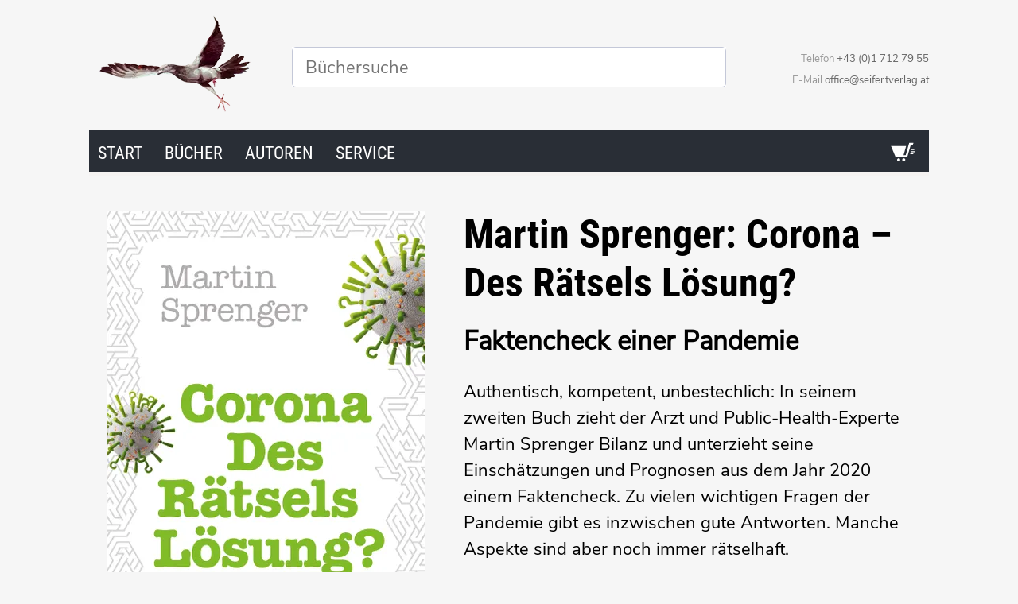

--- FILE ---
content_type: text/html; charset=utf-8
request_url: https://seifertverlag.at/liest/martin-sprenger-corona-des-raetsels-loesung/
body_size: 5947
content:
<!DOCTYPE html><html lang="de"><head>

	<title>Corona – Des Rätsels Lösung? | Seifert Verlag</title>

	
	
	

	
	

	<link rel="preload" as="font" type="font/woff2" href="/9c6a1ff29aaba0c21496eac04be062df.woff2" crossorigin="">

	<link rel="preload" as="font" type="font/woff2" href="/3ada4464a5d4d208c5e3591076c5138a.woff2" crossorigin="">

	<link rel="preload" as="font" type="font/woff2" href="/6b222561afc4a71b9888f2ec060b72de.woff2" crossorigin="">

	
	
	<link href="/main.0eee6.css" rel="stylesheet">
	

	<link rel="preconnect" href="https://app.snipcart.com">
	<link rel="preconnect" href="https://cdn.snipcart.com">
	<link rel="stylesheet" href="https://cdn.snipcart.com/themes/v3.3.3/default/snipcart.css" as="style" onload="this.onload=null;this.rel='stylesheet'">
	<noscript><link rel="stylesheet" href="https://cdn.snipcart.com/themes/v3.3.3/default/snipcart.css"></noscript>

	
	

	<meta charset="utf-8">
	<meta http-equiv="x-ua-compatible" content="ie=edge">
	<meta name="viewport" content="width=device-width, initial-scale=1, viewport-fit=cover">
	<base href="https://seifertverlag.at">

	
	<link rel="icon" type="image/png" href="/img/favicon.ico" sizes="32x32">
	<link rel="icon" type="image/png" href="/img/favicon.ico" sizes="16x16">

	<link rel="apple-touch-icon" sizes="180x180" href="/img/apple-touch-icon.png">
	<link rel="manifest" href="/manifest.json">
	<link rel="mask-icon" href="/img/safari-pinned-tab.svg" color="#ff4400">
	<meta name="theme-color" content="#fff">

	
	<meta property="og:site_name" content="Seifert Verlag">
	<meta property="og:url" content="https://seifertverlag.at/liest/martin-sprenger-corona-des-raetsels-loesung/">
	<meta property="article:publisher" content="https://www.facebook.com/seifert.verlag">

	

	
	
	

	
		
		
		
		
		
	

	<meta name="description" content="Authentisch, kompetent, unbestechlich: In seinem zweiten Buch zieht der Arzt und Public-Health-Experte Martin Sprenger Bilanz und unterzieht seine Einschätzungen und Prognosen aus dem Jahr 2020 einem Faktencheck. Zu vielen wichtigen Fragen der Pandemie gibt es inzwischen gute Antworten. Manche Aspekte sind aber noch immer rätselhaft.">
	<meta property="og:title" content="Martin Sprenger: Corona – Des Rätsels Lösung? | Seifert Verlag">
	<meta property="og:description" content="Authentisch, kompetent, unbestechlich: In seinem zweiten Buch zieht der Arzt und Public-Health-Experte Martin Sprenger Bilanz und unterzieht seine Einschätzungen und Prognosen aus dem Jahr 2020 einem Faktencheck. Zu vielen wichtigen Fragen der Pandemie gibt es inzwischen gute Antworten. Manche Aspekte sind aber noch immer rätselhaft.">
	<meta property="og:image" content="https://storage.googleapis.com/seifertverlag-assets/img/buecher/9783904123563.jpg">
	<meta name="twitter:card" content="summary_large_image">
	<meta name="twitter:site" content="@seifertverlag">
	<meta name="twitter:title" content="Martin Sprenger: Corona – Des Rätsels Lösung? | Seifert Verlag">
	<meta name="twitter:description" content="Authentisch, kompetent, unbestechlich: In seinem zweiten Buch zieht der Arzt und Public-Health-Experte Martin Sprenger Bilanz und unterzieht seine Einschätzungen und Prognosen aus dem Jahr 2020 einem Faktencheck. Zu vielen wichtigen Fragen der Pandemie gibt es inzwischen gute Antworten. Manche Aspekte sind aber noch immer rätselhaft.">
	<meta name="twitter:image" content="https://storage.googleapis.com/seifertverlag-assets/img/buecher/9783904123563.jpg">

</head>


  <body class="nunito-sans bg-light fullscreen-seach center mw8">

    <div class="top">
    <div onmouseenter="loadAlgolia()" class="flex-ns dib site-header mw7 center pt1 pb0 mv2 items-center">
        <div class="fl w-30 w-20-ns tc" role="banner">
            <a href="/" class="db" title="Seifert Verlag">
                <picture>
                    <source srcset="img/seifertverlag.webp" alt="Seifert Verlag Logo" type="image/webp">
                    <img src="img/seifertverlag.png" alt="Seifert Verlag Logo">
                </picture>
            </a>
        </div>
        <div class="fl w-70 w-60-ns ph2 ph4-ns pt3 pt0-ns">
            <div class="control search-form2 flex-ns items-center">
                <div id="search-input" class="input-search2 bg-white fl-ns w-100-ns" type="text">
                    <input disabled="" id="pseudo-ais-SearchBox-input" type="search" placeholder="Büchersuche" autocomplete="off" autocorrect="off" autocapitalize="off" spellcheck="false" maxlength="512">
                </div>
            </div>
        </div>
        <div class="fl w-20-ns contact tc tr-ns lh-title dn db-ns">
            <span class="label">Telefon <a class="phone" href="tel:+4317127955">+43&nbsp;(0)1&nbsp;712&nbsp;79&nbsp;55</a></span> <br>
            <span class="label">E-Mail <a class="email" href="mailto:office@seifertverlag.at">office@seifertverlag.at</a></span>
        </div>
    </div>

    <div id="search-results" class="flex-ns dib mw7 center items-center mb4">
        <div class="bb b--black b--dashed bw1 bw2-ns">
            <div class="pa4-ns">
                <div class="titleblock mw7 center pt5 pb3 bg-center cover">
                    <h1 class="f2 f1-l b di lh-title white bg-primary">
                        Büchersuche
                    </h1>
                    <i class="icon-close material-icons fr">X</i>
                </div>
                <div id="hits"></div>
            </div>
        </div>
    </div>

    <header class="flex-ns dib menu mw7 center bg-white items-center" style="background-color: #292e36 !important;">
        <div class="fl w-90-ns">
            <a href="/" class="pa1 pa2-ns dib no-underline">Start</a>
            <a href="/buecher/" class="pa1 pa2-ns dib no-underline">Bücher</a>
            <a href="/autoren/" class="pa1 pa2-ns dib no-underline">Autoren</a>
            
            <a href="/manuskripteinsendung/" class="pa1 pa2-ns dib no-underline">Service</a>
        </div>

        <div class="fl fr-ns w-10-ns">
            <div class="button ph2 pv1 db nav-cart snipcart-checkout fr">
                
                <svg class="icon icon-shopping-cart" style="width: 40px; position: relative; height: 36px; top: 7px;"><use xlink:href="#icon-shopping-cart"></use></svg>
            </div>
        </div>
    </header>
</div>


    











<div class="buch-single">
  <div class="mw7 center ph3 pv4 flex-ns">
    
    <div class="fl w-100 w-40-ns">
      
        <picture>
          <source srcset="https://storage.googleapis.com/seifertverlag-assets/img/buecher/9783904123563.lg.webp" type="image/webp">
          <img class="" src="https://storage.googleapis.com/seifertverlag-assets/img/buecher/9783904123563.lg.jpg" alt="Corona – Des Rätsels Lösung?">
        </picture>
      
    </div>


    
    <div class="fr w-100 w-60-ns pl4-ns">

      
      <h1 class="f2 lh-title b mb3 mt0">
        Martin Sprenger: Corona – Des Rätsels Lösung?
        
        <div class="nunito-sans f3 lh-title b mt3 pb1">
          Faktencheck einer Pandemie
        </div>
        
      </h1>

      
      <p>Authentisch, kompetent, unbestechlich: In seinem zweiten Buch zieht der Arzt und Public-Health-Experte Martin Sprenger Bilanz und unterzieht seine Einschätzungen und Prognosen aus dem Jahr 2020 einem Faktencheck. Zu vielen wichtigen Fragen der Pandemie gibt es inzwischen gute Antworten. Manche Aspekte sind aber noch immer rätselhaft.</p>

      

        
        
          <p class="f5 black pa3 ba bw2 b--red border-box dib">Bestelle&nbsp;jetzt&nbsp;<span class="b primay">versandkostenfrei</span></p> <br>
        

        <div class="button f3 snipcart-add-item" data-item-id="978-3-904123-56-3" data-item-price="24.95" data-item-has-taxes-included="true" data-item-url="https://seifertverlag.at/liest/martin-sprenger-corona-des-raetsels-loesung/" data-item-image="https://storage.googleapis.com/seifertverlag-assets/img/buecher/9783904123563.lg.jpg" data-item-name="Martin Sprenger: Corona – Des Rätsels Lösung?" data-item-metadata="{&quot;product_type&quot;: &quot;Hardcover&quot;}">
          

          <div class="f5 no-underline white bg-primary bg-animate hover-bg-primary dim inline-flex items-center pa3 ba bw2 b--red border-box">
            €&nbsp;24,95 &nbsp;&nbsp;&nbsp; Hardcover <svg style="width: 32px; height: 32px; margin-left: 3em;"><use xlink:href="#icon-add-to-cart"></use></svg>
          </div>
        </div>

        
      

    </div>
  </div>

  <div class="fl dn di-ns">
    <hr>
    <div class="fl w-100 ph3"><strong>Das könnte Dir auch gefallen:</strong></div>
    <div class="center ph3 flex">
      <div class="fl w-100 pa2" style="max-height: 700px; overflow: hidden;">
        
        
          
            <div class="fl pa2 uebersicht-li" style="max-width: 250px;">
    <a href="liest/martin-sprenger-das-corona-raetsel" class="db link dim">
        
        
        <picture>
            <source srcset="https://storage.googleapis.com/seifertverlag-assets/img/buecher/9783904123341.md.webp" type="image/webp">
            
                <img class="db outline black-10 center ls-is-cached lazyloaded" data-src="https://storage.googleapis.com/seifertverlag-assets/img/buecher/9783904123341.md.jpg" alt="" style="max-height: 300px;" src="https://storage.googleapis.com/seifertverlag-assets/img/buecher/9783904123341.md.jpg">
            
        </picture>
        <div class="mt2 lh-copy">
            
            
        </div>
    </a>
</div>

          
            <div class="fl pa2 uebersicht-li" style="max-width: 250px;">
    <a href="liest/alexander-schatten-hexenmeister-oder-zauberlehrling" class="db link dim">
        
        
        <picture>
            <source srcset="https://storage.googleapis.com/seifertverlag-assets/img/buecher/9783903583108.md.webp" type="image/webp">
            
                <img class="db outline black-10 center lazyloaded" data-src="https://storage.googleapis.com/seifertverlag-assets/img/buecher/9783903583108.md.jpg" alt="" style="max-height: 300px;" src="https://storage.googleapis.com/seifertverlag-assets/img/buecher/9783903583108.md.jpg">
            
        </picture>
        <div class="mt2 lh-copy">
            
            
        </div>
    </a>
</div>

          
            <div class="fl pa2 uebersicht-li" style="max-width: 250px;">
    <a href="liest/johannes-huber-und-walter-thirring-bauplaene-der-schoepfung" class="db link dim">
        
        
        <picture>
            <source srcset="https://storage.googleapis.com/seifertverlag-assets/img/buecher/9783902924841.md.webp" type="image/webp">
            
                <img class="db outline black-10 center ls-is-cached lazyloaded" data-src="https://storage.googleapis.com/seifertverlag-assets/img/buecher/9783902924841.md.jpg" alt="" style="max-height: 300px;" src="https://storage.googleapis.com/seifertverlag-assets/img/buecher/9783902924841.md.jpg">
            
        </picture>
        <div class="mt2 lh-copy">
            
            
        </div>
    </a>
</div>

          
            <div class="fl pa2 uebersicht-li" style="max-width: 250px;">
    <a href="liest/klaus-michael-froehlich-bewusstseinsdaemmerung-in-der-medizin" class="db link dim">
        
        
        <picture>
            <source srcset="https://storage.googleapis.com/seifertverlag-assets/img/buecher/9783902406675.md.webp" type="image/webp">
            
                <img class="db outline black-10 center lazyloaded" data-src="https://storage.googleapis.com/seifertverlag-assets/img/buecher/9783902406675.md.jpg" alt="" style="max-height: 300px;" src="https://storage.googleapis.com/seifertverlag-assets/img/buecher/9783902406675.md.jpg">
            
        </picture>
        <div class="mt2 lh-copy">
            
            
        </div>
    </a>
</div>

          
            <div class="fl pa2 uebersicht-li" style="max-width: 250px;">
    <a href="liest/laura-sachslehner-schamlos" class="db link dim">
        
        
        <picture>
            <source srcset="https://storage.googleapis.com/seifertverlag-assets/img/buecher/9783904123853.md.webp" type="image/webp">
            
                <img class="db outline black-10 center lazyloaded" data-src="https://storage.googleapis.com/seifertverlag-assets/img/buecher/9783904123853.md.jpg" alt="" style="max-height: 300px;" src="https://storage.googleapis.com/seifertverlag-assets/img/buecher/9783904123853.md.jpg">
            
        </picture>
        <div class="mt2 lh-copy">
            
            
        </div>
    </a>
</div>

          
            <div class="fl pa2 uebersicht-li" style="max-width: 250px;">
    <a href="liest/leopold-stummer-fehlalarm-20" class="db link dim">
        
        
        <picture>
            <source srcset="https://storage.googleapis.com/seifertverlag-assets/img/buecher/9783904123501.md.webp" type="image/webp">
            
                <img class="db outline black-10 center lazyloaded" data-src="https://storage.googleapis.com/seifertverlag-assets/img/buecher/9783904123501.md.jpg" alt="" style="max-height: 300px;" src="https://storage.googleapis.com/seifertverlag-assets/img/buecher/9783904123501.md.jpg">
            
        </picture>
        <div class="mt2 lh-copy">
            
            
        </div>
    </a>
</div>

          
        
      </div>
    </div>
    <hr>
  </div>

  <div class="mw7 center ph3 flex">
    <div class="cms mw6">
      <h2>Über Martin Sprenger: Corona – Des Rätsels Lösung?</h2>

      <p>Zwei Jahre Corona-Pandemie liegen hinter uns. Niemand blieb verschont. Kein Land, keine Altersgruppe und auch kein Bereich unserer Gesellschaft. Der Public-Health-Experte Martin Sprenger hat im Mai 2020 sein Tagebuch „Das Corona Rätsel“ im Seifert Verlag veröffentlicht. Jetzt, zwei Jahre später, ist es Zeit zurückzuschauen. Zu evaluieren, mit welchen Einschätzungen er richtig und mit welchen er falsch lag. Offen und ehrlich unterzieht er seine damaligen Aussagen und Prognosen einem Faktencheck. Egal ob es um die Entwicklung des Infektionsgeschehens, Erkrankungsrisiken, die Wirkung von Maßnahmen, die psychosozialen Folgen für Kinder, die Risikokommunikation oder die Rolle der Politik und der Medien geht.</p>
<p>Auch in seinem zweiten Buch verknüpft er politische Entscheidungen, wissenschaftliche Erkenntnisse und gesellschaftliche Entwicklungen zu einem Gesamtbild. So ist das Buch nicht nur eine Aufarbeitung der Pandemie, sondern auch eine Dokumentation des aktuellen Wissens. Hinterher sind alle klüger. Aber der Weg vom Irrtum bis zur Erkenntnis ist entscheidend.</p>


      <h2>Kurzbiographie von Martin Sprenger</h2>
      <p><strong>Dr. med. Martin Sprenger</strong>, MPH, geb. 1963. Arzt und Gesundheitswissenschaftler. Medizinstudium in Wien und Graz. Public Health Studium in Auckland/Neuseeland. Er leitet den Universitätslehrgang Public Health an der MedUni Graz und lehrt an zahlreichen Fachhochschulen und Universitäten, ist freier Unternehmensberater und war an verschiedenen nationalen und internationalen Gesundheitsprojekten beteiligt. Im Frühjahr 2020 war Sprenger vier Wochen lang Mitglied der Coronavirus- Taskforce des österreichischen Gesundheits- und Sozialministeriums. Er ist Autor des Buches „Das Corona-Rätsel“ das im Juni 2020 im Seifert Verlag veröffentlicht wurde.</p>

      <table class="collapse ba br2 b--black-10 pv2 ph3 mt4 mb5">
        <tbody class="f6">
          <tr class="striped--light-gray">
            <th colspan="2" class="pv2 ph3 tl f6 fw6 ttu bb" style="background-color: #f4f4f4; border-color: lightgray;">Bibliographische Angaben</th>
          </tr>
          <tr class="striped--near-white"><td class="pv1 ph3 b">ISBN</td><td class="pv1 ph3">978-3-904123-56-3</td></tr>
          
            <tr class="striped--near-white"><td class="pv1 ph3 b">Seiten</td><td class="pv1 ph3">288</td></tr>
            <tr class="striped--near-white"><td class="pv1 ph3 b">Format</td><td class="pv1 ph3">13,4 × 21,5 cm</td></tr>
            <tr class="striped--near-white"><td class="pv1 ph3 b">Bindung</td><td class="pv1 ph3">Hardcover</td></tr>
          
          
            <tr class="striped--near-white"><td class="pv1 ph3 b">Erschienen</td><td class="pv1 ph3">Mai 2022</td></tr>
          
        </tbody>
      </table>

    </div>
  </div>

  <div class="di dn-ns">
    <hr>
    <div class="fl w-100 ph3"><strong>Das könnte Dir auch gefallen:</strong></div>
    <div class="center ph3 flex">
      <div class="fl w-100 pa2">
        
          <div class="fl pa2 uebersicht-li" style="width: 250px;">
    <a href="liest/martin-sprenger-das-corona-raetsel" class="db link dim">
        
        
        <picture>
            <source srcset="https://storage.googleapis.com/seifertverlag-assets/img/buecher/9783904123341.md.webp" type="image/webp">
            
                <img class="lazyload db outline black-10 center" data-src="https://storage.googleapis.com/seifertverlag-assets/img/buecher/9783904123341.md.jpg" alt="" style="max-height: 300px;">
            
        </picture>
        <div class="mt2 lh-copy">
            
            
        </div>
    </a>
</div>

        
          <div class="fl pa2 uebersicht-li" style="width: 250px;">
    <a href="liest/alexander-schatten-hexenmeister-oder-zauberlehrling" class="db link dim">
        
        
        <picture>
            <source srcset="https://storage.googleapis.com/seifertverlag-assets/img/buecher/9783903583108.md.webp" type="image/webp">
            
                <img class="lazyload db outline black-10 center" data-src="https://storage.googleapis.com/seifertverlag-assets/img/buecher/9783903583108.md.jpg" alt="" style="max-height: 300px;">
            
        </picture>
        <div class="mt2 lh-copy">
            
            
        </div>
    </a>
</div>

        
          <div class="fl pa2 uebersicht-li" style="width: 250px;">
    <a href="liest/johannes-huber-und-walter-thirring-bauplaene-der-schoepfung" class="db link dim">
        
        
        <picture>
            <source srcset="https://storage.googleapis.com/seifertverlag-assets/img/buecher/9783902924841.md.webp" type="image/webp">
            
                <img class="lazyload db outline black-10 center" data-src="https://storage.googleapis.com/seifertverlag-assets/img/buecher/9783902924841.md.jpg" alt="" style="max-height: 300px;">
            
        </picture>
        <div class="mt2 lh-copy">
            
            
        </div>
    </a>
</div>

        
          <div class="fl pa2 uebersicht-li" style="width: 250px;">
    <a href="liest/klaus-michael-froehlich-bewusstseinsdaemmerung-in-der-medizin" class="db link dim">
        
        
        <picture>
            <source srcset="https://storage.googleapis.com/seifertverlag-assets/img/buecher/9783902406675.md.webp" type="image/webp">
            
                <img class="lazyload db outline black-10 center" data-src="https://storage.googleapis.com/seifertverlag-assets/img/buecher/9783902406675.md.jpg" alt="" style="max-height: 300px;">
            
        </picture>
        <div class="mt2 lh-copy">
            
            
        </div>
    </a>
</div>

        
          <div class="fl pa2 uebersicht-li" style="width: 250px;">
    <a href="liest/laura-sachslehner-schamlos" class="db link dim">
        
        
        <picture>
            <source srcset="https://storage.googleapis.com/seifertverlag-assets/img/buecher/9783904123853.md.webp" type="image/webp">
            
                <img class="lazyload db outline black-10 center" data-src="https://storage.googleapis.com/seifertverlag-assets/img/buecher/9783904123853.md.jpg" alt="" style="max-height: 300px;">
            
        </picture>
        <div class="mt2 lh-copy">
            
            
        </div>
    </a>
</div>

        
          <div class="fl pa2 uebersicht-li" style="width: 250px;">
    <a href="liest/leopold-stummer-fehlalarm-20" class="db link dim">
        
        
        <picture>
            <source srcset="https://storage.googleapis.com/seifertverlag-assets/img/buecher/9783904123501.md.webp" type="image/webp">
            
                <img class="lazyload db outline black-10 center" data-src="https://storage.googleapis.com/seifertverlag-assets/img/buecher/9783904123501.md.jpg" alt="" style="max-height: 300px;">
            
        </picture>
        <div class="mt2 lh-copy">
            
            
        </div>
    </a>
</div>

        
      </div>
    </div>
  </div>

</div>


    <footer class="bg-black ph3 pt3 pv4-ns white">

	<div class="mw7 center pt3">

		<div class="measure-narrow center mb4">
			<picture>
				<source srcset="img/seifertverlag.webp" alt="Seifert Verlag Logo" class="db w6 center mb4 br0" width="200" height="126" type="image/webp">
				<img src="img/seifertverlag.png" alt="Seifert Verlag Logo" class="db w6 center mb4 br0" width="200" height="126">
			</picture>

			<p class="f3 lh-title light-gray b tc">Bleib auf dem Laufenden</p>
			<p class="tc">Wir informieren Dich über Veranstaltungen, Neuerscheinungen und besondere Aktionen.</p>

			<div id="mc_embed_signup">
	<form action="https://seifertverlag.us4.list-manage.com/subscribe/post?u=c51417809416688a373cf1e72&amp;id=89bd628655" method="post" id="mc-embedded-subscribe-form" name="mc-embedded-subscribe-form" class="validate flex-ns mb3" target="_blank" novalidate="">
	    
	    <div id="mc_embed_signup_scroll" class="flex-auto mb2 mb0-ns mr2">
			<input type="email" value="" name="EMAIL" class="email w-100" id="mce-EMAIL" placeholder="Deine E-Mail-Addresse" required="">
	    	<label for="mce-EMAIL">Newsletter-Anmeldung</label>
		    
		    <div style="position: absolute; left: -5000px;" aria-hidden="true"><input type="text" name="b_c51417809416688a373cf1e72_89bd628655" tabindex="-1" value=""></div>
		    </div>
			<div class="clear"><input type="submit" value="Anmelden" name="subscribe" id="mc-embedded-subscribe" class="btn mb3 w-100 w-auto-ns mb0-ns raise"></div>
		</form></div>
	
</div>

			<div class="flex center-items justify-between-ns">

				<div class="fl">
					<div class="f4 b lh-title mb1 mt3 primary">Seifert Verlag</div>
					<ul class="mb3 pl0">
						<li><a href="/impressum" class="white link">Impressum</a></li>
						<li><a href="/datenschutz" class="white link">Datenschutz</a></li>
						<li><a href="/agb" class="white link">AGB</a></li>
					</ul>
				</div>

				<div class="fl">
					<div class="f4 b lh-title mb2 mt3 primary">Folge uns</div>
					<ul class="mhn2 pl0">
						<li class="dib ph2 raise">
  <a href="https://facebook.com/seifertverlag" aria-label="Besuche uns auf facebook" class="link bg-white black db relative br-100 pa2">
    <svg width="16px" height="16px" class="db">
      <use xlink:href="#icons-facebook"></use>
    </svg>
  </a>
</li>

						<li class="dib ph2 raise">
  <a href="https://www.instagram.com/seifertverlag/" aria-label="Besuche uns auf instagram" class="link bg-white black db relative br-100 pa2">
    <svg width="16px" height="16px" class="db">
      <use xlink:href="#icons-instagram"></use>
    </svg>
  </a>
</li>


						
						
					</ul>
				</div>

			</div>

		</div>

		<div class="dn-ns">
			<p>&nbsp;</p>
		</div>
	

</footer>

<div style="height: 0; width: 0; position: absolute; visibility: hidden; display: none;">
	
	<svg xmlns="http://www.w3.org/2000/svg">
		<symbol id="icons-facebook" viewBox="0 0 32 32"><path d="M30.7 0H1.3C.6 0 0 .6 0 1.3v29.3c0 .8.6 1.4 1.3 1.4H17V20h-4v-5h4v-4c0-4.1 2.6-6.2 6.3-6.2 1.8 0 3.3.2 3.7.2v4.3h-2.6c-2 0-2.5 1-2.5 2.4V15h5l-1 5h-4l.1 12h8.6c.7 0 1.3-.6 1.3-1.3V1.3C32 .6 31.4 0 30.7 0z"></path></symbol>
		<symbol id="icons-instagram" viewBox="0 0 32 32"><path d="M28.2 0H3.8C1.7 0 0 1.7 0 3.8v24.4C0 30.3 1.7 32 3.8 32h24.4c2.1 0 3.8-1.7 3.8-3.8V3.8C32 1.7 30.3 0 28.2 0zM24 4h3c.6 0 1 .4 1 1v3c0 .6-.4 1-1 1h-3c-.6 0-1-.4-1-1V5c0-.6.4-1 1-1zm-8 5.9c3.4 0 6.2 2.7 6.2 6.1 0 3.4-2.8 6.1-6.2 6.1-3.4 0-6.2-2.7-6.2-6.1.1-3.4 2.8-6.1 6.2-6.1zM28 29H4c-.6 0-1-.4-1-1V13h4c-.5.8-.7 2.1-.7 3 0 5.4 4.4 9.7 9.7 9.7 5.4 0 9.7-4.4 9.7-9.7 0-.9-.1-2.3-.8-3h4v15c.1.6-.3 1-.9 1z"></path></symbol>
		<symbol id="icons-twitter" viewBox="0 0 32 32"><path d="M32 6.1c-1.2.5-2.4.9-3.8 1 1.4-.8 2.4-2.1 2.9-3.6-1.3.8-2.7 1.3-4.2 1.6C25.7 3.8 24 3 22.2 3c-3.6 0-6.6 2.9-6.6 6.6 0 .5.1 1 .2 1.5-5.5-.3-10.3-2.9-13.6-6.9-.6 1-.9 2.1-.9 3.3 0 2.3 1.2 4.3 2.9 5.5-1.1 0-2.1-.3-3-.8v.1c0 3.2 2.3 5.8 5.3 6.4-.6.1-1.1.2-1.7.2-.4 0-.8 0-1.2-.1.8 2.6 3.3 4.5 6.1 4.6-2.2 1.8-5.1 2.8-8.2 2.8-.5 0-1.1 0-1.6-.1 3 1.8 6.5 2.9 10.2 2.9 12.1 0 18.7-10 18.7-18.7v-.8c1.2-1 2.3-2.1 3.2-3.4z"></path></symbol>
		<symbol id="icon-shopping-cart" viewBox="0 0 26 28"><path d="M19.029 13h2.971l-.266 1h-2.992l.287-1zm.863-3h2.812l.296-1h-2.821l-.287 1zm-.576 2h4.387l.297-1h-4.396l-.288 1zm-11.816 6c-.828 0-1.5.672-1.5 1.5 0 .829.672 1.5 1.5 1.5s1.5-.671 1.5-1.5c0-.828-.672-1.5-1.5-1.5zm6.5 1.5c0 .829-.672 1.5-1.5 1.5s-1.5-.671-1.5-1.5c0-.828.672-1.5 1.5-1.5s1.5.672 1.5 1.5zm8-16.5l-.743 2h-1.929l-3.474 12h-11.239l-4.615-11h14.812l-2.541 9h2.102l3.432-12h4.195z"></path></symbol>
		
		<symbol id="icon-search" viewBox="0 0 512 512"><path fill="currentColor" d="M505 442.7L405.3 343c-4.5-4.5-10.6-7-17-7H372c27.6-35.3 44-79.7 44-128C416 93.1 322.9 0 208 0S0 93.1 0 208s93.1 208 208 208c48.3 0 92.7-16.4 128-44v16.3c0 6.4 2.5 12.5 7 17l99.7 99.7c9.4 9.4 24.6 9.4 33.9 0l28.3-28.3c9.4-9.4 9.4-24.6.1-34zM208 336c-70.7 0-128-57.2-128-128 0-70.7 57.2-128 128-128 70.7 0 128 57.2 128 128 0 70.7-57.2 128-128 128z"></path></symbol>
		<symbol id="icon-add-to-cart" viewBox="0 0 24 24"><path d="M10.975 8l.025-.5c0-.517-.067-1.018-.181-1.5h5.993l-.564 2h-5.273zm-2.475 10c-.828 0-1.5.672-1.5 1.5 0 .829.672 1.5 1.5 1.5s1.5-.671 1.5-1.5c0-.828-.672-1.5-1.5-1.5zm11.305-15l-3.432 12h-10.428l-.455-1.083c-.323.049-.653.083-.99.083-.407 0-.805-.042-1.191-.114l1.306 3.114h13.239l3.474-12h1.929l.743-2h-4.195zm-6.305 15c-.828 0-1.5.671-1.5 1.5s.672 1.5 1.5 1.5 1.5-.671 1.5-1.5c0-.828-.672-1.5-1.5-1.5zm-4.5-10.5c0 2.485-2.018 4.5-4.5 4.5-2.484 0-4.5-2.015-4.5-4.5s2.016-4.5 4.5-4.5c2.482 0 4.5 2.015 4.5 4.5zm-2-.5h-2v-2h-1v2h-2v1h2v2h1v-2h2v-1z"></path></symbol>
	</svg>
	
</div>



    









<div id="snipcart" class="snipcart"><!----></div>







    
  

</body></html>

--- FILE ---
content_type: text/css; charset=UTF-8
request_url: https://seifertverlag.at/main.0eee6.css
body_size: 15601
content:
/*! TACHYONS v4.11.2 | http://tachyons.io */

/*! normalize.css v8.0.0 | MIT License | github.com/necolas/normalize.css */html{line-height:1.15;-webkit-text-size-adjust:100%}body{margin:0}h1{font-size:2em;margin:.67em 0}hr{box-sizing:content-box;height:0;overflow:visible}pre{font-family:monospace,monospace;font-size:1em}a{background-color:transparent}abbr[title]{border-bottom:none;text-decoration:underline;-webkit-text-decoration:underline dotted;text-decoration:underline dotted}b,strong{font-weight:bolder}code,kbd,samp{font-family:monospace,monospace;font-size:1em}small{font-size:80%}sub,sup{font-size:75%;line-height:0;position:relative;vertical-align:baseline}sub{bottom:-.25em}sup{top:-.5em}img{border-style:none}button,input,optgroup,select,textarea{font-family:inherit;font-size:100%;line-height:1.15;margin:0}button,input{overflow:visible}button,select{text-transform:none}[type=button],[type=reset],[type=submit],button{-webkit-appearance:button}[type=button]::-moz-focus-inner,[type=reset]::-moz-focus-inner,[type=submit]::-moz-focus-inner,button::-moz-focus-inner{border-style:none;padding:0}[type=button]:-moz-focusring,[type=reset]:-moz-focusring,[type=submit]:-moz-focusring,button:-moz-focusring{outline:1px dotted ButtonText}fieldset{padding:.35em .75em .625em}legend{box-sizing:border-box;color:inherit;display:table;max-width:100%;padding:0;white-space:normal}progress{vertical-align:baseline}textarea{overflow:auto}[type=checkbox],[type=radio]{box-sizing:border-box;padding:0}[type=number]::-webkit-inner-spin-button,[type=number]::-webkit-outer-spin-button{height:auto}[type=search]{-webkit-appearance:textfield;outline-offset:-2px}[type=search]::-webkit-search-decoration{-webkit-appearance:none}::-webkit-file-upload-button{-webkit-appearance:button;font:inherit}details{display:block}summary{display:list-item}[hidden],template{display:none}.border-box,a,article,aside,blockquote,body,code,dd,div,dl,dt,fieldset,figcaption,figure,footer,form,h1,h2,h3,h4,h5,h6,header,html,input[type=email],input[type=number],input[type=password],input[type=tel],input[type=text],input[type=url],legend,li,main,nav,ol,p,pre,section,table,td,textarea,th,tr,ul{box-sizing:border-box}.aspect-ratio{height:0;position:relative}.aspect-ratio--16x9{padding-bottom:56.25%}.aspect-ratio--9x16{padding-bottom:177.77%}.aspect-ratio--4x3{padding-bottom:75%}.aspect-ratio--3x4{padding-bottom:133.33%}.aspect-ratio--6x4{padding-bottom:66.6%}.aspect-ratio--4x6{padding-bottom:150%}.aspect-ratio--8x5{padding-bottom:62.5%}.aspect-ratio--5x8{padding-bottom:160%}.aspect-ratio--7x5{padding-bottom:71.42%}.aspect-ratio--5x7{padding-bottom:140%}.aspect-ratio--1x1{padding-bottom:100%}.aspect-ratio--object{position:absolute;top:0;right:0;bottom:0;left:0;width:100%;height:100%;z-index:100}@media screen and (min-width:30em){.aspect-ratio-ns{height:0;position:relative}.aspect-ratio--16x9-ns{padding-bottom:56.25%}.aspect-ratio--9x16-ns{padding-bottom:177.77%}.aspect-ratio--4x3-ns{padding-bottom:75%}.aspect-ratio--3x4-ns{padding-bottom:133.33%}.aspect-ratio--6x4-ns{padding-bottom:66.6%}.aspect-ratio--4x6-ns{padding-bottom:150%}.aspect-ratio--8x5-ns{padding-bottom:62.5%}.aspect-ratio--5x8-ns{padding-bottom:160%}.aspect-ratio--7x5-ns{padding-bottom:71.42%}.aspect-ratio--5x7-ns{padding-bottom:140%}.aspect-ratio--1x1-ns{padding-bottom:100%}.aspect-ratio--object-ns{position:absolute;top:0;right:0;bottom:0;left:0;width:100%;height:100%;z-index:100}}@media screen and (min-width:30em) and (max-width:60em){.aspect-ratio-m{height:0;position:relative}.aspect-ratio--16x9-m{padding-bottom:56.25%}.aspect-ratio--9x16-m{padding-bottom:177.77%}.aspect-ratio--4x3-m{padding-bottom:75%}.aspect-ratio--3x4-m{padding-bottom:133.33%}.aspect-ratio--6x4-m{padding-bottom:66.6%}.aspect-ratio--4x6-m{padding-bottom:150%}.aspect-ratio--8x5-m{padding-bottom:62.5%}.aspect-ratio--5x8-m{padding-bottom:160%}.aspect-ratio--7x5-m{padding-bottom:71.42%}.aspect-ratio--5x7-m{padding-bottom:140%}.aspect-ratio--1x1-m{padding-bottom:100%}.aspect-ratio--object-m{position:absolute;top:0;right:0;bottom:0;left:0;width:100%;height:100%;z-index:100}}@media screen and (min-width:60em){.aspect-ratio-l{height:0;position:relative}.aspect-ratio--16x9-l{padding-bottom:56.25%}.aspect-ratio--9x16-l{padding-bottom:177.77%}.aspect-ratio--4x3-l{padding-bottom:75%}.aspect-ratio--3x4-l{padding-bottom:133.33%}.aspect-ratio--6x4-l{padding-bottom:66.6%}.aspect-ratio--4x6-l{padding-bottom:150%}.aspect-ratio--8x5-l{padding-bottom:62.5%}.aspect-ratio--5x8-l{padding-bottom:160%}.aspect-ratio--7x5-l{padding-bottom:71.42%}.aspect-ratio--5x7-l{padding-bottom:140%}.aspect-ratio--1x1-l{padding-bottom:100%}.aspect-ratio--object-l{position:absolute;top:0;right:0;bottom:0;left:0;width:100%;height:100%;z-index:100}}img{max-width:100%}.cover{background-size:cover!important}.contain{background-size:contain!important}@media screen and (min-width:30em){.cover-ns{background-size:cover!important}.contain-ns{background-size:contain!important}}@media screen and (min-width:30em) and (max-width:60em){.cover-m{background-size:cover!important}.contain-m{background-size:contain!important}}@media screen and (min-width:60em){.cover-l{background-size:cover!important}.contain-l{background-size:contain!important}}.bg-center{background-position:50%}.bg-center,.bg-top{background-repeat:no-repeat}.bg-top{background-position:top}.bg-right{background-position:100%}.bg-bottom,.bg-right{background-repeat:no-repeat}.bg-bottom{background-position:bottom}.bg-left{background-repeat:no-repeat;background-position:0}@media screen and (min-width:30em){.bg-center-ns{background-position:50%}.bg-center-ns,.bg-top-ns{background-repeat:no-repeat}.bg-top-ns{background-position:top}.bg-right-ns{background-position:100%}.bg-bottom-ns,.bg-right-ns{background-repeat:no-repeat}.bg-bottom-ns{background-position:bottom}.bg-left-ns{background-repeat:no-repeat;background-position:0}}@media screen and (min-width:30em) and (max-width:60em){.bg-center-m{background-position:50%}.bg-center-m,.bg-top-m{background-repeat:no-repeat}.bg-top-m{background-position:top}.bg-right-m{background-position:100%}.bg-bottom-m,.bg-right-m{background-repeat:no-repeat}.bg-bottom-m{background-position:bottom}.bg-left-m{background-repeat:no-repeat;background-position:0}}@media screen and (min-width:60em){.bg-center-l{background-position:50%}.bg-center-l,.bg-top-l{background-repeat:no-repeat}.bg-top-l{background-position:top}.bg-right-l{background-position:100%}.bg-bottom-l,.bg-right-l{background-repeat:no-repeat}.bg-bottom-l{background-position:bottom}.bg-left-l{background-repeat:no-repeat;background-position:0}}.outline{outline:1px solid}.outline-transparent{outline:1px solid transparent}.outline-0{outline:0}@media screen and (min-width:30em){.outline-ns{outline:1px solid}.outline-transparent-ns{outline:1px solid transparent}.outline-0-ns{outline:0}}@media screen and (min-width:30em) and (max-width:60em){.outline-m{outline:1px solid}.outline-transparent-m{outline:1px solid transparent}.outline-0-m{outline:0}}@media screen and (min-width:60em){.outline-l{outline:1px solid}.outline-transparent-l{outline:1px solid transparent}.outline-0-l{outline:0}}.ba{border-style:solid;border-width:1px}.bt{border-top-style:solid;border-top-width:1px}.br{border-right-style:solid;border-right-width:1px}.bb{border-bottom-style:solid;border-bottom-width:1px}.bl{border-left-style:solid;border-left-width:1px}.bn{border-style:none;border-width:0}@media screen and (min-width:30em){.ba-ns{border-style:solid;border-width:1px}.bt-ns{border-top-style:solid;border-top-width:1px}.br-ns{border-right-style:solid;border-right-width:1px}.bb-ns{border-bottom-style:solid;border-bottom-width:1px}.bl-ns{border-left-style:solid;border-left-width:1px}.bn-ns{border-style:none;border-width:0}}@media screen and (min-width:30em) and (max-width:60em){.ba-m{border-style:solid;border-width:1px}.bt-m{border-top-style:solid;border-top-width:1px}.br-m{border-right-style:solid;border-right-width:1px}.bb-m{border-bottom-style:solid;border-bottom-width:1px}.bl-m{border-left-style:solid;border-left-width:1px}.bn-m{border-style:none;border-width:0}}@media screen and (min-width:60em){.ba-l{border-style:solid;border-width:1px}.bt-l{border-top-style:solid;border-top-width:1px}.br-l{border-right-style:solid;border-right-width:1px}.bb-l{border-bottom-style:solid;border-bottom-width:1px}.bl-l{border-left-style:solid;border-left-width:1px}.bn-l{border-style:none;border-width:0}}.b--black{border-color:#2b2523;border-color:var(--black)}.b--near-black{border-color:#111;border-color:var(--near-black)}.b--dark-gray{border-color:#333;border-color:var(--dark-gray)}.b--mid-gray{border-color:#555;border-color:var(--mid-gray)}.b--gray{border-color:#777;border-color:var(--gray)}.b--silver{border-color:#999;border-color:var(--silver)}.b--light-silver{border-color:#aaa;border-color:var(--light-silver)}.b--moon-gray{border-color:#ccc;border-color:var(--moon-gray)}.b--light-gray{border-color:#eee;border-color:var(--light-gray)}.b--near-white{border-color:#f4f4f4;border-color:var(--near-white)}.b--white{border-color:#fff;border-color:var(--white)}.b--white-90{border-color:hsla(0,0%,100%,.9);border-color:var(--white-90)}.b--white-80{border-color:hsla(0,0%,100%,.8);border-color:var(--white-80)}.b--white-70{border-color:hsla(0,0%,100%,.7);border-color:var(--white-70)}.b--white-60{border-color:hsla(0,0%,100%,.6);border-color:var(--white-60)}.b--white-50{border-color:hsla(0,0%,100%,.5);border-color:var(--white-50)}.b--white-40{border-color:hsla(0,0%,100%,.4);border-color:var(--white-40)}.b--white-30{border-color:hsla(0,0%,100%,.3);border-color:var(--white-30)}.b--white-20{border-color:hsla(0,0%,100%,.2);border-color:var(--white-20)}.b--white-10{border-color:hsla(0,0%,100%,.1);border-color:var(--white-10)}.b--white-05{border-color:hsla(0,0%,100%,.05);border-color:var(--white-05)}.b--white-025{border-color:hsla(0,0%,100%,.025);border-color:var(--white-025)}.b--white-0125{border-color:hsla(0,0%,100%,.0125);border-color:var(--white-0125)}.b--black-90{border-color:rgba(0,0,0,.9);border-color:var(--black-90)}.b--black-80{border-color:rgba(0,0,0,.8);border-color:var(--black-80)}.b--black-70{border-color:rgba(0,0,0,.7);border-color:var(--black-70)}.b--black-60{border-color:rgba(0,0,0,.6);border-color:var(--black-60)}.b--black-50{border-color:rgba(0,0,0,.5);border-color:var(--black-50)}.b--black-40{border-color:rgba(0,0,0,.4);border-color:var(--black-40)}.b--black-30{border-color:rgba(0,0,0,.3);border-color:var(--black-30)}.b--black-20{border-color:rgba(0,0,0,.2);border-color:var(--black-20)}.b--black-10{border-color:rgba(0,0,0,.1);border-color:var(--black-10)}.b--black-05{border-color:rgba(0,0,0,.05);border-color:var(--black-05)}.b--black-025{border-color:rgba(0,0,0,.025);border-color:var(--black-025)}.b--black-0125{border-color:rgba(0,0,0,.0125);border-color:var(--black-0125)}.b--dark-red{border-color:#e7040f;border-color:var(--dark-red)}.b--red{border-color:#ff4136;border-color:var(--red)}.b--light-red{border-color:#ff725c;border-color:var(--light-red)}.b--orange{border-color:#ff6300;border-color:var(--orange)}.b--gold{border-color:#ffb700;border-color:var(--gold)}.b--yellow{border-color:gold;border-color:var(--yellow)}.b--light-yellow{border-color:#fbf1a9;border-color:var(--light-yellow)}.b--purple{border-color:#5e2ca5;border-color:var(--purple)}.b--light-purple{border-color:#a463f2;border-color:var(--light-purple)}.b--dark-pink{border-color:#d5008f;border-color:var(--dark-pink)}.b--hot-pink{border-color:#ff41b4;border-color:var(--hot-pink)}.b--pink{border-color:#ff80cc;border-color:var(--pink)}.b--light-pink{border-color:#ffa3d7;border-color:var(--light-pink)}.b--dark-green{border-color:#137752;border-color:var(--dark-green)}.b--green{border-color:#19a974;border-color:var(--green)}.b--light-green{border-color:#9eebcf;border-color:var(--light-green)}.b--navy{border-color:#001b44;border-color:var(--navy)}.b--dark-blue{border-color:#00449e;border-color:var(--dark-blue)}.b--blue{border-color:#357edd;border-color:var(--blue)}.b--light-blue{border-color:#96ccff;border-color:var(--light-blue)}.b--lightest-blue{border-color:#cdecff;border-color:var(--lightest-blue)}.b--washed-blue{border-color:#f6fffe;border-color:var(--washed-blue)}.b--washed-green{border-color:#e8fdf5;border-color:var(--washed-green)}.b--washed-yellow{border-color:#fffceb;border-color:var(--washed-yellow)}.b--washed-red{border-color:#ffdfdf;border-color:var(--washed-red)}.b--transparent{border-color:transparent;border-color:var(--transparent)}.b--inherit{border-color:inherit}.br0{border-radius:0}.br1{border-radius:.125rem}.br2{border-radius:.25rem}.br3{border-radius:.5rem}.br4{border-radius:1rem}.br-100{border-radius:100%}.br-pill{border-radius:9999px}.br--bottom{border-top-left-radius:0;border-top-right-radius:0}.br--top{border-bottom-right-radius:0}.br--right,.br--top{border-bottom-left-radius:0}.br--right{border-top-left-radius:0}.br--left{border-top-right-radius:0;border-bottom-right-radius:0}@media screen and (min-width:30em){.br0-ns{border-radius:0}.br1-ns{border-radius:.125rem}.br2-ns{border-radius:.25rem}.br3-ns{border-radius:.5rem}.br4-ns{border-radius:1rem}.br-100-ns{border-radius:100%}.br-pill-ns{border-radius:9999px}.br--bottom-ns{border-top-left-radius:0;border-top-right-radius:0}.br--top-ns{border-bottom-right-radius:0}.br--right-ns,.br--top-ns{border-bottom-left-radius:0}.br--right-ns{border-top-left-radius:0}.br--left-ns{border-top-right-radius:0;border-bottom-right-radius:0}}@media screen and (min-width:30em) and (max-width:60em){.br0-m{border-radius:0}.br1-m{border-radius:.125rem}.br2-m{border-radius:.25rem}.br3-m{border-radius:.5rem}.br4-m{border-radius:1rem}.br-100-m{border-radius:100%}.br-pill-m{border-radius:9999px}.br--bottom-m{border-top-left-radius:0;border-top-right-radius:0}.br--top-m{border-bottom-right-radius:0}.br--right-m,.br--top-m{border-bottom-left-radius:0}.br--right-m{border-top-left-radius:0}.br--left-m{border-top-right-radius:0;border-bottom-right-radius:0}}@media screen and (min-width:60em){.br0-l{border-radius:0}.br1-l{border-radius:.125rem}.br2-l{border-radius:.25rem}.br3-l{border-radius:.5rem}.br4-l{border-radius:1rem}.br-100-l{border-radius:100%}.br-pill-l{border-radius:9999px}.br--bottom-l{border-top-left-radius:0;border-top-right-radius:0}.br--top-l{border-bottom-right-radius:0}.br--right-l,.br--top-l{border-bottom-left-radius:0}.br--right-l{border-top-left-radius:0}.br--left-l{border-top-right-radius:0;border-bottom-right-radius:0}}.b--dotted{border-style:dotted}.b--dashed{border-style:dashed}.b--solid{border-style:solid}.b--none{border-style:none}@media screen and (min-width:30em){.b--dotted-ns{border-style:dotted}.b--dashed-ns{border-style:dashed}.b--solid-ns{border-style:solid}.b--none-ns{border-style:none}}@media screen and (min-width:30em) and (max-width:60em){.b--dotted-m{border-style:dotted}.b--dashed-m{border-style:dashed}.b--solid-m{border-style:solid}.b--none-m{border-style:none}}@media screen and (min-width:60em){.b--dotted-l{border-style:dotted}.b--dashed-l{border-style:dashed}.b--solid-l{border-style:solid}.b--none-l{border-style:none}}.bw0{border-width:0}.bw1{border-width:.125rem}.bw2{border-width:.25rem}.bw3{border-width:.5rem}.bw4{border-width:1rem}.bw5{border-width:2rem}.bt-0{border-top-width:0}.br-0{border-right-width:0}.bb-0{border-bottom-width:0}.bl-0{border-left-width:0}@media screen and (min-width:30em){.bw0-ns{border-width:0}.bw1-ns{border-width:.125rem}.bw2-ns{border-width:.25rem}.bw3-ns{border-width:.5rem}.bw4-ns{border-width:1rem}.bw5-ns{border-width:2rem}.bt-0-ns{border-top-width:0}.br-0-ns{border-right-width:0}.bb-0-ns{border-bottom-width:0}.bl-0-ns{border-left-width:0}}@media screen and (min-width:30em) and (max-width:60em){.bw0-m{border-width:0}.bw1-m{border-width:.125rem}.bw2-m{border-width:.25rem}.bw3-m{border-width:.5rem}.bw4-m{border-width:1rem}.bw5-m{border-width:2rem}.bt-0-m{border-top-width:0}.br-0-m{border-right-width:0}.bb-0-m{border-bottom-width:0}.bl-0-m{border-left-width:0}}@media screen and (min-width:60em){.bw0-l{border-width:0}.bw1-l{border-width:.125rem}.bw2-l{border-width:.25rem}.bw3-l{border-width:.5rem}.bw4-l{border-width:1rem}.bw5-l{border-width:2rem}.bt-0-l{border-top-width:0}.br-0-l{border-right-width:0}.bb-0-l{border-bottom-width:0}.bl-0-l{border-left-width:0}}.shadow-1{box-shadow:0 0 4px 2px rgba(0,0,0,.2)}.shadow-2{box-shadow:0 0 8px 2px rgba(0,0,0,.2)}.shadow-3{box-shadow:2px 2px 4px 2px rgba(0,0,0,.2)}.shadow-4{box-shadow:2px 2px 8px 0 rgba(0,0,0,.2)}.shadow-5{box-shadow:4px 4px 8px 0 rgba(0,0,0,.2)}@media screen and (min-width:30em){.shadow-1-ns{box-shadow:0 0 4px 2px rgba(0,0,0,.2)}.shadow-2-ns{box-shadow:0 0 8px 2px rgba(0,0,0,.2)}.shadow-3-ns{box-shadow:2px 2px 4px 2px rgba(0,0,0,.2)}.shadow-4-ns{box-shadow:2px 2px 8px 0 rgba(0,0,0,.2)}.shadow-5-ns{box-shadow:4px 4px 8px 0 rgba(0,0,0,.2)}}@media screen and (min-width:30em) and (max-width:60em){.shadow-1-m{box-shadow:0 0 4px 2px rgba(0,0,0,.2)}.shadow-2-m{box-shadow:0 0 8px 2px rgba(0,0,0,.2)}.shadow-3-m{box-shadow:2px 2px 4px 2px rgba(0,0,0,.2)}.shadow-4-m{box-shadow:2px 2px 8px 0 rgba(0,0,0,.2)}.shadow-5-m{box-shadow:4px 4px 8px 0 rgba(0,0,0,.2)}}@media screen and (min-width:60em){.shadow-1-l{box-shadow:0 0 4px 2px rgba(0,0,0,.2)}.shadow-2-l{box-shadow:0 0 8px 2px rgba(0,0,0,.2)}.shadow-3-l{box-shadow:2px 2px 4px 2px rgba(0,0,0,.2)}.shadow-4-l{box-shadow:2px 2px 8px 0 rgba(0,0,0,.2)}.shadow-5-l{box-shadow:4px 4px 8px 0 rgba(0,0,0,.2)}}.pre{overflow-x:auto;overflow-y:hidden;overflow:scroll}.top-0{top:0}.right-0{right:0}.bottom-0{bottom:0}.left-0{left:0}.top-1{top:1rem}.right-1{right:1rem}.bottom-1{bottom:1rem}.left-1{left:1rem}.top-2{top:2rem}.right-2{right:2rem}.bottom-2{bottom:2rem}.left-2{left:2rem}.top--1{top:-1rem}.right--1{right:-1rem}.bottom--1{bottom:-1rem}.left--1{left:-1rem}.top--2{top:-2rem}.right--2{right:-2rem}.bottom--2{bottom:-2rem}.left--2{left:-2rem}.absolute--fill{top:0;right:0;bottom:0;left:0}@media screen and (min-width:30em){.top-0-ns{top:0}.left-0-ns{left:0}.right-0-ns{right:0}.bottom-0-ns{bottom:0}.top-1-ns{top:1rem}.left-1-ns{left:1rem}.right-1-ns{right:1rem}.bottom-1-ns{bottom:1rem}.top-2-ns{top:2rem}.left-2-ns{left:2rem}.right-2-ns{right:2rem}.bottom-2-ns{bottom:2rem}.top--1-ns{top:-1rem}.right--1-ns{right:-1rem}.bottom--1-ns{bottom:-1rem}.left--1-ns{left:-1rem}.top--2-ns{top:-2rem}.right--2-ns{right:-2rem}.bottom--2-ns{bottom:-2rem}.left--2-ns{left:-2rem}.absolute--fill-ns{top:0;right:0;bottom:0;left:0}}@media screen and (min-width:30em) and (max-width:60em){.top-0-m{top:0}.left-0-m{left:0}.right-0-m{right:0}.bottom-0-m{bottom:0}.top-1-m{top:1rem}.left-1-m{left:1rem}.right-1-m{right:1rem}.bottom-1-m{bottom:1rem}.top-2-m{top:2rem}.left-2-m{left:2rem}.right-2-m{right:2rem}.bottom-2-m{bottom:2rem}.top--1-m{top:-1rem}.right--1-m{right:-1rem}.bottom--1-m{bottom:-1rem}.left--1-m{left:-1rem}.top--2-m{top:-2rem}.right--2-m{right:-2rem}.bottom--2-m{bottom:-2rem}.left--2-m{left:-2rem}.absolute--fill-m{top:0;right:0;bottom:0;left:0}}@media screen and (min-width:60em){.top-0-l{top:0}.left-0-l{left:0}.right-0-l{right:0}.bottom-0-l{bottom:0}.top-1-l{top:1rem}.left-1-l{left:1rem}.right-1-l{right:1rem}.bottom-1-l{bottom:1rem}.top-2-l{top:2rem}.left-2-l{left:2rem}.right-2-l{right:2rem}.bottom-2-l{bottom:2rem}.top--1-l{top:-1rem}.right--1-l{right:-1rem}.bottom--1-l{bottom:-1rem}.left--1-l{left:-1rem}.top--2-l{top:-2rem}.right--2-l{right:-2rem}.bottom--2-l{bottom:-2rem}.left--2-l{left:-2rem}.absolute--fill-l{top:0;right:0;bottom:0;left:0}}.cf:after,.cf:before{content:" ";display:table}.cf:after{clear:both}.cf{*zoom:1}.cl{clear:left}.cr{clear:right}.cb{clear:both}.cn{clear:none}@media screen and (min-width:30em){.cl-ns{clear:left}.cr-ns{clear:right}.cb-ns{clear:both}.cn-ns{clear:none}}@media screen and (min-width:30em) and (max-width:60em){.cl-m{clear:left}.cr-m{clear:right}.cb-m{clear:both}.cn-m{clear:none}}@media screen and (min-width:60em){.cl-l{clear:left}.cr-l{clear:right}.cb-l{clear:both}.cn-l{clear:none}}.dn{display:none}.di{display:inline}.db{display:block}.dib{display:inline-block}.dit{display:inline-table}.dt{display:table}.dtc{display:table-cell}.dt-row{display:table-row}.dt-row-group{display:table-row-group}.dt-column{display:table-column}.dt-column-group{display:table-column-group}.dt--fixed{table-layout:fixed;width:100%}@media screen and (min-width:30em){.dn-ns{display:none}.di-ns{display:inline}.db-ns{display:block}.dib-ns{display:inline-block}.dit-ns{display:inline-table}.dt-ns{display:table}.dtc-ns{display:table-cell}.dt-row-ns{display:table-row}.dt-row-group-ns{display:table-row-group}.dt-column-ns{display:table-column}.dt-column-group-ns{display:table-column-group}.dt--fixed-ns{table-layout:fixed;width:100%}}@media screen and (min-width:30em) and (max-width:60em){.dn-m{display:none}.di-m{display:inline}.db-m{display:block}.dib-m{display:inline-block}.dit-m{display:inline-table}.dt-m{display:table}.dtc-m{display:table-cell}.dt-row-m{display:table-row}.dt-row-group-m{display:table-row-group}.dt-column-m{display:table-column}.dt-column-group-m{display:table-column-group}.dt--fixed-m{table-layout:fixed;width:100%}}@media screen and (min-width:60em){.dn-l{display:none}.di-l{display:inline}.db-l{display:block}.dib-l{display:inline-block}.dit-l{display:inline-table}.dt-l{display:table}.dtc-l{display:table-cell}.dt-row-l{display:table-row}.dt-row-group-l{display:table-row-group}.dt-column-l{display:table-column}.dt-column-group-l{display:table-column-group}.dt--fixed-l{table-layout:fixed;width:100%}}.flex{display:-webkit-box;display:-ms-flexbox;display:flex}.inline-flex{display:-webkit-inline-box;display:-ms-inline-flexbox;display:inline-flex}.flex-auto{flex:1 1 auto;min-width:0;min-height:0}.flex-none{flex:none}.flex-column{flex-direction:column}.flex-row{flex-direction:row}.flex-wrap{flex-wrap:wrap}.flex-nowrap{flex-wrap:nowrap}.flex-wrap-reverse{flex-wrap:wrap-reverse}.flex-column-reverse{flex-direction:column-reverse}.flex-row-reverse{flex-direction:row-reverse}.items-start{align-items:flex-start}.items-end{align-items:flex-end}.items-center{align-items:center}.items-baseline{align-items:baseline}.items-stretch{align-items:stretch}.self-start{align-self:flex-start}.self-end{align-self:flex-end}.self-center{align-self:center}.self-baseline{align-self:baseline}.self-stretch{align-self:stretch}.justify-start{justify-content:flex-start}.justify-end{justify-content:flex-end}.justify-center{justify-content:center}.justify-between{justify-content:space-between}.justify-around{justify-content:space-around}.content-start{align-content:flex-start}.content-end{align-content:flex-end}.content-center{align-content:center}.content-between{align-content:space-between}.content-around{align-content:space-around}.content-stretch{align-content:stretch}.order-0{order:0}.order-1{order:1}.order-2{order:2}.order-3{order:3}.order-4{order:4}.order-5{order:5}.order-6{order:6}.order-7{order:7}.order-8{order:8}.order-last{order:99999}.flex-grow-0{flex-grow:0}.flex-grow-1{flex-grow:1}.flex-shrink-0{flex-shrink:0}.flex-shrink-1{flex-shrink:1}@media screen and (min-width:30em){.flex-ns{display:-webkit-box;display:-ms-flexbox;display:flex}.inline-flex-ns{display:-webkit-inline-box;display:-ms-inline-flexbox;display:inline-flex}.flex-auto-ns{flex:1 1 auto;min-width:0;min-height:0}.flex-none-ns{flex:none}.flex-column-ns{flex-direction:column}.flex-row-ns{flex-direction:row}.flex-wrap-ns{flex-wrap:wrap}.flex-nowrap-ns{flex-wrap:nowrap}.flex-wrap-reverse-ns{flex-wrap:wrap-reverse}.flex-column-reverse-ns{flex-direction:column-reverse}.flex-row-reverse-ns{flex-direction:row-reverse}.items-start-ns{align-items:flex-start}.items-end-ns{align-items:flex-end}.items-center-ns{align-items:center}.items-baseline-ns{align-items:baseline}.items-stretch-ns{align-items:stretch}.self-start-ns{align-self:flex-start}.self-end-ns{align-self:flex-end}.self-center-ns{align-self:center}.self-baseline-ns{align-self:baseline}.self-stretch-ns{align-self:stretch}.justify-start-ns{justify-content:flex-start}.justify-end-ns{justify-content:flex-end}.justify-center-ns{justify-content:center}.justify-between-ns{justify-content:space-between}.justify-around-ns{justify-content:space-around}.content-start-ns{align-content:flex-start}.content-end-ns{align-content:flex-end}.content-center-ns{align-content:center}.content-between-ns{align-content:space-between}.content-around-ns{align-content:space-around}.content-stretch-ns{align-content:stretch}.order-0-ns{order:0}.order-1-ns{order:1}.order-2-ns{order:2}.order-3-ns{order:3}.order-4-ns{order:4}.order-5-ns{order:5}.order-6-ns{order:6}.order-7-ns{order:7}.order-8-ns{order:8}.order-last-ns{order:99999}.flex-grow-0-ns{flex-grow:0}.flex-grow-1-ns{flex-grow:1}.flex-shrink-0-ns{flex-shrink:0}.flex-shrink-1-ns{flex-shrink:1}}@media screen and (min-width:30em) and (max-width:60em){.flex-m{display:-webkit-box;display:-ms-flexbox;display:flex}.inline-flex-m{display:-webkit-inline-box;display:-ms-inline-flexbox;display:inline-flex}.flex-auto-m{flex:1 1 auto;min-width:0;min-height:0}.flex-none-m{flex:none}.flex-column-m{flex-direction:column}.flex-row-m{flex-direction:row}.flex-wrap-m{flex-wrap:wrap}.flex-nowrap-m{flex-wrap:nowrap}.flex-wrap-reverse-m{flex-wrap:wrap-reverse}.flex-column-reverse-m{flex-direction:column-reverse}.flex-row-reverse-m{flex-direction:row-reverse}.items-start-m{align-items:flex-start}.items-end-m{align-items:flex-end}.items-center-m{align-items:center}.items-baseline-m{align-items:baseline}.items-stretch-m{align-items:stretch}.self-start-m{align-self:flex-start}.self-end-m{align-self:flex-end}.self-center-m{align-self:center}.self-baseline-m{align-self:baseline}.self-stretch-m{align-self:stretch}.justify-start-m{justify-content:flex-start}.justify-end-m{justify-content:flex-end}.justify-center-m{justify-content:center}.justify-between-m{justify-content:space-between}.justify-around-m{justify-content:space-around}.content-start-m{align-content:flex-start}.content-end-m{align-content:flex-end}.content-center-m{align-content:center}.content-between-m{align-content:space-between}.content-around-m{align-content:space-around}.content-stretch-m{align-content:stretch}.order-0-m{order:0}.order-1-m{order:1}.order-2-m{order:2}.order-3-m{order:3}.order-4-m{order:4}.order-5-m{order:5}.order-6-m{order:6}.order-7-m{order:7}.order-8-m{order:8}.order-last-m{order:99999}.flex-grow-0-m{flex-grow:0}.flex-grow-1-m{flex-grow:1}.flex-shrink-0-m{flex-shrink:0}.flex-shrink-1-m{flex-shrink:1}}@media screen and (min-width:60em){.flex-l{display:-webkit-box;display:-ms-flexbox;display:flex}.inline-flex-l{display:-webkit-inline-box;display:-ms-inline-flexbox;display:inline-flex}.flex-auto-l{flex:1 1 auto;min-width:0;min-height:0}.flex-none-l{flex:none}.flex-column-l{flex-direction:column}.flex-row-l{flex-direction:row}.flex-wrap-l{flex-wrap:wrap}.flex-nowrap-l{flex-wrap:nowrap}.flex-wrap-reverse-l{flex-wrap:wrap-reverse}.flex-column-reverse-l{flex-direction:column-reverse}.flex-row-reverse-l{flex-direction:row-reverse}.items-start-l{align-items:flex-start}.items-end-l{align-items:flex-end}.items-center-l{align-items:center}.items-baseline-l{align-items:baseline}.items-stretch-l{align-items:stretch}.self-start-l{align-self:flex-start}.self-end-l{align-self:flex-end}.self-center-l{align-self:center}.self-baseline-l{align-self:baseline}.self-stretch-l{align-self:stretch}.justify-start-l{justify-content:flex-start}.justify-end-l{justify-content:flex-end}.justify-center-l{justify-content:center}.justify-between-l{justify-content:space-between}.justify-around-l{justify-content:space-around}.content-start-l{align-content:flex-start}.content-end-l{align-content:flex-end}.content-center-l{align-content:center}.content-between-l{align-content:space-between}.content-around-l{align-content:space-around}.content-stretch-l{align-content:stretch}.order-0-l{order:0}.order-1-l{order:1}.order-2-l{order:2}.order-3-l{order:3}.order-4-l{order:4}.order-5-l{order:5}.order-6-l{order:6}.order-7-l{order:7}.order-8-l{order:8}.order-last-l{order:99999}.flex-grow-0-l{flex-grow:0}.flex-grow-1-l{flex-grow:1}.flex-shrink-0-l{flex-shrink:0}.flex-shrink-1-l{flex-shrink:1}}.fl{float:left}.fl,.fr{_display:inline}.fr{float:right}.fn{float:none}@media screen and (min-width:30em){.fl-ns{float:left}.fl-ns,.fr-ns{_display:inline}.fr-ns{float:right}.fn-ns{float:none}}@media screen and (min-width:30em) and (max-width:60em){.fl-m{float:left}.fl-m,.fr-m{_display:inline}.fr-m{float:right}.fn-m{float:none}}@media screen and (min-width:60em){.fl-l{float:left}.fl-l,.fr-l{_display:inline}.fr-l{float:right}.fn-l{float:none}}.sans-serif{font-family:-apple-system,BlinkMacSystemFont,avenir next,avenir,helvetica neue,helvetica,ubuntu,roboto,noto,segoe ui,arial,sans-serif}.serif{font-family:georgia,times,serif}.system-sans-serif{font-family:sans-serif}.system-serif{font-family:serif}.code,code{font-family:Consolas,monaco,monospace}.courier{font-family:Courier Next,courier,monospace}.helvetica{font-family:helvetica neue,helvetica,sans-serif}.avenir{font-family:avenir next,avenir,sans-serif}.athelas{font-family:athelas,georgia,serif}.georgia{font-family:georgia,serif}.times{font-family:times,serif}.bodoni{font-family:Bodoni MT,serif}.calisto{font-family:Calisto MT,serif}.garamond{font-family:garamond,serif}.baskerville{font-family:baskerville,serif}.i{font-style:italic}.fs-normal{font-style:normal}@media screen and (min-width:30em){.i-ns{font-style:italic}.fs-normal-ns{font-style:normal}}@media screen and (min-width:30em) and (max-width:60em){.i-m{font-style:italic}.fs-normal-m{font-style:normal}}@media screen and (min-width:60em){.i-l{font-style:italic}.fs-normal-l{font-style:normal}}.normal{font-weight:400}.b{font-weight:700}.fw1{font-weight:100}.fw2{font-weight:200}.fw3{font-weight:300}.fw4{font-weight:400}.fw5{font-weight:500}.fw6{font-weight:600}.fw7{font-weight:700}.fw8{font-weight:800}.fw9{font-weight:900}@media screen and (min-width:30em){.normal-ns{font-weight:400}.b-ns{font-weight:700}.fw1-ns{font-weight:100}.fw2-ns{font-weight:200}.fw3-ns{font-weight:300}.fw4-ns{font-weight:400}.fw5-ns{font-weight:500}.fw6-ns{font-weight:600}.fw7-ns{font-weight:700}.fw8-ns{font-weight:800}.fw9-ns{font-weight:900}}@media screen and (min-width:30em) and (max-width:60em){.normal-m{font-weight:400}.b-m{font-weight:700}.fw1-m{font-weight:100}.fw2-m{font-weight:200}.fw3-m{font-weight:300}.fw4-m{font-weight:400}.fw5-m{font-weight:500}.fw6-m{font-weight:600}.fw7-m{font-weight:700}.fw8-m{font-weight:800}.fw9-m{font-weight:900}}@media screen and (min-width:60em){.normal-l{font-weight:400}.b-l{font-weight:700}.fw1-l{font-weight:100}.fw2-l{font-weight:200}.fw3-l{font-weight:300}.fw4-l{font-weight:400}.fw5-l{font-weight:500}.fw6-l{font-weight:600}.fw7-l{font-weight:700}.fw8-l{font-weight:800}.fw9-l{font-weight:900}}.input-reset{-webkit-appearance:none;-moz-appearance:none}.button-reset::-moz-focus-inner,.input-reset::-moz-focus-inner{border:0;padding:0}.h1{height:1rem}.h2{height:2rem}.h3{height:4rem}.h4{height:8rem}.h5{height:16rem}.h-25{height:25%}.h-50{height:50%}.h-75{height:75%}.h-100{height:100%}.min-h-100{min-height:100%}.vh-25{height:25vh}.vh-50{height:50vh}.vh-75{height:75vh}.vh-100{height:100vh}.min-vh-100{min-height:100vh}.h-auto{height:auto}.h-inherit{height:inherit}@media screen and (min-width:30em){.h1-ns{height:1rem}.h2-ns{height:2rem}.h3-ns{height:4rem}.h4-ns{height:8rem}.h5-ns{height:16rem}.h-25-ns{height:25%}.h-50-ns{height:50%}.h-75-ns{height:75%}.h-100-ns{height:100%}.min-h-100-ns{min-height:100%}.vh-25-ns{height:25vh}.vh-50-ns{height:50vh}.vh-75-ns{height:75vh}.vh-100-ns{height:100vh}.min-vh-100-ns{min-height:100vh}.h-auto-ns{height:auto}.h-inherit-ns{height:inherit}}@media screen and (min-width:30em) and (max-width:60em){.h1-m{height:1rem}.h2-m{height:2rem}.h3-m{height:4rem}.h4-m{height:8rem}.h5-m{height:16rem}.h-25-m{height:25%}.h-50-m{height:50%}.h-75-m{height:75%}.h-100-m{height:100%}.min-h-100-m{min-height:100%}.vh-25-m{height:25vh}.vh-50-m{height:50vh}.vh-75-m{height:75vh}.vh-100-m{height:100vh}.min-vh-100-m{min-height:100vh}.h-auto-m{height:auto}.h-inherit-m{height:inherit}}@media screen and (min-width:60em){.h1-l{height:1rem}.h2-l{height:2rem}.h3-l{height:4rem}.h4-l{height:8rem}.h5-l{height:16rem}.h-25-l{height:25%}.h-50-l{height:50%}.h-75-l{height:75%}.h-100-l{height:100%}.min-h-100-l{min-height:100%}.vh-25-l{height:25vh}.vh-50-l{height:50vh}.vh-75-l{height:75vh}.vh-100-l{height:100vh}.min-vh-100-l{min-height:100vh}.h-auto-l{height:auto}.h-inherit-l{height:inherit}}.tracked{letter-spacing:.1em}.tracked-tight{letter-spacing:-.05em}.tracked-mega{letter-spacing:.25em}@media screen and (min-width:30em){.tracked-ns{letter-spacing:.1em}.tracked-tight-ns{letter-spacing:-.05em}.tracked-mega-ns{letter-spacing:.25em}}@media screen and (min-width:30em) and (max-width:60em){.tracked-m{letter-spacing:.1em}.tracked-tight-m{letter-spacing:-.05em}.tracked-mega-m{letter-spacing:.25em}}@media screen and (min-width:60em){.tracked-l{letter-spacing:.1em}.tracked-tight-l{letter-spacing:-.05em}.tracked-mega-l{letter-spacing:.25em}}.lh-solid{line-height:1}.lh-title{line-height:1.25}.lh-copy{line-height:1.5}@media screen and (min-width:30em){.lh-solid-ns{line-height:1}.lh-title-ns{line-height:1.25}.lh-copy-ns{line-height:1.5}}@media screen and (min-width:30em) and (max-width:60em){.lh-solid-m{line-height:1}.lh-title-m{line-height:1.25}.lh-copy-m{line-height:1.5}}@media screen and (min-width:60em){.lh-solid-l{line-height:1}.lh-title-l{line-height:1.25}.lh-copy-l{line-height:1.5}}.link{text-decoration:none}.link,.link:active,.link:focus,.link:hover,.link:link,.link:visited{transition:color .15s ease-in}.link:focus{outline:1px dotted currentColor}.list{list-style-type:none}.mw-100{max-width:100%}.mw1{max-width:1rem}.mw2{max-width:2rem}.mw3{max-width:4rem}.mw4{max-width:8rem}.mw5{max-width:16rem}.mw6{max-width:32rem}.mw7{max-width:48rem}.mw8{max-width:64rem}.mw9{max-width:96rem}.mw-none{max-width:none}@media screen and (min-width:30em){.mw-100-ns{max-width:100%}.mw1-ns{max-width:1rem}.mw2-ns{max-width:2rem}.mw3-ns{max-width:4rem}.mw4-ns{max-width:8rem}.mw5-ns{max-width:16rem}.mw6-ns{max-width:32rem}.mw7-ns{max-width:48rem}.mw8-ns{max-width:64rem}.mw9-ns{max-width:96rem}.mw-none-ns{max-width:none}}@media screen and (min-width:30em) and (max-width:60em){.mw-100-m{max-width:100%}.mw1-m{max-width:1rem}.mw2-m{max-width:2rem}.mw3-m{max-width:4rem}.mw4-m{max-width:8rem}.mw5-m{max-width:16rem}.mw6-m{max-width:32rem}.mw7-m{max-width:48rem}.mw8-m{max-width:64rem}.mw9-m{max-width:96rem}.mw-none-m{max-width:none}}@media screen and (min-width:60em){.mw-100-l{max-width:100%}.mw1-l{max-width:1rem}.mw2-l{max-width:2rem}.mw3-l{max-width:4rem}.mw4-l{max-width:8rem}.mw5-l{max-width:16rem}.mw6-l{max-width:32rem}.mw7-l{max-width:48rem}.mw8-l{max-width:64rem}.mw9-l{max-width:96rem}.mw-none-l{max-width:none}}.w1{width:1rem}.w2{width:2rem}.w3{width:4rem}.w4{width:8rem}.w5{width:16rem}.w-10{width:10%}.w-20{width:20%}.w-25{width:25%}.w-30{width:30%}.w-33{width:33%}.w-34{width:34%}.w-40{width:40%}.w-50{width:50%}.w-60{width:60%}.w-70{width:70%}.w-75{width:75%}.w-80{width:80%}.w-90{width:90%}.w-100{width:100%}.w-third{width:33.33333%}.w-two-thirds{width:66.66667%}.w-auto{width:auto}@media screen and (min-width:30em){.w1-ns{width:1rem}.w2-ns{width:2rem}.w3-ns{width:4rem}.w4-ns{width:8rem}.w5-ns{width:16rem}.w-10-ns{width:10%}.w-20-ns{width:20%}.w-25-ns{width:25%}.w-30-ns{width:30%}.w-33-ns{width:33%}.w-34-ns{width:34%}.w-40-ns{width:40%}.w-50-ns{width:50%}.w-60-ns{width:60%}.w-70-ns{width:70%}.w-75-ns{width:75%}.w-80-ns{width:80%}.w-90-ns{width:90%}.w-100-ns{width:100%}.w-third-ns{width:33.33333%}.w-two-thirds-ns{width:66.66667%}.w-auto-ns{width:auto}}@media screen and (min-width:30em) and (max-width:60em){.w1-m{width:1rem}.w2-m{width:2rem}.w3-m{width:4rem}.w4-m{width:8rem}.w5-m{width:16rem}.w-10-m{width:10%}.w-20-m{width:20%}.w-25-m{width:25%}.w-30-m{width:30%}.w-33-m{width:33%}.w-34-m{width:34%}.w-40-m{width:40%}.w-50-m{width:50%}.w-60-m{width:60%}.w-70-m{width:70%}.w-75-m{width:75%}.w-80-m{width:80%}.w-90-m{width:90%}.w-100-m{width:100%}.w-third-m{width:33.33333%}.w-two-thirds-m{width:66.66667%}.w-auto-m{width:auto}}@media screen and (min-width:60em){.w1-l{width:1rem}.w2-l{width:2rem}.w3-l{width:4rem}.w4-l{width:8rem}.w5-l{width:16rem}.w-10-l{width:10%}.w-20-l{width:20%}.w-25-l{width:25%}.w-30-l{width:30%}.w-33-l{width:33%}.w-34-l{width:34%}.w-40-l{width:40%}.w-50-l{width:50%}.w-60-l{width:60%}.w-70-l{width:70%}.w-75-l{width:75%}.w-80-l{width:80%}.w-90-l{width:90%}.w-100-l{width:100%}.w-third-l{width:33.33333%}.w-two-thirds-l{width:66.66667%}.w-auto-l{width:auto}}.overflow-visible{overflow:visible}.overflow-hidden{overflow:hidden}.overflow-scroll{overflow:scroll}.overflow-auto{overflow:auto}.overflow-x-visible{overflow-x:visible}.overflow-x-hidden{overflow-x:hidden}.overflow-x-scroll{overflow-x:scroll}.overflow-x-auto{overflow-x:auto}.overflow-y-visible{overflow-y:visible}.overflow-y-hidden{overflow-y:hidden}.overflow-y-scroll{overflow-y:scroll}.overflow-y-auto{overflow-y:auto}@media screen and (min-width:30em){.overflow-visible-ns{overflow:visible}.overflow-hidden-ns{overflow:hidden}.overflow-scroll-ns{overflow:scroll}.overflow-auto-ns{overflow:auto}.overflow-x-visible-ns{overflow-x:visible}.overflow-x-hidden-ns{overflow-x:hidden}.overflow-x-scroll-ns{overflow-x:scroll}.overflow-x-auto-ns{overflow-x:auto}.overflow-y-visible-ns{overflow-y:visible}.overflow-y-hidden-ns{overflow-y:hidden}.overflow-y-scroll-ns{overflow-y:scroll}.overflow-y-auto-ns{overflow-y:auto}}@media screen and (min-width:30em) and (max-width:60em){.overflow-visible-m{overflow:visible}.overflow-hidden-m{overflow:hidden}.overflow-scroll-m{overflow:scroll}.overflow-auto-m{overflow:auto}.overflow-x-visible-m{overflow-x:visible}.overflow-x-hidden-m{overflow-x:hidden}.overflow-x-scroll-m{overflow-x:scroll}.overflow-x-auto-m{overflow-x:auto}.overflow-y-visible-m{overflow-y:visible}.overflow-y-hidden-m{overflow-y:hidden}.overflow-y-scroll-m{overflow-y:scroll}.overflow-y-auto-m{overflow-y:auto}}@media screen and (min-width:60em){.overflow-visible-l{overflow:visible}.overflow-hidden-l{overflow:hidden}.overflow-scroll-l{overflow:scroll}.overflow-auto-l{overflow:auto}.overflow-x-visible-l{overflow-x:visible}.overflow-x-hidden-l{overflow-x:hidden}.overflow-x-scroll-l{overflow-x:scroll}.overflow-x-auto-l{overflow-x:auto}.overflow-y-visible-l{overflow-y:visible}.overflow-y-hidden-l{overflow-y:hidden}.overflow-y-scroll-l{overflow-y:scroll}.overflow-y-auto-l{overflow-y:auto}}.static{position:static}.relative{position:relative}.absolute{position:absolute}.fixed{position:fixed}@media screen and (min-width:30em){.static-ns{position:static}.relative-ns{position:relative}.absolute-ns{position:absolute}.fixed-ns{position:fixed}}@media screen and (min-width:30em) and (max-width:60em){.static-m{position:static}.relative-m{position:relative}.absolute-m{position:absolute}.fixed-m{position:fixed}}@media screen and (min-width:60em){.static-l{position:static}.relative-l{position:relative}.absolute-l{position:absolute}.fixed-l{position:fixed}}.o-100{opacity:1}.o-90{opacity:.9}.o-80{opacity:.8}.o-70{opacity:.7}.o-60{opacity:.6}.o-50{opacity:.5}.o-40{opacity:.4}.o-30{opacity:.3}.o-20{opacity:.2}.o-10{opacity:.1}.o-05{opacity:.05}.o-025{opacity:.025}.o-0{opacity:0}.rotate-45{transform:rotate(45deg)}.rotate-90{transform:rotate(90deg)}.rotate-135{transform:rotate(135deg)}.rotate-180{transform:rotate(180deg)}.rotate-225{transform:rotate(225deg)}.rotate-270{transform:rotate(270deg)}.rotate-315{transform:rotate(315deg)}@media screen and (min-width:30em){.rotate-45-ns{transform:rotate(45deg)}.rotate-90-ns{transform:rotate(90deg)}.rotate-135-ns{transform:rotate(135deg)}.rotate-180-ns{transform:rotate(180deg)}.rotate-225-ns{transform:rotate(225deg)}.rotate-270-ns{transform:rotate(270deg)}.rotate-315-ns{transform:rotate(315deg)}}@media screen and (min-width:30em) and (max-width:60em){.rotate-45-m{transform:rotate(45deg)}.rotate-90-m{transform:rotate(90deg)}.rotate-135-m{transform:rotate(135deg)}.rotate-180-m{transform:rotate(180deg)}.rotate-225-m{transform:rotate(225deg)}.rotate-270-m{transform:rotate(270deg)}.rotate-315-m{transform:rotate(315deg)}}@media screen and (min-width:60em){.rotate-45-l{transform:rotate(45deg)}.rotate-90-l{transform:rotate(90deg)}.rotate-135-l{transform:rotate(135deg)}.rotate-180-l{transform:rotate(180deg)}.rotate-225-l{transform:rotate(225deg)}.rotate-270-l{transform:rotate(270deg)}.rotate-315-l{transform:rotate(315deg)}}.black-90{color:rgba(0,0,0,.9);color:var(--black-90)}.black-80{color:rgba(0,0,0,.8);color:var(--black-80)}.black-70{color:rgba(0,0,0,.7);color:var(--black-70)}.black-60{color:rgba(0,0,0,.6);color:var(--black-60)}.black-50{color:rgba(0,0,0,.5);color:var(--black-50)}.black-40{color:rgba(0,0,0,.4);color:var(--black-40)}.black-30{color:rgba(0,0,0,.3);color:var(--black-30)}.black-20{color:rgba(0,0,0,.2);color:var(--black-20)}.black-10{color:rgba(0,0,0,.1);color:var(--black-10)}.black-05{color:rgba(0,0,0,.05);color:var(--black-05)}.white-90{color:hsla(0,0%,100%,.9);color:var(--white-90)}.white-80{color:hsla(0,0%,100%,.8);color:var(--white-80)}.white-70{color:hsla(0,0%,100%,.7);color:var(--white-70)}.white-60{color:hsla(0,0%,100%,.6);color:var(--white-60)}.white-50{color:hsla(0,0%,100%,.5);color:var(--white-50)}.white-40{color:hsla(0,0%,100%,.4);color:var(--white-40)}.white-30{color:hsla(0,0%,100%,.3);color:var(--white-30)}.white-20{color:hsla(0,0%,100%,.2);color:var(--white-20)}.white-10{color:hsla(0,0%,100%,.1);color:var(--white-10)}.black{color:#2b2523;color:var(--black)}.near-black{color:#111;color:var(--near-black)}.dark-gray{color:#333;color:var(--dark-gray)}.mid-gray{color:#555;color:var(--mid-gray)}.gray{color:#777;color:var(--gray)}.silver{color:#999;color:var(--silver)}.light-silver{color:#aaa;color:var(--light-silver)}.moon-gray{color:#ccc;color:var(--moon-gray)}.light-gray{color:#eee;color:var(--light-gray)}.near-white{color:#f4f4f4;color:var(--near-white)}.white{color:#fff;color:var(--white)}.dark-red{color:#e7040f;color:var(--dark-red)}.red{color:#ff4136;color:var(--red)}.light-red{color:#ff725c;color:var(--light-red)}.orange{color:#ff6300;color:var(--orange)}.gold{color:#ffb700;color:var(--gold)}.yellow{color:gold;color:var(--yellow)}.light-yellow{color:#fbf1a9;color:var(--light-yellow)}.purple{color:#5e2ca5;color:var(--purple)}.light-purple{color:#a463f2;color:var(--light-purple)}.dark-pink{color:#d5008f;color:var(--dark-pink)}.hot-pink{color:#ff41b4;color:var(--hot-pink)}.pink{color:#ff80cc;color:var(--pink)}.light-pink{color:#ffa3d7;color:var(--light-pink)}.dark-green{color:#137752;color:var(--dark-green)}.green{color:#19a974;color:var(--green)}.light-green{color:#9eebcf;color:var(--light-green)}.navy{color:#001b44;color:var(--navy)}.dark-blue{color:#00449e;color:var(--dark-blue)}.blue{color:#357edd;color:var(--blue)}.light-blue{color:#96ccff;color:var(--light-blue)}.lightest-blue{color:#cdecff;color:var(--lightest-blue)}.washed-blue{color:#f6fffe;color:var(--washed-blue)}.washed-green{color:#e8fdf5;color:var(--washed-green)}.washed-yellow{color:#fffceb;color:var(--washed-yellow)}.washed-red{color:#ffdfdf;color:var(--washed-red)}.color-inherit{color:inherit}.bg-black-90{background-color:rgba(0,0,0,.9);background-color:var(--black-90)}.bg-black-80{background-color:rgba(0,0,0,.8);background-color:var(--black-80)}.bg-black-70{background-color:rgba(0,0,0,.7);background-color:var(--black-70)}.bg-black-60{background-color:rgba(0,0,0,.6);background-color:var(--black-60)}.bg-black-50{background-color:rgba(0,0,0,.5);background-color:var(--black-50)}.bg-black-40{background-color:rgba(0,0,0,.4);background-color:var(--black-40)}.bg-black-30{background-color:rgba(0,0,0,.3);background-color:var(--black-30)}.bg-black-20{background-color:rgba(0,0,0,.2);background-color:var(--black-20)}.bg-black-10{background-color:rgba(0,0,0,.1);background-color:var(--black-10)}.bg-black-05{background-color:rgba(0,0,0,.05);background-color:var(--black-05)}.bg-white-90{background-color:hsla(0,0%,100%,.9);background-color:var(--white-90)}.bg-white-80{background-color:hsla(0,0%,100%,.8);background-color:var(--white-80)}.bg-white-70{background-color:hsla(0,0%,100%,.7);background-color:var(--white-70)}.bg-white-60{background-color:hsla(0,0%,100%,.6);background-color:var(--white-60)}.bg-white-50{background-color:hsla(0,0%,100%,.5);background-color:var(--white-50)}.bg-white-40{background-color:hsla(0,0%,100%,.4);background-color:var(--white-40)}.bg-white-30{background-color:hsla(0,0%,100%,.3);background-color:var(--white-30)}.bg-white-20{background-color:hsla(0,0%,100%,.2);background-color:var(--white-20)}.bg-white-10{background-color:hsla(0,0%,100%,.1);background-color:var(--white-10)}.bg-near-black{background-color:#111;background-color:var(--near-black)}.bg-dark-gray{background-color:#333;background-color:var(--dark-gray)}.bg-mid-gray{background-color:#555;background-color:var(--mid-gray)}.bg-gray{background-color:#777;background-color:var(--gray)}.bg-silver{background-color:#999;background-color:var(--silver)}.bg-light-silver{background-color:#aaa;background-color:var(--light-silver)}.bg-moon-gray{background-color:#ccc;background-color:var(--moon-gray)}.bg-light-gray{background-color:#eee;background-color:var(--light-gray)}.bg-near-white{background-color:#f4f4f4;background-color:var(--near-white)}.bg-white{background-color:#fff;background-color:var(--white)}.bg-transparent{background-color:transparent;background-color:var(--transparent)}.bg-dark-red{background-color:#e7040f;background-color:var(--dark-red)}.bg-red{background-color:#ff4136;background-color:var(--red)}.bg-light-red{background-color:#ff725c;background-color:var(--light-red)}.bg-orange{background-color:#ff6300;background-color:var(--orange)}.bg-gold{background-color:#ffb700;background-color:var(--gold)}.bg-yellow{background-color:gold;background-color:var(--yellow)}.bg-light-yellow{background-color:#fbf1a9;background-color:var(--light-yellow)}.bg-purple{background-color:#5e2ca5;background-color:var(--purple)}.bg-light-purple{background-color:#a463f2;background-color:var(--light-purple)}.bg-dark-pink{background-color:#d5008f;background-color:var(--dark-pink)}.bg-hot-pink{background-color:#ff41b4;background-color:var(--hot-pink)}.bg-pink{background-color:#ff80cc;background-color:var(--pink)}.bg-light-pink{background-color:#ffa3d7;background-color:var(--light-pink)}.bg-dark-green{background-color:#137752;background-color:var(--dark-green)}.bg-green{background-color:#19a974;background-color:var(--green)}.bg-light-green{background-color:#9eebcf;background-color:var(--light-green)}.bg-navy{background-color:#001b44;background-color:var(--navy)}.bg-dark-blue{background-color:#00449e;background-color:var(--dark-blue)}.bg-blue{background-color:#357edd;background-color:var(--blue)}.bg-light-blue{background-color:#96ccff;background-color:var(--light-blue)}.bg-lightest-blue{background-color:#cdecff;background-color:var(--lightest-blue)}.bg-washed-blue{background-color:#f6fffe;background-color:var(--washed-blue)}.bg-washed-green{background-color:#e8fdf5;background-color:var(--washed-green)}.bg-washed-yellow{background-color:#fffceb;background-color:var(--washed-yellow)}.bg-washed-red{background-color:#ffdfdf;background-color:var(--washed-red)}.bg-inherit{background-color:inherit}.hover-black:focus,.hover-black:hover{color:#2b2523;color:var(--black)}.hover-near-black:focus,.hover-near-black:hover{color:#111;color:var(--near-black)}.hover-dark-gray:focus,.hover-dark-gray:hover{color:#333;color:var(--dark-gray)}.hover-mid-gray:focus,.hover-mid-gray:hover{color:#555;color:var(--mid-gray)}.hover-gray:focus,.hover-gray:hover{color:#777;color:var(--gray)}.hover-silver:focus,.hover-silver:hover{color:#999;color:var(--silver)}.hover-light-silver:focus,.hover-light-silver:hover{color:#aaa;color:var(--light-silver)}.hover-moon-gray:focus,.hover-moon-gray:hover{color:#ccc;color:var(--moon-gray)}.hover-light-gray:focus,.hover-light-gray:hover{color:#eee;color:var(--light-gray)}.hover-near-white:focus,.hover-near-white:hover{color:#f4f4f4;color:var(--near-white)}.hover-white:focus,.hover-white:hover{color:#fff;color:var(--white)}.hover-black-90:focus,.hover-black-90:hover{color:rgba(0,0,0,.9);color:var(--black-90)}.hover-black-80:focus,.hover-black-80:hover{color:rgba(0,0,0,.8);color:var(--black-80)}.hover-black-70:focus,.hover-black-70:hover{color:rgba(0,0,0,.7);color:var(--black-70)}.hover-black-60:focus,.hover-black-60:hover{color:rgba(0,0,0,.6);color:var(--black-60)}.hover-black-50:focus,.hover-black-50:hover{color:rgba(0,0,0,.5);color:var(--black-50)}.hover-black-40:focus,.hover-black-40:hover{color:rgba(0,0,0,.4);color:var(--black-40)}.hover-black-30:focus,.hover-black-30:hover{color:rgba(0,0,0,.3);color:var(--black-30)}.hover-black-20:focus,.hover-black-20:hover{color:rgba(0,0,0,.2);color:var(--black-20)}.hover-black-10:focus,.hover-black-10:hover{color:rgba(0,0,0,.1);color:var(--black-10)}.hover-white-90:focus,.hover-white-90:hover{color:hsla(0,0%,100%,.9);color:var(--white-90)}.hover-white-80:focus,.hover-white-80:hover{color:hsla(0,0%,100%,.8);color:var(--white-80)}.hover-white-70:focus,.hover-white-70:hover{color:hsla(0,0%,100%,.7);color:var(--white-70)}.hover-white-60:focus,.hover-white-60:hover{color:hsla(0,0%,100%,.6);color:var(--white-60)}.hover-white-50:focus,.hover-white-50:hover{color:hsla(0,0%,100%,.5);color:var(--white-50)}.hover-white-40:focus,.hover-white-40:hover{color:hsla(0,0%,100%,.4);color:var(--white-40)}.hover-white-30:focus,.hover-white-30:hover{color:hsla(0,0%,100%,.3);color:var(--white-30)}.hover-white-20:focus,.hover-white-20:hover{color:hsla(0,0%,100%,.2);color:var(--white-20)}.hover-white-10:focus,.hover-white-10:hover{color:hsla(0,0%,100%,.1);color:var(--white-10)}.hover-inherit:focus,.hover-inherit:hover{color:inherit}.hover-bg-black:focus,.hover-bg-black:hover{background-color:#2b2523;background-color:var(--black)}.hover-bg-near-black:focus,.hover-bg-near-black:hover{background-color:#111;background-color:var(--near-black)}.hover-bg-dark-gray:focus,.hover-bg-dark-gray:hover{background-color:#333;background-color:var(--dark-gray)}.hover-bg-mid-gray:focus,.hover-bg-mid-gray:hover{background-color:#555;background-color:var(--mid-gray)}.hover-bg-gray:focus,.hover-bg-gray:hover{background-color:#777;background-color:var(--gray)}.hover-bg-silver:focus,.hover-bg-silver:hover{background-color:#999;background-color:var(--silver)}.hover-bg-light-silver:focus,.hover-bg-light-silver:hover{background-color:#aaa;background-color:var(--light-silver)}.hover-bg-moon-gray:focus,.hover-bg-moon-gray:hover{background-color:#ccc;background-color:var(--moon-gray)}.hover-bg-light-gray:focus,.hover-bg-light-gray:hover{background-color:#eee;background-color:var(--light-gray)}.hover-bg-near-white:focus,.hover-bg-near-white:hover{background-color:#f4f4f4;background-color:var(--near-white)}.hover-bg-white:focus,.hover-bg-white:hover{background-color:#fff;background-color:var(--white)}.hover-bg-transparent:focus,.hover-bg-transparent:hover{background-color:transparent;background-color:var(--transparent)}.hover-bg-black-90:focus,.hover-bg-black-90:hover{background-color:rgba(0,0,0,.9);background-color:var(--black-90)}.hover-bg-black-80:focus,.hover-bg-black-80:hover{background-color:rgba(0,0,0,.8);background-color:var(--black-80)}.hover-bg-black-70:focus,.hover-bg-black-70:hover{background-color:rgba(0,0,0,.7);background-color:var(--black-70)}.hover-bg-black-60:focus,.hover-bg-black-60:hover{background-color:rgba(0,0,0,.6);background-color:var(--black-60)}.hover-bg-black-50:focus,.hover-bg-black-50:hover{background-color:rgba(0,0,0,.5);background-color:var(--black-50)}.hover-bg-black-40:focus,.hover-bg-black-40:hover{background-color:rgba(0,0,0,.4);background-color:var(--black-40)}.hover-bg-black-30:focus,.hover-bg-black-30:hover{background-color:rgba(0,0,0,.3);background-color:var(--black-30)}.hover-bg-black-20:focus,.hover-bg-black-20:hover{background-color:rgba(0,0,0,.2);background-color:var(--black-20)}.hover-bg-black-10:focus,.hover-bg-black-10:hover{background-color:rgba(0,0,0,.1);background-color:var(--black-10)}.hover-bg-white-90:focus,.hover-bg-white-90:hover{background-color:hsla(0,0%,100%,.9);background-color:var(--white-90)}.hover-bg-white-80:focus,.hover-bg-white-80:hover{background-color:hsla(0,0%,100%,.8);background-color:var(--white-80)}.hover-bg-white-70:focus,.hover-bg-white-70:hover{background-color:hsla(0,0%,100%,.7);background-color:var(--white-70)}.hover-bg-white-60:focus,.hover-bg-white-60:hover{background-color:hsla(0,0%,100%,.6);background-color:var(--white-60)}.hover-bg-white-50:focus,.hover-bg-white-50:hover{background-color:hsla(0,0%,100%,.5);background-color:var(--white-50)}.hover-bg-white-40:focus,.hover-bg-white-40:hover{background-color:hsla(0,0%,100%,.4);background-color:var(--white-40)}.hover-bg-white-30:focus,.hover-bg-white-30:hover{background-color:hsla(0,0%,100%,.3);background-color:var(--white-30)}.hover-bg-white-20:focus,.hover-bg-white-20:hover{background-color:hsla(0,0%,100%,.2);background-color:var(--white-20)}.hover-bg-white-10:focus,.hover-bg-white-10:hover{background-color:hsla(0,0%,100%,.1);background-color:var(--white-10)}.hover-dark-red:focus,.hover-dark-red:hover{color:#e7040f;color:var(--dark-red)}.hover-red:focus,.hover-red:hover{color:#ff4136;color:var(--red)}.hover-light-red:focus,.hover-light-red:hover{color:#ff725c;color:var(--light-red)}.hover-orange:focus,.hover-orange:hover{color:#ff6300;color:var(--orange)}.hover-gold:focus,.hover-gold:hover{color:#ffb700;color:var(--gold)}.hover-yellow:focus,.hover-yellow:hover{color:gold;color:var(--yellow)}.hover-light-yellow:focus,.hover-light-yellow:hover{color:#fbf1a9;color:var(--light-yellow)}.hover-purple:focus,.hover-purple:hover{color:#5e2ca5;color:var(--purple)}.hover-light-purple:focus,.hover-light-purple:hover{color:#a463f2;color:var(--light-purple)}.hover-dark-pink:focus,.hover-dark-pink:hover{color:#d5008f;color:var(--dark-pink)}.hover-hot-pink:focus,.hover-hot-pink:hover{color:#ff41b4;color:var(--hot-pink)}.hover-pink:focus,.hover-pink:hover{color:#ff80cc;color:var(--pink)}.hover-light-pink:focus,.hover-light-pink:hover{color:#ffa3d7;color:var(--light-pink)}.hover-dark-green:focus,.hover-dark-green:hover{color:#137752;color:var(--dark-green)}.hover-green:focus,.hover-green:hover{color:#19a974;color:var(--green)}.hover-light-green:focus,.hover-light-green:hover{color:#9eebcf;color:var(--light-green)}.hover-navy:focus,.hover-navy:hover{color:#001b44;color:var(--navy)}.hover-dark-blue:focus,.hover-dark-blue:hover{color:#00449e;color:var(--dark-blue)}.hover-blue:focus,.hover-blue:hover{color:#357edd;color:var(--blue)}.hover-light-blue:focus,.hover-light-blue:hover{color:#96ccff;color:var(--light-blue)}.hover-lightest-blue:focus,.hover-lightest-blue:hover{color:#cdecff;color:var(--lightest-blue)}.hover-washed-blue:focus,.hover-washed-blue:hover{color:#f6fffe;color:var(--washed-blue)}.hover-washed-green:focus,.hover-washed-green:hover{color:#e8fdf5;color:var(--washed-green)}.hover-washed-yellow:focus,.hover-washed-yellow:hover{color:#fffceb;color:var(--washed-yellow)}.hover-washed-red:focus,.hover-washed-red:hover{color:#ffdfdf;color:var(--washed-red)}.hover-bg-dark-red:focus,.hover-bg-dark-red:hover{background-color:#e7040f;background-color:var(--dark-red)}.hover-bg-red:focus,.hover-bg-red:hover{background-color:#ff4136;background-color:var(--red)}.hover-bg-light-red:focus,.hover-bg-light-red:hover{background-color:#ff725c;background-color:var(--light-red)}.hover-bg-orange:focus,.hover-bg-orange:hover{background-color:#ff6300;background-color:var(--orange)}.hover-bg-gold:focus,.hover-bg-gold:hover{background-color:#ffb700;background-color:var(--gold)}.hover-bg-yellow:focus,.hover-bg-yellow:hover{background-color:gold;background-color:var(--yellow)}.hover-bg-light-yellow:focus,.hover-bg-light-yellow:hover{background-color:#fbf1a9;background-color:var(--light-yellow)}.hover-bg-purple:focus,.hover-bg-purple:hover{background-color:#5e2ca5;background-color:var(--purple)}.hover-bg-light-purple:focus,.hover-bg-light-purple:hover{background-color:#a463f2;background-color:var(--light-purple)}.hover-bg-dark-pink:focus,.hover-bg-dark-pink:hover{background-color:#d5008f;background-color:var(--dark-pink)}.hover-bg-hot-pink:focus,.hover-bg-hot-pink:hover{background-color:#ff41b4;background-color:var(--hot-pink)}.hover-bg-pink:focus,.hover-bg-pink:hover{background-color:#ff80cc;background-color:var(--pink)}.hover-bg-light-pink:focus,.hover-bg-light-pink:hover{background-color:#ffa3d7;background-color:var(--light-pink)}.hover-bg-dark-green:focus,.hover-bg-dark-green:hover{background-color:#137752;background-color:var(--dark-green)}.hover-bg-green:focus,.hover-bg-green:hover{background-color:#19a974;background-color:var(--green)}.hover-bg-light-green:focus,.hover-bg-light-green:hover{background-color:#9eebcf;background-color:var(--light-green)}.hover-bg-navy:focus,.hover-bg-navy:hover{background-color:#001b44;background-color:var(--navy)}.hover-bg-dark-blue:focus,.hover-bg-dark-blue:hover{background-color:#00449e;background-color:var(--dark-blue)}.hover-bg-blue:focus,.hover-bg-blue:hover{background-color:#357edd;background-color:var(--blue)}.hover-bg-light-blue:focus,.hover-bg-light-blue:hover{background-color:#96ccff;background-color:var(--light-blue)}.hover-bg-lightest-blue:focus,.hover-bg-lightest-blue:hover{background-color:#cdecff;background-color:var(--lightest-blue)}.hover-bg-washed-blue:focus,.hover-bg-washed-blue:hover{background-color:#f6fffe;background-color:var(--washed-blue)}.hover-bg-washed-green:focus,.hover-bg-washed-green:hover{background-color:#e8fdf5;background-color:var(--washed-green)}.hover-bg-washed-yellow:focus,.hover-bg-washed-yellow:hover{background-color:#fffceb;background-color:var(--washed-yellow)}.hover-bg-washed-red:focus,.hover-bg-washed-red:hover{background-color:#ffdfdf;background-color:var(--washed-red)}.hover-bg-inherit:focus,.hover-bg-inherit:hover{background-color:inherit}.pa0{padding:0;padding:var(--spacing-none)}.pa1{padding:.25rem;padding:var(--spacing-extra-small)}.pa2{padding:.5rem;padding:var(--spacing-small)}.pa3{padding:1rem;padding:var(--spacing-medium)}.pa4{padding:2rem;padding:var(--spacing-large)}.pa5{padding:4rem;padding:var(--spacing-extra-large)}.pa6{padding:8rem;padding:var(--spacing-extra-extra-large)}.pa7{padding:16rem;padding:var(--spacing-extra-extra-extra-large)}.pl0{padding-left:0;padding-left:var(--spacing-none)}.pl1{padding-left:.25rem;padding-left:var(--spacing-extra-small)}.pl2{padding-left:.5rem;padding-left:var(--spacing-small)}.pl3{padding-left:1rem;padding-left:var(--spacing-medium)}.pl4{padding-left:2rem;padding-left:var(--spacing-large)}.pl5{padding-left:4rem;padding-left:var(--spacing-extra-large)}.pl6{padding-left:8rem;padding-left:var(--spacing-extra-extra-large)}.pl7{padding-left:16rem;padding-left:var(--spacing-extra-extra-extra-large)}.pr0{padding-right:0;padding-right:var(--spacing-none)}.pr1{padding-right:.25rem;padding-right:var(--spacing-extra-small)}.pr2{padding-right:.5rem;padding-right:var(--spacing-small)}.pr3{padding-right:1rem;padding-right:var(--spacing-medium)}.pr4{padding-right:2rem;padding-right:var(--spacing-large)}.pr5{padding-right:4rem;padding-right:var(--spacing-extra-large)}.pr6{padding-right:8rem;padding-right:var(--spacing-extra-extra-large)}.pr7{padding-right:16rem;padding-right:var(--spacing-extra-extra-extra-large)}.pb0{padding-bottom:0;padding-bottom:var(--spacing-none)}.pb1{padding-bottom:.25rem;padding-bottom:var(--spacing-extra-small)}.pb2{padding-bottom:.5rem;padding-bottom:var(--spacing-small)}.pb3{padding-bottom:1rem;padding-bottom:var(--spacing-medium)}.pb4{padding-bottom:2rem;padding-bottom:var(--spacing-large)}.pb5{padding-bottom:4rem;padding-bottom:var(--spacing-extra-large)}.pb6{padding-bottom:8rem;padding-bottom:var(--spacing-extra-extra-large)}.pb7{padding-bottom:16rem;padding-bottom:var(--spacing-extra-extra-extra-large)}.pt0{padding-top:0;padding-top:var(--spacing-none)}.pt1{padding-top:.25rem;padding-top:var(--spacing-extra-small)}.pt2{padding-top:.5rem;padding-top:var(--spacing-small)}.pt3{padding-top:1rem;padding-top:var(--spacing-medium)}.pt4{padding-top:2rem;padding-top:var(--spacing-large)}.pt5{padding-top:4rem;padding-top:var(--spacing-extra-large)}.pt6{padding-top:8rem;padding-top:var(--spacing-extra-extra-large)}.pt7{padding-top:16rem;padding-top:var(--spacing-extra-extra-extra-large)}.pv0{padding-top:0;padding-top:var(--spacing-none);padding-bottom:0;padding-bottom:var(--spacing-none)}.pv1{padding-top:.25rem;padding-top:var(--spacing-extra-small);padding-bottom:.25rem;padding-bottom:var(--spacing-extra-small)}.pv2{padding-top:.5rem;padding-top:var(--spacing-small);padding-bottom:.5rem;padding-bottom:var(--spacing-small)}.pv3{padding-top:1rem;padding-top:var(--spacing-medium);padding-bottom:1rem;padding-bottom:var(--spacing-medium)}.pv4{padding-top:2rem;padding-top:var(--spacing-large);padding-bottom:2rem;padding-bottom:var(--spacing-large)}.pv5{padding-top:4rem;padding-top:var(--spacing-extra-large);padding-bottom:4rem;padding-bottom:var(--spacing-extra-large)}.pv6{padding-top:8rem;padding-top:var(--spacing-extra-extra-large);padding-bottom:8rem;padding-bottom:var(--spacing-extra-extra-large)}.pv7{padding-top:16rem;padding-top:var(--spacing-extra-extra-extra-large);padding-bottom:16rem;padding-bottom:var(--spacing-extra-extra-extra-large)}.ph0{padding-left:0;padding-left:var(--spacing-none);padding-right:0;padding-right:var(--spacing-none)}.ph1{padding-left:.25rem;padding-left:var(--spacing-extra-small);padding-right:.25rem;padding-right:var(--spacing-extra-small)}.ph2{padding-left:.5rem;padding-left:var(--spacing-small);padding-right:.5rem;padding-right:var(--spacing-small)}.ph3{padding-left:1rem;padding-left:var(--spacing-medium);padding-right:1rem;padding-right:var(--spacing-medium)}.ph4{padding-left:2rem;padding-left:var(--spacing-large);padding-right:2rem;padding-right:var(--spacing-large)}.ph5{padding-left:4rem;padding-left:var(--spacing-extra-large);padding-right:4rem;padding-right:var(--spacing-extra-large)}.ph6{padding-left:8rem;padding-left:var(--spacing-extra-extra-large);padding-right:8rem;padding-right:var(--spacing-extra-extra-large)}.ph7{padding-left:16rem;padding-left:var(--spacing-extra-extra-extra-large);padding-right:16rem;padding-right:var(--spacing-extra-extra-extra-large)}.ma0{margin:0;margin:var(--spacing-none)}.ma1{margin:.25rem;margin:var(--spacing-extra-small)}.ma2{margin:.5rem;margin:var(--spacing-small)}.ma3{margin:1rem;margin:var(--spacing-medium)}.ma4{margin:2rem;margin:var(--spacing-large)}.ma5{margin:4rem;margin:var(--spacing-extra-large)}.ma6{margin:8rem;margin:var(--spacing-extra-extra-large)}.ma7{margin:16rem;margin:var(--spacing-extra-extra-extra-large)}.ml0{margin-left:0;margin-left:var(--spacing-none)}.ml1{margin-left:.25rem;margin-left:var(--spacing-extra-small)}.ml2{margin-left:.5rem;margin-left:var(--spacing-small)}.ml3{margin-left:1rem;margin-left:var(--spacing-medium)}.ml4{margin-left:2rem;margin-left:var(--spacing-large)}.ml5{margin-left:4rem;margin-left:var(--spacing-extra-large)}.ml6{margin-left:8rem;margin-left:var(--spacing-extra-extra-large)}.ml7{margin-left:16rem;margin-left:var(--spacing-extra-extra-extra-large)}.mr0{margin-right:0;margin-right:var(--spacing-none)}.mr1{margin-right:.25rem;margin-right:var(--spacing-extra-small)}.mr2{margin-right:.5rem;margin-right:var(--spacing-small)}.mr3{margin-right:1rem;margin-right:var(--spacing-medium)}.mr4{margin-right:2rem;margin-right:var(--spacing-large)}.mr5{margin-right:4rem;margin-right:var(--spacing-extra-large)}.mr6{margin-right:8rem;margin-right:var(--spacing-extra-extra-large)}.mr7{margin-right:16rem;margin-right:var(--spacing-extra-extra-extra-large)}.mb0{margin-bottom:0;margin-bottom:var(--spacing-none)}.mb1{margin-bottom:.25rem;margin-bottom:var(--spacing-extra-small)}.mb2{margin-bottom:.5rem;margin-bottom:var(--spacing-small)}.mb3{margin-bottom:1rem;margin-bottom:var(--spacing-medium)}.mb4{margin-bottom:2rem;margin-bottom:var(--spacing-large)}.mb5{margin-bottom:4rem;margin-bottom:var(--spacing-extra-large)}.mb6{margin-bottom:8rem;margin-bottom:var(--spacing-extra-extra-large)}.mb7{margin-bottom:16rem;margin-bottom:var(--spacing-extra-extra-extra-large)}.mt0{margin-top:0;margin-top:var(--spacing-none)}.mt1{margin-top:.25rem;margin-top:var(--spacing-extra-small)}.mt2{margin-top:.5rem;margin-top:var(--spacing-small)}.mt3{margin-top:1rem;margin-top:var(--spacing-medium)}.mt4{margin-top:2rem;margin-top:var(--spacing-large)}.mt5{margin-top:4rem;margin-top:var(--spacing-extra-large)}.mt6{margin-top:8rem;margin-top:var(--spacing-extra-extra-large)}.mt7{margin-top:16rem;margin-top:var(--spacing-extra-extra-extra-large)}.mv0{margin-top:0;margin-top:var(--spacing-none);margin-bottom:0;margin-bottom:var(--spacing-none)}.mv1{margin-top:.25rem;margin-top:var(--spacing-extra-small);margin-bottom:.25rem;margin-bottom:var(--spacing-extra-small)}.mv2{margin-top:.5rem;margin-top:var(--spacing-small);margin-bottom:.5rem;margin-bottom:var(--spacing-small)}.mv3{margin-top:1rem;margin-top:var(--spacing-medium);margin-bottom:1rem;margin-bottom:var(--spacing-medium)}.mv4{margin-top:2rem;margin-top:var(--spacing-large);margin-bottom:2rem;margin-bottom:var(--spacing-large)}.mv5{margin-top:4rem;margin-top:var(--spacing-extra-large);margin-bottom:4rem;margin-bottom:var(--spacing-extra-large)}.mv6{margin-top:8rem;margin-top:var(--spacing-extra-extra-large);margin-bottom:8rem;margin-bottom:var(--spacing-extra-extra-large)}.mv7{margin-top:16rem;margin-top:var(--spacing-extra-extra-extra-large);margin-bottom:16rem;margin-bottom:var(--spacing-extra-extra-extra-large)}.mh0{margin-left:0;margin-left:var(--spacing-none);margin-right:0;margin-right:var(--spacing-none)}.mh1{margin-left:.25rem;margin-left:var(--spacing-extra-small);margin-right:.25rem;margin-right:var(--spacing-extra-small)}.mh2{margin-left:.5rem;margin-left:var(--spacing-small);margin-right:.5rem;margin-right:var(--spacing-small)}.mh3{margin-left:1rem;margin-left:var(--spacing-medium);margin-right:1rem;margin-right:var(--spacing-medium)}.mh4{margin-left:2rem;margin-left:var(--spacing-large);margin-right:2rem;margin-right:var(--spacing-large)}.mh5{margin-left:4rem;margin-left:var(--spacing-extra-large);margin-right:4rem;margin-right:var(--spacing-extra-large)}.mh6{margin-left:8rem;margin-left:var(--spacing-extra-extra-large);margin-right:8rem;margin-right:var(--spacing-extra-extra-large)}.mh7{margin-left:16rem;margin-left:var(--spacing-extra-extra-extra-large);margin-right:16rem;margin-right:var(--spacing-extra-extra-extra-large)}@media screen and (min-width:30em){.pa0-ns{padding:0;padding:var(--spacing-none)}.pa1-ns{padding:.25rem;padding:var(--spacing-extra-small)}.pa2-ns{padding:.5rem;padding:var(--spacing-small)}.pa3-ns{padding:1rem;padding:var(--spacing-medium)}.pa4-ns{padding:2rem;padding:var(--spacing-large)}.pa5-ns{padding:4rem;padding:var(--spacing-extra-large)}.pa6-ns{padding:8rem;padding:var(--spacing-extra-extra-large)}.pa7-ns{padding:16rem;padding:var(--spacing-extra-extra-extra-large)}.pl0-ns{padding-left:0;padding-left:var(--spacing-none)}.pl1-ns{padding-left:.25rem;padding-left:var(--spacing-extra-small)}.pl2-ns{padding-left:.5rem;padding-left:var(--spacing-small)}.pl3-ns{padding-left:1rem;padding-left:var(--spacing-medium)}.pl4-ns{padding-left:2rem;padding-left:var(--spacing-large)}.pl5-ns{padding-left:4rem;padding-left:var(--spacing-extra-large)}.pl6-ns{padding-left:8rem;padding-left:var(--spacing-extra-extra-large)}.pl7-ns{padding-left:16rem;padding-left:var(--spacing-extra-extra-extra-large)}.pr0-ns{padding-right:0;padding-right:var(--spacing-none)}.pr1-ns{padding-right:.25rem;padding-right:var(--spacing-extra-small)}.pr2-ns{padding-right:.5rem;padding-right:var(--spacing-small)}.pr3-ns{padding-right:1rem;padding-right:var(--spacing-medium)}.pr4-ns{padding-right:2rem;padding-right:var(--spacing-large)}.pr5-ns{padding-right:4rem;padding-right:var(--spacing-extra-large)}.pr6-ns{padding-right:8rem;padding-right:var(--spacing-extra-extra-large)}.pr7-ns{padding-right:16rem;padding-right:var(--spacing-extra-extra-extra-large)}.pb0-ns{padding-bottom:0;padding-bottom:var(--spacing-none)}.pb1-ns{padding-bottom:.25rem;padding-bottom:var(--spacing-extra-small)}.pb2-ns{padding-bottom:.5rem;padding-bottom:var(--spacing-small)}.pb3-ns{padding-bottom:1rem;padding-bottom:var(--spacing-medium)}.pb4-ns{padding-bottom:2rem;padding-bottom:var(--spacing-large)}.pb5-ns{padding-bottom:4rem;padding-bottom:var(--spacing-extra-large)}.pb6-ns{padding-bottom:8rem;padding-bottom:var(--spacing-extra-extra-large)}.pb7-ns{padding-bottom:16rem;padding-bottom:var(--spacing-extra-extra-extra-large)}.pt0-ns{padding-top:0;padding-top:var(--spacing-none)}.pt1-ns{padding-top:.25rem;padding-top:var(--spacing-extra-small)}.pt2-ns{padding-top:.5rem;padding-top:var(--spacing-small)}.pt3-ns{padding-top:1rem;padding-top:var(--spacing-medium)}.pt4-ns{padding-top:2rem;padding-top:var(--spacing-large)}.pt5-ns{padding-top:4rem;padding-top:var(--spacing-extra-large)}.pt6-ns{padding-top:8rem;padding-top:var(--spacing-extra-extra-large)}.pt7-ns{padding-top:16rem;padding-top:var(--spacing-extra-extra-extra-large)}.pv0-ns{padding-top:0;padding-top:var(--spacing-none);padding-bottom:0;padding-bottom:var(--spacing-none)}.pv1-ns{padding-top:.25rem;padding-top:var(--spacing-extra-small);padding-bottom:.25rem;padding-bottom:var(--spacing-extra-small)}.pv2-ns{padding-top:.5rem;padding-top:var(--spacing-small);padding-bottom:.5rem;padding-bottom:var(--spacing-small)}.pv3-ns{padding-top:1rem;padding-top:var(--spacing-medium);padding-bottom:1rem;padding-bottom:var(--spacing-medium)}.pv4-ns{padding-top:2rem;padding-top:var(--spacing-large);padding-bottom:2rem;padding-bottom:var(--spacing-large)}.pv5-ns{padding-top:4rem;padding-top:var(--spacing-extra-large);padding-bottom:4rem;padding-bottom:var(--spacing-extra-large)}.pv6-ns{padding-top:8rem;padding-top:var(--spacing-extra-extra-large);padding-bottom:8rem;padding-bottom:var(--spacing-extra-extra-large)}.pv7-ns{padding-top:16rem;padding-top:var(--spacing-extra-extra-extra-large);padding-bottom:16rem;padding-bottom:var(--spacing-extra-extra-extra-large)}.ph0-ns{padding-left:0;padding-left:var(--spacing-none);padding-right:0;padding-right:var(--spacing-none)}.ph1-ns{padding-left:.25rem;padding-left:var(--spacing-extra-small);padding-right:.25rem;padding-right:var(--spacing-extra-small)}.ph2-ns{padding-left:.5rem;padding-left:var(--spacing-small);padding-right:.5rem;padding-right:var(--spacing-small)}.ph3-ns{padding-left:1rem;padding-left:var(--spacing-medium);padding-right:1rem;padding-right:var(--spacing-medium)}.ph4-ns{padding-left:2rem;padding-left:var(--spacing-large);padding-right:2rem;padding-right:var(--spacing-large)}.ph5-ns{padding-left:4rem;padding-left:var(--spacing-extra-large);padding-right:4rem;padding-right:var(--spacing-extra-large)}.ph6-ns{padding-left:8rem;padding-left:var(--spacing-extra-extra-large);padding-right:8rem;padding-right:var(--spacing-extra-extra-large)}.ph7-ns{padding-left:16rem;padding-left:var(--spacing-extra-extra-extra-large);padding-right:16rem;padding-right:var(--spacing-extra-extra-extra-large)}.ma0-ns{margin:0;margin:var(--spacing-none)}.ma1-ns{margin:.25rem;margin:var(--spacing-extra-small)}.ma2-ns{margin:.5rem;margin:var(--spacing-small)}.ma3-ns{margin:1rem;margin:var(--spacing-medium)}.ma4-ns{margin:2rem;margin:var(--spacing-large)}.ma5-ns{margin:4rem;margin:var(--spacing-extra-large)}.ma6-ns{margin:8rem;margin:var(--spacing-extra-extra-large)}.ma7-ns{margin:16rem;margin:var(--spacing-extra-extra-extra-large)}.ml0-ns{margin-left:0;margin-left:var(--spacing-none)}.ml1-ns{margin-left:.25rem;margin-left:var(--spacing-extra-small)}.ml2-ns{margin-left:.5rem;margin-left:var(--spacing-small)}.ml3-ns{margin-left:1rem;margin-left:var(--spacing-medium)}.ml4-ns{margin-left:2rem;margin-left:var(--spacing-large)}.ml5-ns{margin-left:4rem;margin-left:var(--spacing-extra-large)}.ml6-ns{margin-left:8rem;margin-left:var(--spacing-extra-extra-large)}.ml7-ns{margin-left:16rem;margin-left:var(--spacing-extra-extra-extra-large)}.mr0-ns{margin-right:0;margin-right:var(--spacing-none)}.mr1-ns{margin-right:.25rem;margin-right:var(--spacing-extra-small)}.mr2-ns{margin-right:.5rem;margin-right:var(--spacing-small)}.mr3-ns{margin-right:1rem;margin-right:var(--spacing-medium)}.mr4-ns{margin-right:2rem;margin-right:var(--spacing-large)}.mr5-ns{margin-right:4rem;margin-right:var(--spacing-extra-large)}.mr6-ns{margin-right:8rem;margin-right:var(--spacing-extra-extra-large)}.mr7-ns{margin-right:16rem;margin-right:var(--spacing-extra-extra-extra-large)}.mb0-ns{margin-bottom:0;margin-bottom:var(--spacing-none)}.mb1-ns{margin-bottom:.25rem;margin-bottom:var(--spacing-extra-small)}.mb2-ns{margin-bottom:.5rem;margin-bottom:var(--spacing-small)}.mb3-ns{margin-bottom:1rem;margin-bottom:var(--spacing-medium)}.mb4-ns{margin-bottom:2rem;margin-bottom:var(--spacing-large)}.mb5-ns{margin-bottom:4rem;margin-bottom:var(--spacing-extra-large)}.mb6-ns{margin-bottom:8rem;margin-bottom:var(--spacing-extra-extra-large)}.mb7-ns{margin-bottom:16rem;margin-bottom:var(--spacing-extra-extra-extra-large)}.mt0-ns{margin-top:0;margin-top:var(--spacing-none)}.mt1-ns{margin-top:.25rem;margin-top:var(--spacing-extra-small)}.mt2-ns{margin-top:.5rem;margin-top:var(--spacing-small)}.mt3-ns{margin-top:1rem;margin-top:var(--spacing-medium)}.mt4-ns{margin-top:2rem;margin-top:var(--spacing-large)}.mt5-ns{margin-top:4rem;margin-top:var(--spacing-extra-large)}.mt6-ns{margin-top:8rem;margin-top:var(--spacing-extra-extra-large)}.mt7-ns{margin-top:16rem;margin-top:var(--spacing-extra-extra-extra-large)}.mv0-ns{margin-top:0;margin-top:var(--spacing-none);margin-bottom:0;margin-bottom:var(--spacing-none)}.mv1-ns{margin-top:.25rem;margin-top:var(--spacing-extra-small);margin-bottom:.25rem;margin-bottom:var(--spacing-extra-small)}.mv2-ns{margin-top:.5rem;margin-top:var(--spacing-small);margin-bottom:.5rem;margin-bottom:var(--spacing-small)}.mv3-ns{margin-top:1rem;margin-top:var(--spacing-medium);margin-bottom:1rem;margin-bottom:var(--spacing-medium)}.mv4-ns{margin-top:2rem;margin-top:var(--spacing-large);margin-bottom:2rem;margin-bottom:var(--spacing-large)}.mv5-ns{margin-top:4rem;margin-top:var(--spacing-extra-large);margin-bottom:4rem;margin-bottom:var(--spacing-extra-large)}.mv6-ns{margin-top:8rem;margin-top:var(--spacing-extra-extra-large);margin-bottom:8rem;margin-bottom:var(--spacing-extra-extra-large)}.mv7-ns{margin-top:16rem;margin-top:var(--spacing-extra-extra-extra-large);margin-bottom:16rem;margin-bottom:var(--spacing-extra-extra-extra-large)}.mh0-ns{margin-left:0;margin-left:var(--spacing-none);margin-right:0;margin-right:var(--spacing-none)}.mh1-ns{margin-left:.25rem;margin-left:var(--spacing-extra-small);margin-right:.25rem;margin-right:var(--spacing-extra-small)}.mh2-ns{margin-left:.5rem;margin-left:var(--spacing-small);margin-right:.5rem;margin-right:var(--spacing-small)}.mh3-ns{margin-left:1rem;margin-left:var(--spacing-medium);margin-right:1rem;margin-right:var(--spacing-medium)}.mh4-ns{margin-left:2rem;margin-left:var(--spacing-large);margin-right:2rem;margin-right:var(--spacing-large)}.mh5-ns{margin-left:4rem;margin-left:var(--spacing-extra-large);margin-right:4rem;margin-right:var(--spacing-extra-large)}.mh6-ns{margin-left:8rem;margin-left:var(--spacing-extra-extra-large);margin-right:8rem;margin-right:var(--spacing-extra-extra-large)}.mh7-ns{margin-left:16rem;margin-left:var(--spacing-extra-extra-extra-large);margin-right:16rem;margin-right:var(--spacing-extra-extra-extra-large)}}@media screen and (min-width:30em) and (max-width:60em){.pa0-m{padding:0;padding:var(--spacing-none)}.pa1-m{padding:.25rem;padding:var(--spacing-extra-small)}.pa2-m{padding:.5rem;padding:var(--spacing-small)}.pa3-m{padding:1rem;padding:var(--spacing-medium)}.pa4-m{padding:2rem;padding:var(--spacing-large)}.pa5-m{padding:4rem;padding:var(--spacing-extra-large)}.pa6-m{padding:8rem;padding:var(--spacing-extra-extra-large)}.pa7-m{padding:16rem;padding:var(--spacing-extra-extra-extra-large)}.pl0-m{padding-left:0;padding-left:var(--spacing-none)}.pl1-m{padding-left:.25rem;padding-left:var(--spacing-extra-small)}.pl2-m{padding-left:.5rem;padding-left:var(--spacing-small)}.pl3-m{padding-left:1rem;padding-left:var(--spacing-medium)}.pl4-m{padding-left:2rem;padding-left:var(--spacing-large)}.pl5-m{padding-left:4rem;padding-left:var(--spacing-extra-large)}.pl6-m{padding-left:8rem;padding-left:var(--spacing-extra-extra-large)}.pl7-m{padding-left:16rem;padding-left:var(--spacing-extra-extra-extra-large)}.pr0-m{padding-right:0;padding-right:var(--spacing-none)}.pr1-m{padding-right:.25rem;padding-right:var(--spacing-extra-small)}.pr2-m{padding-right:.5rem;padding-right:var(--spacing-small)}.pr3-m{padding-right:1rem;padding-right:var(--spacing-medium)}.pr4-m{padding-right:2rem;padding-right:var(--spacing-large)}.pr5-m{padding-right:4rem;padding-right:var(--spacing-extra-large)}.pr6-m{padding-right:8rem;padding-right:var(--spacing-extra-extra-large)}.pr7-m{padding-right:16rem;padding-right:var(--spacing-extra-extra-extra-large)}.pb0-m{padding-bottom:0;padding-bottom:var(--spacing-none)}.pb1-m{padding-bottom:.25rem;padding-bottom:var(--spacing-extra-small)}.pb2-m{padding-bottom:.5rem;padding-bottom:var(--spacing-small)}.pb3-m{padding-bottom:1rem;padding-bottom:var(--spacing-medium)}.pb4-m{padding-bottom:2rem;padding-bottom:var(--spacing-large)}.pb5-m{padding-bottom:4rem;padding-bottom:var(--spacing-extra-large)}.pb6-m{padding-bottom:8rem;padding-bottom:var(--spacing-extra-extra-large)}.pb7-m{padding-bottom:16rem;padding-bottom:var(--spacing-extra-extra-extra-large)}.pt0-m{padding-top:0;padding-top:var(--spacing-none)}.pt1-m{padding-top:.25rem;padding-top:var(--spacing-extra-small)}.pt2-m{padding-top:.5rem;padding-top:var(--spacing-small)}.pt3-m{padding-top:1rem;padding-top:var(--spacing-medium)}.pt4-m{padding-top:2rem;padding-top:var(--spacing-large)}.pt5-m{padding-top:4rem;padding-top:var(--spacing-extra-large)}.pt6-m{padding-top:8rem;padding-top:var(--spacing-extra-extra-large)}.pt7-m{padding-top:16rem;padding-top:var(--spacing-extra-extra-extra-large)}.pv0-m{padding-top:0;padding-top:var(--spacing-none);padding-bottom:0;padding-bottom:var(--spacing-none)}.pv1-m{padding-top:.25rem;padding-top:var(--spacing-extra-small);padding-bottom:.25rem;padding-bottom:var(--spacing-extra-small)}.pv2-m{padding-top:.5rem;padding-top:var(--spacing-small);padding-bottom:.5rem;padding-bottom:var(--spacing-small)}.pv3-m{padding-top:1rem;padding-top:var(--spacing-medium);padding-bottom:1rem;padding-bottom:var(--spacing-medium)}.pv4-m{padding-top:2rem;padding-top:var(--spacing-large);padding-bottom:2rem;padding-bottom:var(--spacing-large)}.pv5-m{padding-top:4rem;padding-top:var(--spacing-extra-large);padding-bottom:4rem;padding-bottom:var(--spacing-extra-large)}.pv6-m{padding-top:8rem;padding-top:var(--spacing-extra-extra-large);padding-bottom:8rem;padding-bottom:var(--spacing-extra-extra-large)}.pv7-m{padding-top:16rem;padding-top:var(--spacing-extra-extra-extra-large);padding-bottom:16rem;padding-bottom:var(--spacing-extra-extra-extra-large)}.ph0-m{padding-left:0;padding-left:var(--spacing-none);padding-right:0;padding-right:var(--spacing-none)}.ph1-m{padding-left:.25rem;padding-left:var(--spacing-extra-small);padding-right:.25rem;padding-right:var(--spacing-extra-small)}.ph2-m{padding-left:.5rem;padding-left:var(--spacing-small);padding-right:.5rem;padding-right:var(--spacing-small)}.ph3-m{padding-left:1rem;padding-left:var(--spacing-medium);padding-right:1rem;padding-right:var(--spacing-medium)}.ph4-m{padding-left:2rem;padding-left:var(--spacing-large);padding-right:2rem;padding-right:var(--spacing-large)}.ph5-m{padding-left:4rem;padding-left:var(--spacing-extra-large);padding-right:4rem;padding-right:var(--spacing-extra-large)}.ph6-m{padding-left:8rem;padding-left:var(--spacing-extra-extra-large);padding-right:8rem;padding-right:var(--spacing-extra-extra-large)}.ph7-m{padding-left:16rem;padding-left:var(--spacing-extra-extra-extra-large);padding-right:16rem;padding-right:var(--spacing-extra-extra-extra-large)}.ma0-m{margin:0;margin:var(--spacing-none)}.ma1-m{margin:.25rem;margin:var(--spacing-extra-small)}.ma2-m{margin:.5rem;margin:var(--spacing-small)}.ma3-m{margin:1rem;margin:var(--spacing-medium)}.ma4-m{margin:2rem;margin:var(--spacing-large)}.ma5-m{margin:4rem;margin:var(--spacing-extra-large)}.ma6-m{margin:8rem;margin:var(--spacing-extra-extra-large)}.ma7-m{margin:16rem;margin:var(--spacing-extra-extra-extra-large)}.ml0-m{margin-left:0;margin-left:var(--spacing-none)}.ml1-m{margin-left:.25rem;margin-left:var(--spacing-extra-small)}.ml2-m{margin-left:.5rem;margin-left:var(--spacing-small)}.ml3-m{margin-left:1rem;margin-left:var(--spacing-medium)}.ml4-m{margin-left:2rem;margin-left:var(--spacing-large)}.ml5-m{margin-left:4rem;margin-left:var(--spacing-extra-large)}.ml6-m{margin-left:8rem;margin-left:var(--spacing-extra-extra-large)}.ml7-m{margin-left:16rem;margin-left:var(--spacing-extra-extra-extra-large)}.mr0-m{margin-right:0;margin-right:var(--spacing-none)}.mr1-m{margin-right:.25rem;margin-right:var(--spacing-extra-small)}.mr2-m{margin-right:.5rem;margin-right:var(--spacing-small)}.mr3-m{margin-right:1rem;margin-right:var(--spacing-medium)}.mr4-m{margin-right:2rem;margin-right:var(--spacing-large)}.mr5-m{margin-right:4rem;margin-right:var(--spacing-extra-large)}.mr6-m{margin-right:8rem;margin-right:var(--spacing-extra-extra-large)}.mr7-m{margin-right:16rem;margin-right:var(--spacing-extra-extra-extra-large)}.mb0-m{margin-bottom:0;margin-bottom:var(--spacing-none)}.mb1-m{margin-bottom:.25rem;margin-bottom:var(--spacing-extra-small)}.mb2-m{margin-bottom:.5rem;margin-bottom:var(--spacing-small)}.mb3-m{margin-bottom:1rem;margin-bottom:var(--spacing-medium)}.mb4-m{margin-bottom:2rem;margin-bottom:var(--spacing-large)}.mb5-m{margin-bottom:4rem;margin-bottom:var(--spacing-extra-large)}.mb6-m{margin-bottom:8rem;margin-bottom:var(--spacing-extra-extra-large)}.mb7-m{margin-bottom:16rem;margin-bottom:var(--spacing-extra-extra-extra-large)}.mt0-m{margin-top:0;margin-top:var(--spacing-none)}.mt1-m{margin-top:.25rem;margin-top:var(--spacing-extra-small)}.mt2-m{margin-top:.5rem;margin-top:var(--spacing-small)}.mt3-m{margin-top:1rem;margin-top:var(--spacing-medium)}.mt4-m{margin-top:2rem;margin-top:var(--spacing-large)}.mt5-m{margin-top:4rem;margin-top:var(--spacing-extra-large)}.mt6-m{margin-top:8rem;margin-top:var(--spacing-extra-extra-large)}.mt7-m{margin-top:16rem;margin-top:var(--spacing-extra-extra-extra-large)}.mv0-m{margin-top:0;margin-top:var(--spacing-none);margin-bottom:0;margin-bottom:var(--spacing-none)}.mv1-m{margin-top:.25rem;margin-top:var(--spacing-extra-small);margin-bottom:.25rem;margin-bottom:var(--spacing-extra-small)}.mv2-m{margin-top:.5rem;margin-top:var(--spacing-small);margin-bottom:.5rem;margin-bottom:var(--spacing-small)}.mv3-m{margin-top:1rem;margin-top:var(--spacing-medium);margin-bottom:1rem;margin-bottom:var(--spacing-medium)}.mv4-m{margin-top:2rem;margin-top:var(--spacing-large);margin-bottom:2rem;margin-bottom:var(--spacing-large)}.mv5-m{margin-top:4rem;margin-top:var(--spacing-extra-large);margin-bottom:4rem;margin-bottom:var(--spacing-extra-large)}.mv6-m{margin-top:8rem;margin-top:var(--spacing-extra-extra-large);margin-bottom:8rem;margin-bottom:var(--spacing-extra-extra-large)}.mv7-m{margin-top:16rem;margin-top:var(--spacing-extra-extra-extra-large);margin-bottom:16rem;margin-bottom:var(--spacing-extra-extra-extra-large)}.mh0-m{margin-left:0;margin-left:var(--spacing-none);margin-right:0;margin-right:var(--spacing-none)}.mh1-m{margin-left:.25rem;margin-left:var(--spacing-extra-small);margin-right:.25rem;margin-right:var(--spacing-extra-small)}.mh2-m{margin-left:.5rem;margin-left:var(--spacing-small);margin-right:.5rem;margin-right:var(--spacing-small)}.mh3-m{margin-left:1rem;margin-left:var(--spacing-medium);margin-right:1rem;margin-right:var(--spacing-medium)}.mh4-m{margin-left:2rem;margin-left:var(--spacing-large);margin-right:2rem;margin-right:var(--spacing-large)}.mh5-m{margin-left:4rem;margin-left:var(--spacing-extra-large);margin-right:4rem;margin-right:var(--spacing-extra-large)}.mh6-m{margin-left:8rem;margin-left:var(--spacing-extra-extra-large);margin-right:8rem;margin-right:var(--spacing-extra-extra-large)}.mh7-m{margin-left:16rem;margin-left:var(--spacing-extra-extra-extra-large);margin-right:16rem;margin-right:var(--spacing-extra-extra-extra-large)}}@media screen and (min-width:60em){.pa0-l{padding:0;padding:var(--spacing-none)}.pa1-l{padding:.25rem;padding:var(--spacing-extra-small)}.pa2-l{padding:.5rem;padding:var(--spacing-small)}.pa3-l{padding:1rem;padding:var(--spacing-medium)}.pa4-l{padding:2rem;padding:var(--spacing-large)}.pa5-l{padding:4rem;padding:var(--spacing-extra-large)}.pa6-l{padding:8rem;padding:var(--spacing-extra-extra-large)}.pa7-l{padding:16rem;padding:var(--spacing-extra-extra-extra-large)}.pl0-l{padding-left:0;padding-left:var(--spacing-none)}.pl1-l{padding-left:.25rem;padding-left:var(--spacing-extra-small)}.pl2-l{padding-left:.5rem;padding-left:var(--spacing-small)}.pl3-l{padding-left:1rem;padding-left:var(--spacing-medium)}.pl4-l{padding-left:2rem;padding-left:var(--spacing-large)}.pl5-l{padding-left:4rem;padding-left:var(--spacing-extra-large)}.pl6-l{padding-left:8rem;padding-left:var(--spacing-extra-extra-large)}.pl7-l{padding-left:16rem;padding-left:var(--spacing-extra-extra-extra-large)}.pr0-l{padding-right:0;padding-right:var(--spacing-none)}.pr1-l{padding-right:.25rem;padding-right:var(--spacing-extra-small)}.pr2-l{padding-right:.5rem;padding-right:var(--spacing-small)}.pr3-l{padding-right:1rem;padding-right:var(--spacing-medium)}.pr4-l{padding-right:2rem;padding-right:var(--spacing-large)}.pr5-l{padding-right:4rem;padding-right:var(--spacing-extra-large)}.pr6-l{padding-right:8rem;padding-right:var(--spacing-extra-extra-large)}.pr7-l{padding-right:16rem;padding-right:var(--spacing-extra-extra-extra-large)}.pb0-l{padding-bottom:0;padding-bottom:var(--spacing-none)}.pb1-l{padding-bottom:.25rem;padding-bottom:var(--spacing-extra-small)}.pb2-l{padding-bottom:.5rem;padding-bottom:var(--spacing-small)}.pb3-l{padding-bottom:1rem;padding-bottom:var(--spacing-medium)}.pb4-l{padding-bottom:2rem;padding-bottom:var(--spacing-large)}.pb5-l{padding-bottom:4rem;padding-bottom:var(--spacing-extra-large)}.pb6-l{padding-bottom:8rem;padding-bottom:var(--spacing-extra-extra-large)}.pb7-l{padding-bottom:16rem;padding-bottom:var(--spacing-extra-extra-extra-large)}.pt0-l{padding-top:0;padding-top:var(--spacing-none)}.pt1-l{padding-top:.25rem;padding-top:var(--spacing-extra-small)}.pt2-l{padding-top:.5rem;padding-top:var(--spacing-small)}.pt3-l{padding-top:1rem;padding-top:var(--spacing-medium)}.pt4-l{padding-top:2rem;padding-top:var(--spacing-large)}.pt5-l{padding-top:4rem;padding-top:var(--spacing-extra-large)}.pt6-l{padding-top:8rem;padding-top:var(--spacing-extra-extra-large)}.pt7-l{padding-top:16rem;padding-top:var(--spacing-extra-extra-extra-large)}.pv0-l{padding-top:0;padding-top:var(--spacing-none);padding-bottom:0;padding-bottom:var(--spacing-none)}.pv1-l{padding-top:.25rem;padding-top:var(--spacing-extra-small);padding-bottom:.25rem;padding-bottom:var(--spacing-extra-small)}.pv2-l{padding-top:.5rem;padding-top:var(--spacing-small);padding-bottom:.5rem;padding-bottom:var(--spacing-small)}.pv3-l{padding-top:1rem;padding-top:var(--spacing-medium);padding-bottom:1rem;padding-bottom:var(--spacing-medium)}.pv4-l{padding-top:2rem;padding-top:var(--spacing-large);padding-bottom:2rem;padding-bottom:var(--spacing-large)}.pv5-l{padding-top:4rem;padding-top:var(--spacing-extra-large);padding-bottom:4rem;padding-bottom:var(--spacing-extra-large)}.pv6-l{padding-top:8rem;padding-top:var(--spacing-extra-extra-large);padding-bottom:8rem;padding-bottom:var(--spacing-extra-extra-large)}.pv7-l{padding-top:16rem;padding-top:var(--spacing-extra-extra-extra-large);padding-bottom:16rem;padding-bottom:var(--spacing-extra-extra-extra-large)}.ph0-l{padding-left:0;padding-left:var(--spacing-none);padding-right:0;padding-right:var(--spacing-none)}.ph1-l{padding-left:.25rem;padding-left:var(--spacing-extra-small);padding-right:.25rem;padding-right:var(--spacing-extra-small)}.ph2-l{padding-left:.5rem;padding-left:var(--spacing-small);padding-right:.5rem;padding-right:var(--spacing-small)}.ph3-l{padding-left:1rem;padding-left:var(--spacing-medium);padding-right:1rem;padding-right:var(--spacing-medium)}.ph4-l{padding-left:2rem;padding-left:var(--spacing-large);padding-right:2rem;padding-right:var(--spacing-large)}.ph5-l{padding-left:4rem;padding-left:var(--spacing-extra-large);padding-right:4rem;padding-right:var(--spacing-extra-large)}.ph6-l{padding-left:8rem;padding-left:var(--spacing-extra-extra-large);padding-right:8rem;padding-right:var(--spacing-extra-extra-large)}.ph7-l{padding-left:16rem;padding-left:var(--spacing-extra-extra-extra-large);padding-right:16rem;padding-right:var(--spacing-extra-extra-extra-large)}.ma0-l{margin:0;margin:var(--spacing-none)}.ma1-l{margin:.25rem;margin:var(--spacing-extra-small)}.ma2-l{margin:.5rem;margin:var(--spacing-small)}.ma3-l{margin:1rem;margin:var(--spacing-medium)}.ma4-l{margin:2rem;margin:var(--spacing-large)}.ma5-l{margin:4rem;margin:var(--spacing-extra-large)}.ma6-l{margin:8rem;margin:var(--spacing-extra-extra-large)}.ma7-l{margin:16rem;margin:var(--spacing-extra-extra-extra-large)}.ml0-l{margin-left:0;margin-left:var(--spacing-none)}.ml1-l{margin-left:.25rem;margin-left:var(--spacing-extra-small)}.ml2-l{margin-left:.5rem;margin-left:var(--spacing-small)}.ml3-l{margin-left:1rem;margin-left:var(--spacing-medium)}.ml4-l{margin-left:2rem;margin-left:var(--spacing-large)}.ml5-l{margin-left:4rem;margin-left:var(--spacing-extra-large)}.ml6-l{margin-left:8rem;margin-left:var(--spacing-extra-extra-large)}.ml7-l{margin-left:16rem;margin-left:var(--spacing-extra-extra-extra-large)}.mr0-l{margin-right:0;margin-right:var(--spacing-none)}.mr1-l{margin-right:.25rem;margin-right:var(--spacing-extra-small)}.mr2-l{margin-right:.5rem;margin-right:var(--spacing-small)}.mr3-l{margin-right:1rem;margin-right:var(--spacing-medium)}.mr4-l{margin-right:2rem;margin-right:var(--spacing-large)}.mr5-l{margin-right:4rem;margin-right:var(--spacing-extra-large)}.mr6-l{margin-right:8rem;margin-right:var(--spacing-extra-extra-large)}.mr7-l{margin-right:16rem;margin-right:var(--spacing-extra-extra-extra-large)}.mb0-l{margin-bottom:0;margin-bottom:var(--spacing-none)}.mb1-l{margin-bottom:.25rem;margin-bottom:var(--spacing-extra-small)}.mb2-l{margin-bottom:.5rem;margin-bottom:var(--spacing-small)}.mb3-l{margin-bottom:1rem;margin-bottom:var(--spacing-medium)}.mb4-l{margin-bottom:2rem;margin-bottom:var(--spacing-large)}.mb5-l{margin-bottom:4rem;margin-bottom:var(--spacing-extra-large)}.mb6-l{margin-bottom:8rem;margin-bottom:var(--spacing-extra-extra-large)}.mb7-l{margin-bottom:16rem;margin-bottom:var(--spacing-extra-extra-extra-large)}.mt0-l{margin-top:0;margin-top:var(--spacing-none)}.mt1-l{margin-top:.25rem;margin-top:var(--spacing-extra-small)}.mt2-l{margin-top:.5rem;margin-top:var(--spacing-small)}.mt3-l{margin-top:1rem;margin-top:var(--spacing-medium)}.mt4-l{margin-top:2rem;margin-top:var(--spacing-large)}.mt5-l{margin-top:4rem;margin-top:var(--spacing-extra-large)}.mt6-l{margin-top:8rem;margin-top:var(--spacing-extra-extra-large)}.mt7-l{margin-top:16rem;margin-top:var(--spacing-extra-extra-extra-large)}.mv0-l{margin-top:0;margin-top:var(--spacing-none);margin-bottom:0;margin-bottom:var(--spacing-none)}.mv1-l{margin-top:.25rem;margin-top:var(--spacing-extra-small);margin-bottom:.25rem;margin-bottom:var(--spacing-extra-small)}.mv2-l{margin-top:.5rem;margin-top:var(--spacing-small);margin-bottom:.5rem;margin-bottom:var(--spacing-small)}.mv3-l{margin-top:1rem;margin-top:var(--spacing-medium);margin-bottom:1rem;margin-bottom:var(--spacing-medium)}.mv4-l{margin-top:2rem;margin-top:var(--spacing-large);margin-bottom:2rem;margin-bottom:var(--spacing-large)}.mv5-l{margin-top:4rem;margin-top:var(--spacing-extra-large);margin-bottom:4rem;margin-bottom:var(--spacing-extra-large)}.mv6-l{margin-top:8rem;margin-top:var(--spacing-extra-extra-large);margin-bottom:8rem;margin-bottom:var(--spacing-extra-extra-large)}.mv7-l{margin-top:16rem;margin-top:var(--spacing-extra-extra-extra-large);margin-bottom:16rem;margin-bottom:var(--spacing-extra-extra-extra-large)}.mh0-l{margin-left:0;margin-left:var(--spacing-none);margin-right:0;margin-right:var(--spacing-none)}.mh1-l{margin-left:.25rem;margin-left:var(--spacing-extra-small);margin-right:.25rem;margin-right:var(--spacing-extra-small)}.mh2-l{margin-left:.5rem;margin-left:var(--spacing-small);margin-right:.5rem;margin-right:var(--spacing-small)}.mh3-l{margin-left:1rem;margin-left:var(--spacing-medium);margin-right:1rem;margin-right:var(--spacing-medium)}.mh4-l{margin-left:2rem;margin-left:var(--spacing-large);margin-right:2rem;margin-right:var(--spacing-large)}.mh5-l{margin-left:4rem;margin-left:var(--spacing-extra-large);margin-right:4rem;margin-right:var(--spacing-extra-large)}.mh6-l{margin-left:8rem;margin-left:var(--spacing-extra-extra-large);margin-right:8rem;margin-right:var(--spacing-extra-extra-large)}.mh7-l{margin-left:16rem;margin-left:var(--spacing-extra-extra-extra-large);margin-right:16rem;margin-right:var(--spacing-extra-extra-extra-large)}}.na1{margin:-.25rem;margin:calc(var(--spacing-extra-small)*-1)}.na2{margin:-.5rem;margin:calc(var(--spacing-small)*-1)}.na3{margin:-1rem;margin:calc(var(--spacing-medium)*-1)}.na4{margin:-2rem;margin:calc(var(--spacing-large)*-1)}.na5{margin:-4rem;margin:calc(var(--spacing-extra-large)*-1)}.na6{margin:-8rem;margin:calc(var(--spacing-extra-extra-large)*-1)}.na7{margin:-16rem;margin:calc(var(--spacing-extra-extra-extra-large)*-1)}.nl1{margin-left:-.25rem;margin-left:calc(var(--spacing-extra-small)*-1)}.nl2{margin-left:-.5rem;margin-left:calc(var(--spacing-small)*-1)}.nl3{margin-left:-1rem;margin-left:calc(var(--spacing-medium)*-1)}.nl4{margin-left:-2rem;margin-left:calc(var(--spacing-large)*-1)}.nl5{margin-left:-4rem;margin-left:calc(var(--spacing-extra-large)*-1)}.nl6{margin-left:-8rem;margin-left:calc(var(--spacing-extra-extra-large)*-1)}.nl7{margin-left:-16rem;margin-left:calc(var(--spacing-extra-extra-extra-large)*-1)}.nr1{margin-right:-.25rem;margin-right:calc(var(--spacing-extra-small)*-1)}.nr2{margin-right:-.5rem;margin-right:calc(var(--spacing-small)*-1)}.nr3{margin-right:-1rem;margin-right:calc(var(--spacing-medium)*-1)}.nr4{margin-right:-2rem;margin-right:calc(var(--spacing-large)*-1)}.nr5{margin-right:-4rem;margin-right:calc(var(--spacing-extra-large)*-1)}.nr6{margin-right:-8rem;margin-right:calc(var(--spacing-extra-extra-large)*-1)}.nr7{margin-right:-16rem;margin-right:calc(var(--spacing-extra-extra-extra-large)*-1)}.nb1{margin-bottom:-.25rem;margin-bottom:calc(var(--spacing-extra-small)*-1)}.nb2{margin-bottom:-.5rem;margin-bottom:calc(var(--spacing-small)*-1)}.nb3{margin-bottom:-1rem;margin-bottom:calc(var(--spacing-medium)*-1)}.nb4{margin-bottom:-2rem;margin-bottom:calc(var(--spacing-large)*-1)}.nb5{margin-bottom:-4rem;margin-bottom:calc(var(--spacing-extra-large)*-1)}.nb6{margin-bottom:-8rem;margin-bottom:calc(var(--spacing-extra-extra-large)*-1)}.nb7{margin-bottom:-16rem;margin-bottom:calc(var(--spacing-extra-extra-extra-large)*-1)}.nt1{margin-top:-.25rem;margin-top:calc(var(--spacing-extra-small)*-1)}.nt2{margin-top:-.5rem;margin-top:calc(var(--spacing-small)*-1)}.nt3{margin-top:-1rem;margin-top:calc(var(--spacing-medium)*-1)}.nt4{margin-top:-2rem;margin-top:calc(var(--spacing-large)*-1)}.nt5{margin-top:-4rem;margin-top:calc(var(--spacing-extra-large)*-1)}.nt6{margin-top:-8rem;margin-top:calc(var(--spacing-extra-extra-large)*-1)}.nt7{margin-top:-16rem;margin-top:calc(var(--spacing-extra-extra-extra-large)*-1)}@media screen and (min-width:30em){.na1-ns{margin:-.25rem;margin:calc(var(--spacing-extra-small)*-1)}.na2-ns{margin:-.5rem;margin:calc(var(--spacing-small)*-1)}.na3-ns{margin:-1rem;margin:calc(var(--spacing-medium)*-1)}.na4-ns{margin:-2rem;margin:calc(var(--spacing-large)*-1)}.na5-ns{margin:-4rem;margin:calc(var(--spacing-extra-large)*-1)}.na6-ns{margin:-8rem;margin:calc(var(--spacing-extra-extra-large)*-1)}.na7-ns{margin:-16rem;margin:calc(var(--spacing-extra-extra-extra-large)*-1)}.nl1-ns{margin-left:-.25rem;margin-left:calc(var(--spacing-extra-small)*-1)}.nl2-ns{margin-left:-.5rem;margin-left:calc(var(--spacing-small)*-1)}.nl3-ns{margin-left:-1rem;margin-left:calc(var(--spacing-medium)*-1)}.nl4-ns{margin-left:-2rem;margin-left:calc(var(--spacing-large)*-1)}.nl5-ns{margin-left:-4rem;margin-left:calc(var(--spacing-extra-large)*-1)}.nl6-ns{margin-left:-8rem;margin-left:calc(var(--spacing-extra-extra-large)*-1)}.nl7-ns{margin-left:-16rem;margin-left:calc(var(--spacing-extra-extra-extra-large)*-1)}.nr1-ns{margin-right:-.25rem;margin-right:calc(var(--spacing-extra-small)*-1)}.nr2-ns{margin-right:-.5rem;margin-right:calc(var(--spacing-small)*-1)}.nr3-ns{margin-right:-1rem;margin-right:calc(var(--spacing-medium)*-1)}.nr4-ns{margin-right:-2rem;margin-right:calc(var(--spacing-large)*-1)}.nr5-ns{margin-right:-4rem;margin-right:calc(var(--spacing-extra-large)*-1)}.nr6-ns{margin-right:-8rem;margin-right:calc(var(--spacing-extra-extra-large)*-1)}.nr7-ns{margin-right:-16rem;margin-right:calc(var(--spacing-extra-extra-extra-large)*-1)}.nb1-ns{margin-bottom:-.25rem;margin-bottom:calc(var(--spacing-extra-small)*-1)}.nb2-ns{margin-bottom:-.5rem;margin-bottom:calc(var(--spacing-small)*-1)}.nb3-ns{margin-bottom:-1rem;margin-bottom:calc(var(--spacing-medium)*-1)}.nb4-ns{margin-bottom:-2rem;margin-bottom:calc(var(--spacing-large)*-1)}.nb5-ns{margin-bottom:-4rem;margin-bottom:calc(var(--spacing-extra-large)*-1)}.nb6-ns{margin-bottom:-8rem;margin-bottom:calc(var(--spacing-extra-extra-large)*-1)}.nb7-ns{margin-bottom:-16rem;margin-bottom:calc(var(--spacing-extra-extra-extra-large)*-1)}.nt1-ns{margin-top:-.25rem;margin-top:calc(var(--spacing-extra-small)*-1)}.nt2-ns{margin-top:-.5rem;margin-top:calc(var(--spacing-small)*-1)}.nt3-ns{margin-top:-1rem;margin-top:calc(var(--spacing-medium)*-1)}.nt4-ns{margin-top:-2rem;margin-top:calc(var(--spacing-large)*-1)}.nt5-ns{margin-top:-4rem;margin-top:calc(var(--spacing-extra-large)*-1)}.nt6-ns{margin-top:-8rem;margin-top:calc(var(--spacing-extra-extra-large)*-1)}.nt7-ns{margin-top:-16rem;margin-top:calc(var(--spacing-extra-extra-extra-large)*-1)}}@media screen and (min-width:30em) and (max-width:60em){.na1-m{margin:-.25rem;margin:calc(var(--spacing-extra-small)*-1)}.na2-m{margin:-.5rem;margin:calc(var(--spacing-small)*-1)}.na3-m{margin:-1rem;margin:calc(var(--spacing-medium)*-1)}.na4-m{margin:-2rem;margin:calc(var(--spacing-large)*-1)}.na5-m{margin:-4rem;margin:calc(var(--spacing-extra-large)*-1)}.na6-m{margin:-8rem;margin:calc(var(--spacing-extra-extra-large)*-1)}.na7-m{margin:-16rem;margin:calc(var(--spacing-extra-extra-extra-large)*-1)}.nl1-m{margin-left:-.25rem;margin-left:calc(var(--spacing-extra-small)*-1)}.nl2-m{margin-left:-.5rem;margin-left:calc(var(--spacing-small)*-1)}.nl3-m{margin-left:-1rem;margin-left:calc(var(--spacing-medium)*-1)}.nl4-m{margin-left:-2rem;margin-left:calc(var(--spacing-large)*-1)}.nl5-m{margin-left:-4rem;margin-left:calc(var(--spacing-extra-large)*-1)}.nl6-m{margin-left:-8rem;margin-left:calc(var(--spacing-extra-extra-large)*-1)}.nl7-m{margin-left:-16rem;margin-left:calc(var(--spacing-extra-extra-extra-large)*-1)}.nr1-m{margin-right:-.25rem;margin-right:calc(var(--spacing-extra-small)*-1)}.nr2-m{margin-right:-.5rem;margin-right:calc(var(--spacing-small)*-1)}.nr3-m{margin-right:-1rem;margin-right:calc(var(--spacing-medium)*-1)}.nr4-m{margin-right:-2rem;margin-right:calc(var(--spacing-large)*-1)}.nr5-m{margin-right:-4rem;margin-right:calc(var(--spacing-extra-large)*-1)}.nr6-m{margin-right:-8rem;margin-right:calc(var(--spacing-extra-extra-large)*-1)}.nr7-m{margin-right:-16rem;margin-right:calc(var(--spacing-extra-extra-extra-large)*-1)}.nb1-m{margin-bottom:-.25rem;margin-bottom:calc(var(--spacing-extra-small)*-1)}.nb2-m{margin-bottom:-.5rem;margin-bottom:calc(var(--spacing-small)*-1)}.nb3-m{margin-bottom:-1rem;margin-bottom:calc(var(--spacing-medium)*-1)}.nb4-m{margin-bottom:-2rem;margin-bottom:calc(var(--spacing-large)*-1)}.nb5-m{margin-bottom:-4rem;margin-bottom:calc(var(--spacing-extra-large)*-1)}.nb6-m{margin-bottom:-8rem;margin-bottom:calc(var(--spacing-extra-extra-large)*-1)}.nb7-m{margin-bottom:-16rem;margin-bottom:calc(var(--spacing-extra-extra-extra-large)*-1)}.nt1-m{margin-top:-.25rem;margin-top:calc(var(--spacing-extra-small)*-1)}.nt2-m{margin-top:-.5rem;margin-top:calc(var(--spacing-small)*-1)}.nt3-m{margin-top:-1rem;margin-top:calc(var(--spacing-medium)*-1)}.nt4-m{margin-top:-2rem;margin-top:calc(var(--spacing-large)*-1)}.nt5-m{margin-top:-4rem;margin-top:calc(var(--spacing-extra-large)*-1)}.nt6-m{margin-top:-8rem;margin-top:calc(var(--spacing-extra-extra-large)*-1)}.nt7-m{margin-top:-16rem;margin-top:calc(var(--spacing-extra-extra-extra-large)*-1)}}@media screen and (min-width:60em){.na1-l{margin:-.25rem;margin:calc(var(--spacing-extra-small)*-1)}.na2-l{margin:-.5rem;margin:calc(var(--spacing-small)*-1)}.na3-l{margin:-1rem;margin:calc(var(--spacing-medium)*-1)}.na4-l{margin:-2rem;margin:calc(var(--spacing-large)*-1)}.na5-l{margin:-4rem;margin:calc(var(--spacing-extra-large)*-1)}.na6-l{margin:-8rem;margin:calc(var(--spacing-extra-extra-large)*-1)}.na7-l{margin:-16rem;margin:calc(var(--spacing-extra-extra-extra-large)*-1)}.nl1-l{margin-left:-.25rem;margin-left:calc(var(--spacing-extra-small)*-1)}.nl2-l{margin-left:-.5rem;margin-left:calc(var(--spacing-small)*-1)}.nl3-l{margin-left:-1rem;margin-left:calc(var(--spacing-medium)*-1)}.nl4-l{margin-left:-2rem;margin-left:calc(var(--spacing-large)*-1)}.nl5-l{margin-left:-4rem;margin-left:calc(var(--spacing-extra-large)*-1)}.nl6-l{margin-left:-8rem;margin-left:calc(var(--spacing-extra-extra-large)*-1)}.nl7-l{margin-left:-16rem;margin-left:calc(var(--spacing-extra-extra-extra-large)*-1)}.nr1-l{margin-right:-.25rem;margin-right:calc(var(--spacing-extra-small)*-1)}.nr2-l{margin-right:-.5rem;margin-right:calc(var(--spacing-small)*-1)}.nr3-l{margin-right:-1rem;margin-right:calc(var(--spacing-medium)*-1)}.nr4-l{margin-right:-2rem;margin-right:calc(var(--spacing-large)*-1)}.nr5-l{margin-right:-4rem;margin-right:calc(var(--spacing-extra-large)*-1)}.nr6-l{margin-right:-8rem;margin-right:calc(var(--spacing-extra-extra-large)*-1)}.nr7-l{margin-right:-16rem;margin-right:calc(var(--spacing-extra-extra-extra-large)*-1)}.nb1-l{margin-bottom:-.25rem;margin-bottom:calc(var(--spacing-extra-small)*-1)}.nb2-l{margin-bottom:-.5rem;margin-bottom:calc(var(--spacing-small)*-1)}.nb3-l{margin-bottom:-1rem;margin-bottom:calc(var(--spacing-medium)*-1)}.nb4-l{margin-bottom:-2rem;margin-bottom:calc(var(--spacing-large)*-1)}.nb5-l{margin-bottom:-4rem;margin-bottom:calc(var(--spacing-extra-large)*-1)}.nb6-l{margin-bottom:-8rem;margin-bottom:calc(var(--spacing-extra-extra-large)*-1)}.nb7-l{margin-bottom:-16rem;margin-bottom:calc(var(--spacing-extra-extra-extra-large)*-1)}.nt1-l{margin-top:-.25rem;margin-top:calc(var(--spacing-extra-small)*-1)}.nt2-l{margin-top:-.5rem;margin-top:calc(var(--spacing-small)*-1)}.nt3-l{margin-top:-1rem;margin-top:calc(var(--spacing-medium)*-1)}.nt4-l{margin-top:-2rem;margin-top:calc(var(--spacing-large)*-1)}.nt5-l{margin-top:-4rem;margin-top:calc(var(--spacing-extra-large)*-1)}.nt6-l{margin-top:-8rem;margin-top:calc(var(--spacing-extra-extra-large)*-1)}.nt7-l{margin-top:-16rem;margin-top:calc(var(--spacing-extra-extra-extra-large)*-1)}}.collapse{border-collapse:collapse;border-spacing:0}.striped--light-silver:nth-child(odd){background-color:#aaa;background-color:var(--light-silver)}.striped--moon-gray:nth-child(odd){background-color:#ccc;background-color:var(--moon-gray)}.striped--light-gray:nth-child(odd){background-color:#eee;background-color:var(--light-gray)}.striped--near-white:nth-child(odd){background-color:#f4f4f4;background-color:var(--near-white)}.stripe-light:nth-child(odd){background-color:hsla(0,0%,100%,.1);background-color:var(--white-10)}.stripe-dark:nth-child(odd){background-color:rgba(0,0,0,.1);background-color:var(--black-10)}.strike{text-decoration:line-through}.underline{text-decoration:underline}.no-underline{text-decoration:none}@media screen and (min-width:30em){.strike-ns{text-decoration:line-through}.underline-ns{text-decoration:underline}.no-underline-ns{text-decoration:none}}@media screen and (min-width:30em) and (max-width:60em){.strike-m{text-decoration:line-through}.underline-m{text-decoration:underline}.no-underline-m{text-decoration:none}}@media screen and (min-width:60em){.strike-l{text-decoration:line-through}.underline-l{text-decoration:underline}.no-underline-l{text-decoration:none}}.tl{text-align:left}.tr{text-align:right}.tc{text-align:center}.tj{text-align:justify}@media screen and (min-width:30em){.tl-ns{text-align:left}.tr-ns{text-align:right}.tc-ns{text-align:center}.tj-ns{text-align:justify}}@media screen and (min-width:30em) and (max-width:60em){.tl-m{text-align:left}.tr-m{text-align:right}.tc-m{text-align:center}.tj-m{text-align:justify}}@media screen and (min-width:60em){.tl-l{text-align:left}.tr-l{text-align:right}.tc-l{text-align:center}.tj-l{text-align:justify}}.ttc{text-transform:capitalize}.ttl{text-transform:lowercase}.ttu{text-transform:uppercase}.ttn{text-transform:none}@media screen and (min-width:30em){.ttc-ns{text-transform:capitalize}.ttl-ns{text-transform:lowercase}.ttu-ns{text-transform:uppercase}.ttn-ns{text-transform:none}}@media screen and (min-width:30em) and (max-width:60em){.ttc-m{text-transform:capitalize}.ttl-m{text-transform:lowercase}.ttu-m{text-transform:uppercase}.ttn-m{text-transform:none}}@media screen and (min-width:60em){.ttc-l{text-transform:capitalize}.ttl-l{text-transform:lowercase}.ttu-l{text-transform:uppercase}.ttn-l{text-transform:none}}.f-6,.f-headline{font-size:6rem}.f-5,.f-subheadline{font-size:5rem}.f1{font-size:3rem}.f2{font-size:2.25rem}.f3{font-size:1.5rem}.f4{font-size:1.25rem}.f5{font-size:1rem}.f6{font-size:.875rem}.f7{font-size:.75rem}@media screen and (min-width:30em){.f-6-ns,.f-headline-ns{font-size:6rem}.f-5-ns,.f-subheadline-ns{font-size:5rem}.f1-ns{font-size:3rem}.f2-ns{font-size:2.25rem}.f3-ns{font-size:1.5rem}.f4-ns{font-size:1.25rem}.f5-ns{font-size:1rem}.f6-ns{font-size:.875rem}.f7-ns{font-size:.75rem}}@media screen and (min-width:30em) and (max-width:60em){.f-6-m,.f-headline-m{font-size:6rem}.f-5-m,.f-subheadline-m{font-size:5rem}.f1-m{font-size:3rem}.f2-m{font-size:2.25rem}.f3-m{font-size:1.5rem}.f4-m{font-size:1.25rem}.f5-m{font-size:1rem}.f6-m{font-size:.875rem}.f7-m{font-size:.75rem}}@media screen and (min-width:60em){.f-6-l,.f-headline-l{font-size:6rem}.f-5-l,.f-subheadline-l{font-size:5rem}.f1-l{font-size:3rem}.f2-l{font-size:2.25rem}.f3-l{font-size:1.5rem}.f4-l{font-size:1.25rem}.f5-l{font-size:1rem}.f6-l{font-size:.875rem}.f7-l{font-size:.75rem}}.measure{max-width:30em}.measure-wide{max-width:34em}.measure-narrow{max-width:20em}.indent{text-indent:1em;margin-top:0;margin-bottom:0}.small-caps{font-feature-settings:"smcp";font-variant:small-caps}.truncate{white-space:nowrap;overflow:hidden;text-overflow:ellipsis}@media screen and (min-width:30em){.measure-ns{max-width:30em}.measure-wide-ns{max-width:34em}.measure-narrow-ns{max-width:20em}.indent-ns{text-indent:1em;margin-top:0;margin-bottom:0}.small-caps-ns{font-feature-settings:"smcp";font-variant:small-caps}.truncate-ns{white-space:nowrap;overflow:hidden;text-overflow:ellipsis}}@media screen and (min-width:30em) and (max-width:60em){.measure-m{max-width:30em}.measure-wide-m{max-width:34em}.measure-narrow-m{max-width:20em}.indent-m{text-indent:1em;margin-top:0;margin-bottom:0}.small-caps-m{font-feature-settings:"smcp";font-variant:small-caps}.truncate-m{white-space:nowrap;overflow:hidden;text-overflow:ellipsis}}@media screen and (min-width:60em){.measure-l{max-width:30em}.measure-wide-l{max-width:34em}.measure-narrow-l{max-width:20em}.indent-l{text-indent:1em;margin-top:0;margin-bottom:0}.small-caps-l{font-feature-settings:"smcp";font-variant:small-caps}.truncate-l{white-space:nowrap;overflow:hidden;text-overflow:ellipsis}}.overflow-container{overflow-y:scroll}.center{margin-left:auto}.center,.mr-auto{margin-right:auto}.ml-auto{margin-left:auto}@media screen and (min-width:30em){.center-ns{margin-left:auto}.center-ns,.mr-auto-ns{margin-right:auto}.ml-auto-ns{margin-left:auto}}@media screen and (min-width:30em) and (max-width:60em){.center-m{margin-left:auto}.center-m,.mr-auto-m{margin-right:auto}.ml-auto-m{margin-left:auto}}@media screen and (min-width:60em){.center-l{margin-left:auto}.center-l,.mr-auto-l{margin-right:auto}.ml-auto-l{margin-left:auto}}.clip{position:fixed!important;_position:absolute!important;clip:rect(1px 1px 1px 1px);clip:rect(1px,1px,1px,1px)}@media screen and (min-width:30em){.clip-ns{position:fixed!important;_position:absolute!important;clip:rect(1px 1px 1px 1px);clip:rect(1px,1px,1px,1px)}}@media screen and (min-width:30em) and (max-width:60em){.clip-m{position:fixed!important;_position:absolute!important;clip:rect(1px 1px 1px 1px);clip:rect(1px,1px,1px,1px)}}@media screen and (min-width:60em){.clip-l{position:fixed!important;_position:absolute!important;clip:rect(1px 1px 1px 1px);clip:rect(1px,1px,1px,1px)}}.ws-normal{white-space:normal}.nowrap{white-space:nowrap}.pre{white-space:pre}@media screen and (min-width:30em){.ws-normal-ns{white-space:normal}.nowrap-ns{white-space:nowrap}.pre-ns{white-space:pre}}@media screen and (min-width:30em) and (max-width:60em){.ws-normal-m{white-space:normal}.nowrap-m{white-space:nowrap}.pre-m{white-space:pre}}@media screen and (min-width:60em){.ws-normal-l{white-space:normal}.nowrap-l{white-space:nowrap}.pre-l{white-space:pre}}.v-base{vertical-align:baseline}.v-mid{vertical-align:middle}.v-top{vertical-align:top}.v-btm{vertical-align:bottom}@media screen and (min-width:30em){.v-base-ns{vertical-align:baseline}.v-mid-ns{vertical-align:middle}.v-top-ns{vertical-align:top}.v-btm-ns{vertical-align:bottom}}@media screen and (min-width:30em) and (max-width:60em){.v-base-m{vertical-align:baseline}.v-mid-m{vertical-align:middle}.v-top-m{vertical-align:top}.v-btm-m{vertical-align:bottom}}@media screen and (min-width:60em){.v-base-l{vertical-align:baseline}.v-mid-l{vertical-align:middle}.v-top-l{vertical-align:top}.v-btm-l{vertical-align:bottom}}.dim{opacity:1}.dim,.dim:focus,.dim:hover{transition:opacity .15s ease-in}.dim:focus,.dim:hover{opacity:.5}.dim:active{opacity:.8;transition:opacity .15s ease-out}.glow,.glow:focus,.glow:hover{transition:opacity .15s ease-in}.glow:focus,.glow:hover{opacity:1}.grow{-moz-osx-font-smoothing:grayscale;backface-visibility:hidden;transform:translateZ(0);transition:transform .25s ease-out}.grow:focus,.grow:hover{transform:scale(1.05)}.grow:active{transform:scale(.9)}.grow-large{-moz-osx-font-smoothing:grayscale;backface-visibility:hidden;transform:translateZ(0);transition:transform .25s ease-in-out}.grow-large:focus,.grow-large:hover{transform:scale(1.2)}.grow-large:active{transform:scale(.95)}.shadow-hover{cursor:pointer;position:relative;transition:all .5s cubic-bezier(.165,.84,.44,1)}.shadow-hover:after{content:"";box-shadow:0 0 16px 2px rgba(0,0,0,.2);border-radius:inherit;opacity:0;position:absolute;top:0;left:0;width:100%;height:100%;z-index:-1;transition:opacity .5s cubic-bezier(.165,.84,.44,1)}.shadow-hover:focus:after,.shadow-hover:hover:after{opacity:1}.bg-animate,.bg-animate:focus,.bg-animate:hover{transition:background-color .15s ease-in-out}.z-0{z-index:0}.z-1{z-index:1}.z-2{z-index:2}.z-3{z-index:3}.z-4{z-index:4}.z-5{z-index:5}.z-999{z-index:999}.z-9999{z-index:9999}.z-max{z-index:2147483647}.z-inherit{z-index:inherit}.z-initial{z-index:auto}.z-unset{z-index:unset}.nested-copy-line-height ol,.nested-copy-line-height p,.nested-copy-line-height ul{line-height:1.5}.nested-headline-line-height h1,.nested-headline-line-height h2,.nested-headline-line-height h3,.nested-headline-line-height h4,.nested-headline-line-height h5,.nested-headline-line-height h6{line-height:1.25}.nested-list-reset ol,.nested-list-reset ul{padding-left:0;margin-left:0;list-style-type:none}.nested-copy-indent p+p{text-indent:1em;margin-top:0;margin-bottom:0}.nested-copy-separator p+p{margin-top:1.5em}.nested-img img{width:100%;max-width:100%;display:block}.nested-links a{color:#357edd;color:var(--blue);transition:color .15s ease-in}.nested-links a:focus,.nested-links a:hover{color:#96ccff;color:var(--light-blue);transition:color .15s ease-in}:root{--black:#000;--near-black:#111;--dark-gray:#333;--mid-gray:#555;--gray:#777;--silver:#999;--light-silver:#aaa;--moon-gray:#ccc;--light-gray:#eee;--near-white:#f4f4f4;--transparent:transparent;--black-90:rgba(0,0,0,0.9);--black-80:rgba(0,0,0,0.8);--black-70:rgba(0,0,0,0.7);--black-60:rgba(0,0,0,0.6);--black-50:rgba(0,0,0,0.5);--black-40:rgba(0,0,0,0.4);--black-30:rgba(0,0,0,0.3);--black-20:rgba(0,0,0,0.2);--black-10:rgba(0,0,0,0.1);--black-05:rgba(0,0,0,0.05);--black-025:rgba(0,0,0,0.025);--black-0125:rgba(0,0,0,0.0125);--white-90:hsla(0,0%,100%,0.9);--white-80:hsla(0,0%,100%,0.8);--white-70:hsla(0,0%,100%,0.7);--white-60:hsla(0,0%,100%,0.6);--white-50:hsla(0,0%,100%,0.5);--white-40:hsla(0,0%,100%,0.4);--white-30:hsla(0,0%,100%,0.3);--white-20:hsla(0,0%,100%,0.2);--white-10:hsla(0,0%,100%,0.1);--white-05:hsla(0,0%,100%,0.05);--white-025:hsla(0,0%,100%,0.025);--white-0125:hsla(0,0%,100%,0.0125);--dark-red:#e7040f;--red:#ff4136;--light-red:#ff725c;--orange:#ff6300;--gold:#ffb700;--yellow:gold;--light-yellow:#fbf1a9;--purple:#5e2ca5;--light-purple:#a463f2;--dark-pink:#d5008f;--hot-pink:#ff41b4;--pink:#ff80cc;--light-pink:#ffa3d7;--dark-green:#137752;--green:#19a974;--light-green:#9eebcf;--navy:#001b44;--dark-blue:#00449e;--blue:#357edd;--light-blue:#96ccff;--lightest-blue:#cdecff;--washed-blue:#f6fffe;--washed-green:#e8fdf5;--washed-yellow:#fffceb;--washed-red:#ffdfdf;--primary:#f40;--highlight:#fed5c6;--white:#fff;--off-white:#fffdfc;--grey-1:#f5f3f2;--grey-2:#ebe7e6;--grey-3:#595756;--grey-4:#424040;--black:#2b2523;--font-family:"Nunito Sans",sans-serif;--line-height:1.5;--font-size:22px;--font-size-m:20px;--font-size-l:22px;--body-font-weight:400;--bold-font-weight:700;--spacing-none:0;--spacing-extra-small:.25rem;--spacing-small:.5rem;--spacing-medium:1rem;--spacing-large:2rem;--spacing-extra-large:4rem;--spacing-extra-extra-large:8rem;--spacing-extra-extra-extra-large:16rem;--border-radius:.25rem;--hover-transition:all 150ms ease}.bg-primary{background-color:#f40;background-color:var(--primary)}.primary{color:#f40;color:var(--primary)}.bg-black{background-color:#2b2523;background-color:var(--black)}.bg-light{background-color:#f6f6f6}::-moz-selection{background-color:#fed5c6;background-color:var(--highlight)}::selection{background-color:#fed5c6;background-color:var(--highlight)}.menu{box-shadow:inset 0 -4px 0 #f5f3f2;box-shadow:inset 0 -4px 0 var(--grey-1);& a{transition:all .15s ease;transition:var(--hover-transition)}& a:focus,& a:hover{box-shadow:inset 0 -4px 0 #ff0}}.menu a:focus,.menu a:hover{box-shadow:inset 0 -4px 0 #f40;box-shadow:inset 0 -4px 0 var(--primary)}.link:hover{text-decoration:underline}footer li{list-style:none}footer .measure-narrow{max-width:23rem}@font-face{font-family:Nunito Sans;font-style:normal;font-weight:400;src:url(/1321ef46f9cc5d9b17568c20dc3106bf.eot);src:local("Nunito Sans Regular"),local("NunitoSans-Regular"),url(/1321ef46f9cc5d9b17568c20dc3106bf.eot?#iefix) format("embedded-opentype"),url(/9c6a1ff29aaba0c21496eac04be062df.woff2) format("woff2"),url(/8ace450709844437a579d4f4c7c37b42.woff) format("woff"),url(/49ffe17ecbcd39ee72e4646616db3d80.ttf) format("truetype"),url(/59c1b87f1eac29e3e490fbb39f368e0f.svg#NunitoSans) format("svg");font-display:swap}@font-face{font-family:Roboto Condensed;font-style:normal;font-weight:400;src:url(/4230f241836bcfeebad3db578e0c944e.eot);src:local("Roboto Condensed"),local("RobotoCondensed-Regular"),url(/4230f241836bcfeebad3db578e0c944e.eot?#iefix) format("embedded-opentype"),url(/3ada4464a5d4d208c5e3591076c5138a.woff2) format("woff2"),url(/5c7a07a5cc1fd3d8196e6f2a2e0f76ff.woff) format("woff"),url(/b47c5c18180aeaa8de60282ab7667d6f.ttf) format("truetype"),url(/8cb983f9db2dc3cf43e7879513126a5c.svg#RobotoCondensed) format("svg");font-display:swap}@font-face{font-family:Roboto Condensed;font-style:normal;font-weight:700;src:url(/b7acb4253d004d9ec348010d487b559c.eot);src:local("Roboto Condensed Bold"),local("RobotoCondensed-Bold"),url(/b7acb4253d004d9ec348010d487b559c.eot?#iefix) format("embedded-opentype"),url(/6b222561afc4a71b9888f2ec060b72de.woff2) format("woff2"),url(/2b92236bbde5370469497d38ab63938d.woff) format("woff"),url(/8b5d9f3f420d19b1b6aa8b08fcd57474.ttf) format("truetype"),url(/587ed44908df84877c5a7f668eb1dfa1.svg#RobotoCondensed) format("svg");font-display:swap}.nunito-sans{font-family:Nunito Sans,sans-serif}.roboto-condensed{font-family:Roboto Condensed,sans-serif}.button{cursor:pointer}html{font-size:22px;font-size:var(--font-size);@media screen and (min-width:30em) and (max-width:60em){font-size:20px;font-size:var(--font-size-m)}@media screen and (min-width:60em){font-size:22px;font-size:var(--font-size-l)}}body{background-color:#fffdfc;background-color:var(--off-white);font-family:Nunito Sans,sans-serif;font-family:var(--font-family);font-size:1rem;font-size:var(--spacing-medium);line-height:1.5;line-height:var(--line-height);font-weight:400;font-weight:var(--body-font-weight);-webkit-font-smoothing:antialiased;-moz-osx-font-smoothing:grayscale}p{margin-bottom:1rem;margin-bottom:var(--spacing-medium);max-width:32rem}strong{font-weight:700;font-weight:var(--bold-font-weight)}em{font-style:italic}sup{font-size:.6rem;font-weight:700;vertical-align:super}.cms h1,.cms h2,.cms h3,.cms h4,.cms h5,.cms h6{font-weight:700;font-weight:var(--bold-font-weight);line-height:1.25;margin-bottom:.5rem;margin-bottom:var(--spacing-small)}.cms h1{font-size:2.25rem}.cms h2{font-size:1.25rem}.cms h3{font-size:1rem}.cms h4{font-size:.875rem}.cms h5{font-size:.75rem}.cms img{display:block;margin-bottom:1rem;margin-bottom:var(--spacing-medium);margin-left:auto;margin-right:auto;max-width:100%}.cms a{color:#f40;color:var(--primary);transition:all .15s ease;transition:var(--hover-transition)}.cms a:hover{background-color:#fed5c6;background-color:var(--highlight);color:#2b2523;color:var(--black)}.cms li,.cms ol,.cms ul{position:relative}.cms ol,.cms ul{margin-bottom:1rem;margin-bottom:var(--spacing-medium)}.cms ol ol,.cms ul ul{padding-left:.5rem;padding-left:var(--spacing-small)}.cms ul{list-style:none}.cms ul>li:before{content:"✱";left:-1.33rem;position:absolute;color:#f40;color:var(--primary)}.cms ol{list-style:none;margin-left:1rem;margin-left:var(--spacing-medium);counter-reset:i 0}.cms ol>li:before{font-weight:800;left:1rem;left:var(--spacing-medium);margin-right:1.33rem;position:relative;height:100%;content:counter(i);counter-increment:i;color:#f40;color:var(--primary)}.cms blockquote{background-color:#f5f3f2;background-color:var(--grey-1);display:block;border-radius:.25rem;border-radius:var(--border-radius);padding:1rem;padding:var(--spacing-medium);color:#f40;color:var(--primary);font-weight:700;font-size:1.25rem;margin-bottom:1rem;margin-bottom:var(--spacing-medium)}.cms blockquote p{margin:0}.btn{display:inline-block;padding:12px 16px 10px;font-size:1rem;font-size:var(--spacing-medium);line-height:1.25;background-color:#fff;background-color:var(--white);border-radius:.25rem;border-radius:var(--border-radius);text-decoration:none;font-weight:700;font-weight:var(--bold-font-weight);color:#f40;color:var(--primary);text-align:center;transition:all .15s ease;transition:var(--hover-transition)}.btn,a:focus,button:focus,input:focus,textarea:focus{box-shadow:inset 0 0 0 2px #f40;box-shadow:inset 0 0 0 2px var(--primary)}a:focus,button:focus,input:focus,textarea:focus{outline:0!important}.raise{transform:translateY(0) translateZ(0)}.raise,.raise:focus,.raise:hover{transition:all .15s ease;transition:var(--hover-transition)}.raise:focus,.raise:hover{transform:translateY(-.12rem) translateZ(0)}.raise:active{transition:all .15s ease;transition:var(--hover-transition);opacity:.5}.hide-child .child{opacity:0;transition:opacity .15s ease-in}.hide-child:active .child,.hide-child:focus .child,.hide-child:hover .child{opacity:1;transition:opacity .15s ease-in}.underline-hover:focus,.underline-hover:hover{text-decoration:underline}.pointer:hover{cursor:pointer}input#mce-EMAIL{border-radius:.25rem;border-radius:var(--border-radius);padding:12px 16px 10px;font-size:1rem;font-size:var(--spacing-medium);line-height:1.25;position:relative;transition:all .15s ease;transition:var(--hover-transition);z-index:2;&:focus{background-color:#fff;background-color:var(--white)}&:focus+label{opacity:1;pointer-events:auto;transform:translateY(-120%)}}label{font-size:.875rem;font-weight:800;color:#fff;color:var(--white);background-color:#f40;background-color:var(--primary);border-radius:.25rem;border-radius:var(--border-radius);padding:.25rem .5rem;padding:var(--spacing-extra-small) var(--spacing-small);position:absolute;left:0;top:0;pointer-events:none;opacity:0;line-height:1;transition:all .15s ease;transition:var(--hover-transition);z-index:2}fieldset{padding:0;border:0}body.search-active{overflow:hidden}.search-active .search-input{opacity:1;transform:none;pointer-events:all}.search-active .icon-close{opacity:1;transform:rotate(-90deg)}body.search-active .control{cursor:default}body.search-active .btn-material{transform:scale(150)}body.search-active .icon-material-search{opacity:0}.fullscreen-seach .search-input{height:80px;position:absolute;top:1rem;left:10%;width:80%;pointer-events:none;opacity:0;transform:translate(40px);transition:all .3s ease-in-out}.fullscreen-seach .search-input input{color:#fff;font-size:3rem;border:0;background:transparent;-webkit-appearance:none;box-sizing:border-box;outline:0;font-weight:200;width:100%}.fullscreen-seach .search-input ::-webkit-input-placeholder{color:#eee;font-size:3rem}.fullscreen-seach .search-input :-moz-placeholder,.fullscreen-seach .search-input ::-moz-placeholder{color:#eee;font-size:3rem;opacity:1}.fullscreen-seach .search-input :-ms-input-placeholder{color:#eee;font-size:3rem}.fullscreen-seach .container{padding-right:50px;padding-left:50px;position:relative}.fullscreen-seach .container.container-dark{background:#22313f;color:#fff}.fullscreen-seach .control{cursor:pointer}.btn-material{background-color:#fffdfc;background-color:var(--off-white);width:1rem;height:1rem;border-radius:100%;box-sizing:border-box;outline:0;transform-origin:50%;transition:all .7s cubic-bezier(.4,0,.2,1)}.btn-material:hover{box-shadow:0 10px 20px rgba(0,0,0,.19),0 6px 6px rgba(0,0,0,.23)}.icon-material-search{color:#d1d1d1;position:absolute;transition:opacity .3s ease-in-out}.icon-close{color:#f40;color:var(--primary);cursor:pointer;font-size:3rem;opacity:0;transition:all .3s ease-in-out}.icon-close:hover{transform:rotate(0)}.debug *{outline:1px solid gold}.debug-white *{outline:1px solid #fff}.debug-black *{outline:1px solid #000}.debug-grid{background:transparent url([data-uri]) repeat 0 0}.debug-grid-16{background:transparent url([data-uri]) repeat 0 0}.debug-grid-8-solid{background:#fff url([data-uri]) repeat 0 0}.debug-grid-16-solid{background:#fff url([data-uri]) repeat 0 0}.hover-bg-primary:focus,.hover-bg-primary:hover{background-color:#f40;background-color:var(--primary)}@media(max-width:500px){.uebersicht .uebersicht-li:nth-child(n+1){clear:both}}@media(min-width:500px)and (max-width:800px){.uebersicht .uebersicht-li:nth-child(odd){clear:both}}@media(min-width:800px)and (max-width:1000px){.uebersicht .uebersicht-li:nth-child(3n+1){clear:both}}@media(min-width:1000px){.uebersicht .uebersicht-li:nth-child(4n+1){clear:both}}h1{font-family:Roboto Condensed,HelveticaNeue-Light,Helvetica Neue Light,Helvetica Neue,Helvetica,Arial,Lucida Grande,sans-serif}.site-header .contact .email,.site-header .contact .phone{color:#666;text-decoration:none}.menu a{font-family:Roboto Condensed,sans-serif;font-weight:400;font-size:1rem;text-transform:uppercase;color:#fff}.contact span.label{font-size:.6rem;color:#999}.eqimg{width:300px;height:300px;-o-object-fit:cover;object-fit:cover}.icon{display:inline-block;width:30px;height:30px;stroke-width:0;stroke:currentColor;fill:currentColor}.top svg{color:#fff}.snipcart-checkout:hover svg{color:#f40;color:var(--primary)}.snipcart-checkout:hover div{background-color:#f40;background-color:var(--primary);color:#fff}.snipcart-form__label{opacity:1;position:relative}.hit-image img{max-width:120px;height:auto}.hit-description{color:#888;font-size:.9rem}#stats{flex-grow:0;margin-bottom:16px;font-size:12px;color:#697782;opacity:1}#search-results{display:none;overflow-y:auto}#search-results.search-active{display:inherit}#search-results.search-active .titleblock{padding-top:0}.search-icon{position:relative;z-index:9;color:#d1d1d1;font-size:1.2rem;left:-1.5rem}.supi{position:relative;left:-2rem;z-index:2}.supi .icon-material-search{position:absolute;top:0}picture#signatur{margin-top:-2rem}.mobile-menu-closed{display:none}.mobile-menu-open{display:block}.top-100{top:100%}[class^=ais-]{font-size:1rem;box-sizing:border-box}.ais-SearchBox-form{display:block;position:relative}#pseudo-ais-SearchBox-input,.ais-SearchBox-input{-webkit-appearance:none;-moz-appearance:none;appearance:none;width:100%;position:relative;background-color:#fff;border:1px solid #c4c8d8;border-radius:5px;padding:12px 16px 10px;font-size:1rem;font-size:var(--spacing-medium);line-height:1.25}.ais-SearchBox-submit{left:.3rem;color:red!important;z-index:99!important}.ais-SearchBox-loadingIndicator,.ais-SearchBox-reset,.ais-SearchBox-submit{-webkit-appearance:none;-moz-appearance:none;appearance:none;position:absolute;z-index:1;width:20px;height:20px;top:50%;right:.3rem;transform:translateY(-50%);display:none}.ais-SearchBox-submitIcon{width:14px;height:14px}.ais-Hits-list{padding-left:0}.ais-Hits li{list-style:none;padding-bottom:1rem}.ais-Hits a{text-decoration:none}

--- FILE ---
content_type: text/plain
request_url: https://storage.googleapis.com/seifertverlag-assets/img/buecher/9783904123341.md.webp
body_size: 15070
content:
RIFF�<  WEBPVP8X
      �  > VP8 <  �� �*� ?>m*�F$"!�.�� ��bDw!�qz�/��@������Oh�v�w1�����K��������������������3�����?��wԿ���;�1�����+���C�ӓ�3��7�_ܿi��^�����I���3ѿ|ߙ���]濒�~�����x����߿�����w��~'���k���W���L��?�������_�?�����������?Ͽ�zY�g���=������o�ǿ�_d�����]4�H;��}�a�b��t�u���5%^E��ۦШ�����rb�C�S��p��]��eE����.��_
�����Ņ�B��������&�z���+b�ƑxƂh���M�����k�г�D�X-U��[g�ZG�p� �Q��LNaWq!4k~S���N�`́2�י�(`���T�ToF4�@\��^�D�Eʧ�F�������W�o3~ڭ۹8\���J�B�Q������DX���=��](7�aER��rJf_ �O5L���ר���;A#�gK�_Y��~��A'z<8cV���|��a��0��#�80�3~n�/:�_�{x��6c�9�|�|@޼����(l��z�ñ$�E�"�z�ۇ/����7t�%x��"�?��3 �+�G�}P���5���I��-��KB���ܽ��{ۧ�1������CP�{�����v��ᨠjdX��|y{��D�L����s��W�#/v��<�m4sU�TD�u!w����t� ���ɲ`t�[������X�"�6��Ǽ/+;	z��k�TCS�R�R@�ᆁ�nDy�~�1p�N��
J�픡��>�&��M��sCLŕQ?����m����������5s�	k��֫�di��t�N���[-�n���VW\m.S���B��B���s�ٰ�፵�x�����8���L/3a���΅SL	���CíM��� ��+��}�m��`��V��l��d�燈����t^=0T+�"�=��X#�a�t�>�p}>D��؟nX�����&�	;.�ٷ��[y��i����U�
l(�9��+�x��MJ]�#��Fx�6���q�J��y:"�$@�rΝ����$]8�İ���������l�ro=Y7��tʳ� Kr�Ѐ��hv$fg����-�h̍
a-���MD��bu�M!��v(�3�$����B��8��g�g>�X��A��|�sY@[0 ��P�j1�H�{QǊ���c�r��k�D��%���F�w�WX<�z�n�in�u�D��2B�-��]�J~B�i!3%�$~]X�1�.� �X�H��h���&�-u`�T�ǎ!�|�v����W�'����ц�+6J8��峪hR���ڰ���3�u)���]my�6��/L��yI9��Tq��Oǒx�R뱍�H��$��źTپ�b��%b��E��h���J��G$�#sr�e�$)����9^Z<N|���䉈+��gD�SR�G`ī7�,|E�e~� |�9�@��<TJ���� �ﾥ�W��I3\,�}A� 48 �����l-uC������vpٮd�C��g�	�9���V���)�~���<3�oz��=BZ�/^�s���*2W'{�|Vfo���{.��Y��@�%���N��Ͱ��j�y�9~@�6H�x��9�`;1���e<{���=�"W������cf1��-�I@�kz'�oY.��Z�b��)r�� �8�&}3�1���2I�K��Ͳ�ar�gZռ�eV�/�I�~����0?>�^�O�oK%�/a��e�e�� j[įZ�ԥ��V���ق-(���H��cf�ll�;�Z���2��C��t̗x�DW��׺aA��V�����+�iW�F\���Dt��y���$��<BX��(ܫ��.n\g�]_J����Z�;�%��m�G�BwU���N��z��E�&�y+�\�t��7�.t�ӯϒ{n�&��o0'_������T�64�Z��q�ѥ�b��Fi�.�{�K���lK��5��n
O^H3�8��?�˰d�|�l�X5UA	�Gi�;����[�~;`dd�> ��V[!-�N,1h�E�گY%&�wय�2���^�R���1!p�������6�V�Bp�����k��/N1i�.0}��j̍���]��E��R&D�,]0Qi�3a�6���śk|�q�:�?pT�������5ĲS�3�k��ɢv�*R\5h;`L�}���1���X0`hT����Q��+.f���$�^��yv��=��ė�LzA��%�@�@���g��Lp	�e����	H�:�]���M�p�9K��C��}EI��;y�d������BI�X_����a��XS��&���۞�9�"������Sp�SP���?��Ϳ�@��;��Z�r�D�y1��KO	ľ�����t��LYPda{	B�?�D˯�(c=��8XTFy9Nj�� �cpm�i��X�K���i�Ӟ����b���e 	l�\\�y8�y3l���bMT�#,�ֶTh�j���H�O٦W��0��N��*y�a�DyB�����M֜��P�4���#�yg��ȡ�){p1n�Fl-��ʷ���@���x!���}Ʊ� $�.s�{�st�����5c� �pvPL��V�u�+O��:�XZ����7�J��w2�׃3�VW�+>����~�t8��s����ɫ&�&l����;�t�LG�����/��`|}���|ݛ���/]b��*l|��Y/52ϵC�;����{�ZA�AI��^hr.�@7rw�b��/�%2n��H�	]$5>�
Ȯ�cxWpZ<hh�9Z����*���غU�6م��A|9��%�a�8�a�%����L�ۓ�#��C�HP����a�ݙ�@��sщxj&#d�S?X��;>_��:��G�U9�G��΍TPj�S�q��^�I^WFH�+���8"#h��ƥ#6�#B�3�&�.���b�\�� �Z=)��D}�N��Sc�n�-�yf��7f���d�������`���d����D�BCГ
�f YǙ+��Yv�����"�DLQ�-pJ+B�܉��?4ˁuQY&$e��	�ޓZ��|ܑ������%�ٜ��_r�|���w�eZq>��ȝͱ0EJߚ�(p�?��6(�L��#�٤�+`}:��i���e|��ڞ��um2�2'����]�d�0kA'��7�c���'ܼ��X�@I�-�@1-ߥg���7��4<��ϒaZ>������
�<+(���:3	L�a��k��g� z�[��8�m��s��o36�W��h:,�PĪ�1@S+nq�d2$X��a-F7`r��t�d^"c�ßa��>(	\������ʬ�/��ά5�������8���-�h[�q�*�bٜ���ڼU�AJ����	�ZS:�����v�MOP�����a�8��F�LR�bᢰ���KZp�@�t�L��0ͫ�ᰰs�@	"Hޖzs�H�;�#�����/���c�X��6�����\ ��	�F�V���qtBp���ôAS��Hn�G����uX٩{j��Cw��t�q�R(��#c��0p粠�M��Ow�ǜ]���XwwI�q�G��q/ȭbƫ������k|dx9~b7<"���v���'[��B��o�1�\��o"�k+�F���y>X��k��YB}>m^�Ŭ?���K���wH��'fC��h����L�W��y���k�}��  �0]<��O�]@9���*�YV���]H�/�4)�O�t����;�T�
�$B���9��=�\����Ȫ���T�`�1��!������z��M��D5�D 5 �%x�tv �9�t�Y����a]�d3c"x�Y��~�D�*81.2e���Zx`�#�����*QR��3�5����j�B��W��.�:Vy#����3�%Pb@5O]%J���3X*��I���)���r�R��_�5U�+��䴵L!=R���v���te]!g愠��KR���q\y��\ZsrZz�)��jڌ�;a%��U��|��Q��a�I�+�L�
.���B�R_cAy�) uk�a�0�=q�B�IJ�����-Cg �34��m�%��f����.��"��'��_�+�)g�)ޏ0[3A��ۡءAb+N�1ӢX�~�7���s!~Z��71Y^�W+����X���n̳�1*����"&cZ&����°�1[���x�����c�̘N_�v�Y��Y�ٸ����'��&Sk�\f�J7Wn'�b�氢�u���b�1����v6�b� ����8u�r�K�k\���ųF�^3S-aa��徝�i�⡘�����k�`�$���E����^O�
�q�1��VdE|E�! ��H�F%u���@�e{h+�"��p%��.P���%�h����'<�5,qL�f�<�N����@�T��6'�$7���;)��pz�[zr��4~��F9c�1ǋa�i�Ч*�����HOw��F~�z�׈��I����&>3� �;"��RQ�sƿ/S��a�I+�V�L�Ũ�j.��U��d�32��a���ի4��
�4\���p}߼Vq�N�2~�6����3h>
�<����A$���ٟ��)(%�24������?2�i5�"(�zl��� KPM�N����o��$��Ca3�� �_J�B^(�����N�/,3k;�^q�Sq�����mРba�L&�=��������%��@�B��UbN.�ʑ���0.2��_2�����"ѕ�Tk0R&��ک����8z[��z�����D�������l�8E~�t:�n����O�D	���y}��[I�sN4�TǑ.}��D����h�[,�eA~j?w�KC��f���$g GJ%��R.V,6C=��KP�����y�B��}��̔�`0n��hI��H�|��t��bR����o�/�����]�]���_m~�AXs]�����*��O㰢�Q���A��$�Z��I���[s�<���1��xl-��[J
���N�E���5��y3�� �U$�*�I��������=��}1N�4�����x-��G1�է���O�󛴫� @rkgig(p�{-`�Gz�̵t�+r�*t��^��RU����b�F���|TךB.�C�Uu�le��e��z��$%|�,("���$��E�s	)�����{��X�|��[5;<,��+�yD�$8f�Zg�E���eE���A�������*�W� �44�~~	���y�6�����V<q+1�rW.�#�j��*�	7�"�f�un�>b�η2l�(�֢�R����ʊ���~�[��(�C�����xn����Zgʞ���0�fAх�В��R���I���]C�Q �c�V�w���=�%�mz���ʅg�,�����u"��I�f+�˫}k��}C�b��DT#�q��7��y��Y����k�e}��rڹ��p��ffwT�ZI7H*�<��<��7Zx��B�yቴox������)��k�l�Q�ҝ�0G�-�V��Dx�б,���(���^/�:({�)���������9���7��4��:O��� "� �YSG����9/��N#�mw�td�'��2��@��\L�J���'q�57�b�;�`8�|T/�=Ś�`���Y��I�3W{|k;�,֮V��������4�Uz��,��$_���U�*�"L�*�i!U�{@��ZuoԆ�q\˪��D��O�эe$�Ot�3�7w6����I�#F��hg����Y�j�ll�H��q�L�F1���{{˽�ǫnD�+�o�~%�$p*�F[�J2�a �Է����Z��7H�����o�����b红��o�묭�QWn�`i���À�=,b�Е���Zf�K�#Ud���qϏ��r<Wl�U�}Er]���� ~�I,d����ʈ��u���(���'ꠐ
�ȱ�s��
�/�����9T���}4���H�7���Ə���}��Җ\�D�<ND�xm�fԚ�O�Q���w�� �0��b�r�G�+�(a�*6��UOO���M��W�� Ƀ�l���돏j�X%N��E��K	��/����2�|�R������D,�~�����)])1�wf�`��>��LM=9?C��5�G��^���;������E�t�ES���IF�\Q1���RD���oF_0ܗ���b�t�0�C���$܂�v����F�#`'�C���J
���3�]�M���Ɩ�2y&�s�pЧ5����x=��G烫R_ߧ��Pƚ~�z��P�b�ʫ������W��˒���fE-��ar�X[c3?8!PY�.a;�K7guU�*.�PLheQV��ֹ����,�ޖ�N�"����>�����J" j�!��<�kDݗ���w�t�F�����b�{L~彯&]���l���Sh���}����Z�����G��(�~.�QK���F���ː���+��;��x����ک
�Y[� G�݁�Ǝ�s��r����5o�Fz��{XڡB��:����(2RVS:�*sƊ�	�����QJ�^�9�Y������Ǡu��G=Kh��5�&�LX�2�F&�%%m��g��R��V����q4a�9!.*՞Zdh�j��~d�����-L=��#U���S�+�v��*����u�@^)����	\�z�(���:�K�n�x��m���DNT���ȹ@�� ������2]�D�>�A3F�4Q�?�-{5I�e��$9�"�,)1Mg�u�����>0��4� �Y3�^�v����-�g ��-���ռ����g����Yq�_�A%`(�ߟ���s�]�%ڑ��᱈���H0��z>�+��k_/�F$���)	�$�y�c!�E�0���$�F����w� Cz�����7��7��]����oz�BD0Q���9b�@,Uh���@�o�@<T�����!?�w���R��B*��r�j��c�H��;�F�5J�P7�s��Ӛx���Nh��P]�ܔKC��ʓ+��*N��.J`��kg���5��]�>�]�U97t�Y�\�|)��C�ʍZ�O��,DW���q
�K�g�_6�mz�O�����шb�;�(`���<eL���d���p=��]w�x�r�a����覑<4|��4M�S �ֆg]Jt{��J���-,\�-�'�<R���|XY@�A�P{Q0�0.v��B8cǵ	/�ۘ��:>�jd�n�`(*���w��Z����ݜRτl�j��mp��O�o+�-N�ׁ��Bk�R3e�(�����ȏU�{Y�o��,��?l �B;���3š~�� n�� G%�&���G<������$��r�zs��{�>��_��.�4�����Ԅ���4"�ǇCV��韖��q��z��Es����W��8##
8 ���9�A$��1V�E�8 �������*�, ���e�SP�(��cU���/[L97e5_ͷ�t�a~=Cvަ/��SW�c���,��u�Y8a��V(�Q�*�ZZO����;%��"Lh��Wc������%jw���ho�?���.�G��V|fC���6�{r��w�?����)�@�n�ƕ羔�yC?%���1��	�wN��8��O�_��V+�:�C_�&F�>�2�
�\�U��~������q���C�~��{�>�R����nK��S�`4�⍖`�?�-���D�[�1�^�J��\���E4��1�䧄w9]Ġ[9�mP]n�Ɔ�q��t���U�bP.V&Y9�8�<�mu��E`.�=��y�����u
��tS����E���?����^�@�7�%�ڞ:n�R��[�%!��#,�0�ÍYAGn�e��b}������2�P�SXD�k�y�f�^�\|�D)e��3&���xx�=k#g��N��6
&ε$�n7Sq��;�=��x7t�
C(ԫ�A�%�_�Ix"�w6�ȃP�,�Vi�|J��a!H�#�"�_��Ѳ�Q�1Y��3��D*}YU2�lծ؟@{K;eկ���@�B�1�R����TO�u�7_�2��й�����s!�g�b�yXܪc�+u�}�B���[�Q�Yم��a�{��Jz�����O��&�uӶ�$Hm��n�ш��l�;�D�L�w邏��֟�q������@oy}<�Kx����(
�3{^�(��/�'��F*�O)�~��Q�q'T� ����w[Q�B�~��Uas��41���J�O��6j�QZ�B^*�*]��Y�G��1O�<�F������?Ԣ
Gu�'!a�����N?[36MeI6���P�t��Uf���Q�ژc��d9��S�Y��-[_u��&{ Ji�Ki���}6�����*�f�����vB��[hd ��w'��6WJi�>�o�)y=�a�|�T�/���_K��D�� )��-��h�gZeb�&8�~�'�Ss:�Fw\�h0l�ʃvJ
/P�������)B^G����-���´]�H�L�f@!2�㭪?��B��B)A��7��'f���3�Y� �zq����m�����W`����i吩W��*�#h�(R�as�4��� l�d#�u�����Z��y�U��Z�l���h˃]H������W�FK�Ta{g:���p�7�(�JMY;���n �ݨ�_�xO;O�o�t/nQ��~E��w��� .��FC�K��ခ]�ǒ�	�V�����j�C��VK�����Lq����V`�5�������ȋ���V�ǵ��ĳ��ا!S�>�
����6�	uh��5�dv[VV߃����܍;޴��U�6o�n�2mJa�w����X4$2D�q��'d���T1?^`�>g�X=@kG�����?O��@��Z�	L��k;ؓ��s���Y=�Gx�)y�I��-��^'���J����@��Jh��O�nhA��V�E�\g�˙fs_�` ʸ�9#RT`���_��<��Yu>w�e��v�C[��Deh��f���r�(����w̶�^z_�n�r�?{�8;ۿA�:���S�rB�A� ��V���py��W��ZDʲ��o>�zz���GqrL4����8~E<T���O�ڄON���BE��hm���|��<��E��ķ{�Q����1ս�ϼ(\��&�ݮ�99fzLݻ0����@p��×�஋�i��+������=�8�>Yl�p�w���'���^�﬍F��Qx�$)�.tCn�'Z
	�ٓ��k ����7��[�߰��.�7�q�iT?Y>e�/��3�j�VJ�R�r�iHՍZ�]چ�>u��ً2V��0��O9�$h�#,;����L����P� �I�X�ju��ޕ��.�;~h�Z��B���=^H�x�Qc�(�.Z��T�=`�%����a篖�Gi�dH+O��x�I��gXS�[p�Ѹk��C��7u������"}�o�]�v��\�lqd;勀Cz�n�ifn���a�I�emn��l ���� yS���*�RfM�ҕ���Q�M�-ĳ�4r	N��o��)��f	���	P��ZY^cXʏv���~܃���Ȣ���8D���`ҥ?t ���,=�`Ĩ�X��Evq�/a�/_���p�#p1�Tb����& ���ʖ@�<���c����-��^���6�#���54�R�U��3Ry�>�ҳ9�o�	� ���4�b���o����M:^��/�p���<M��%�"h�e����M�L�����`tc��y�=F̤��Is���^.���OM�G�v�=��,w�Ν�@���Nqr��)a�QX٩v�Ey��fH��r�*�����$~f7��Q�����y[QZ\�:	VwYx�%��n�W����ݐF�/��E�����hzf[_ ���KGD���k�����a�G�C]F��}��LfIK8�5c���۶)�2��<�a����<%A�|wZ�t��#�"��nx\�ƃe��Ac|��"�A�嗨�*�c��ᔼ+x����9��Ҏ,yx(�9_����-�ʍ��z(��na&�yD�� =4��ۼ�w�YeE�I �zD?�� ��5NϭN��[���K���}�|�Lŗ���2K�OzdX���L�����㋓��͗:����;�77�v��� F�sIfep����hE���B6Q�?	$��Al/3�9f{��i��?��ՔY������K������h�<��q� �P@�KF���hڼ�T2ţ�,>�r���ܙ� �� )��zz��L-��O��F�jU�}��ih�|�̘u< !���t�t�O�1��@�:��}����`�&-��|�)�zw��m��G�B�����5��/U�5�7��v=���U�b�C��>�)���?ëJ�m"��`�tn�Qnڰtb��̒�%%�-gS��#x�˲O-'���aS��c�Ch���K�(H�J�DM���'�4e�CCtd��+6�Xc�r���<(-��
�NI�W������dM�q�����H�k��ڟ���ޡl�$һɮ-ewm����J�-�J�9y#c)�0�d�*�U��C��B���v�N��rb�pD���X�f��n8a�|�r_�{k���K��a�]�^y��cxd%K�xz��
��I_�, ���S�)�5�:����s��2{3�0j	�<m�-�PPx--�=����A 0J	�*��<p,a�� =�d��Ht"��?�i�-���W&45����f>��R[������
o�(�٬G͙�^��j+ve��f����v�J�zM,x1%��?P��v��5Z�%�<tJG��)d����0B(yZ��/��˼aƞa���þuf>`&���]un������{,(D�y@��5�:�z�I9]�y�q�x���g�'�k7��&-��J�J}M��ɱ�µQfJ_��n�o�k����d&��pvϣ��e&(��W�h��d{���#��:��977Dl�?>đ�!�����L�ϻ��s'[�t��
{_G��w��#���%Z�B��N�V �Rε�A]�����;�~"�F��+n����w�}�:��)�2�U>�<���J I����X��.G3��9��,e*�A�� X���Ĳ������>%������>�NU�F���:�<�[|�ϗuOU9�����':T	���ET2d쑡���m�E:b�=�>�EG�͏l��=�"�{!���n�.���[ԺZ&D���;��"ۡ�J�n���Xi�!Y6���
g�e	'�K'�5%�%���!_���3B7���YXRx&~)>��sK�A��}�FXy0}Nݼ�F���������?��Z����u�<�W?"��}��6"6e���C�!�<��ye?��Vc!{W$��}��9263�����ڋ�T����?�-[�h����t��=��N�W��krt�wn:F�+�+�@�Au}G���u����;Tʤ��v��8D*P�Z�;u�}d�_�'�J�`/Ka������7Ս�Xl��zsܜB�|��2	A�2r����-�x;�|u��o�{�^N���-XT����4z��j"�����$�j.���]�XM�َ>|�Y hD��V���;M�<K��c7{'�� o(����e��+(L-O��h��8�Bc�Z"�Tm�����y��AM�k�O��zH~OR����	�^KN�ڥ@�K'��>�.~��5L����'C%�r�c����8��sc\���Z���x+��I����j���홽�8���.X[��;�Z<�Q�FT�|��0���BP�e��_"R�r%�^�F3Q�Z	f��J#>�n�.�͐��-m�9b�5�ۡhi�%%A�(i]����U8w�H��Ҏ�:���S.aSP_��Cm��u��C'	1i��5_�v�xP�S|�&��SF ��W�����^L�Ѕ���	���$�ϩ�߃�jE�2��{�y�z�~!��"�`Y{���n�ε��3}���k*�u��|KCy��#�|�2��[�/:f�xE"3R���t�-|�7��O�T�6��޺.��43T���h��V 6�3��K�^{��/�WRaX>O
:Z���S��T�����'s�8�P�D���+˫	A�gA*m�w�2�G�#Ӌ]����f�R3��M^8������;��Cd�l��v
,�l�8���x9�^�i�uX轲F�+�7r�A�p�d�����4�TWu��,�Z��J5�S-O��NLȳX�&��HÙ��{R�a����x����+ҭ��4�m9�Pt"H   ������*��%�Ԥm�V!]���NY?�-�Ƕ2mGT��L4'(����"��5z�Ö���a$�^ќg{���B��.�}ŵ��y��.chʇB��DXT>����X�6Q�g�a��t�4�9�/@u����֦��d?-	�'��W�˶\s<�%%-]��MD+�&�J�V�3��4&55�ڠ��a�E�+��)}�H��P`^����������8�]�E(_'��*P����^Wm4�YS KF*mC͸ۤC�Գ���K�	�vwU�Z<��&��Xl�S�!*��b��'M)r���܉Z�'��J?2yZ�ms" a�X�4�!;���H�K�$��},�$�=+�[Ho���/js, ���L[����9^/�89�_�.�0�,?�f <�#���(T��8:rU/'1��?��(^��K�Rם�hU�a�e���+y�m�q���7U*KQ���دuuJ.j&tC�-}ٶ0���X�·�����Ǫ�{�%���%��Q�2r�	H�ˌ�8�y8���&�lW���W1hO����
D�(1��� UQ��ϖi*�� /��17$ޑ$�,�.W�X�,��m|>v!�h�N��Oz�$:��(,�HkQ���e�{h������@���tb{Âm�~���� ���"1�P
��nq�p�ȩ����:~C_��8#�}�%y`ׂ̖��	l�m���H��è(3�����8�A3 ?���3b�
]&����O�'�L�6(ǐ����x$%vs��Ef4�즕��7�V��:M2g�BD;M_���Ấ}=9h�\$cGF��.4$,�S������'��s0��32�J�pB���A`�'��@/ʢ�A�]pQ"[H�����.$1��9��2���0U�=d�fxR^}�J�Ӄ���i���y]�O�fn��� ��{�#;m�^�)�9&�qp��s�s�T��!�´S�oC��~a���.x�6��?�T�-x0ué��{�/�;Ngt%[�<1M��Ȇ*.��Z�"�����|����;�g�0
�u,���
#��=(�-�o���Z{�Z�D�.4
]�U���f5�;�D��ț�HnQK?*�3p����3�����E��W_�E�d?8\�ۭ���^r14�~1���A������#uksͭ/���Z&q�^'��b���n}���7K��3�TQ-m�?��h��3���E���[��|��8!%̼��&=~�yç,<0����
l)�a���]s01���S�N���	8��?q�5 
�Qݮ�*z���v�&~M/��[9�V���Z��2�d8N���xs�������	� 7�pKy�>��uc�Y4��ѳ���kӳn��9�=N�K�y^n�d�I�9�Л[���E�_@:�Jΐ�.u�'�p�t�u.��7�ࡍ�M��{�]z�Y	��a#�t��`��7&�I�Xb�e���Cj��*}N}x�}nL�Z[`���Q%�^�']]��<0��6�ukp����Cyd&�x}H��7�Ϛ�&�Qs	�#�uY�S�lF�y:Y摦�)vz�����+B���]g����!)�8�1`n$���l��N1�����.Ŋ`4��f�����*��	<AQ�SP����j��q���Ȣ]s��'��b͓A�%nGK���]4���;���P��#2���Ȋ-��0"5����5=��مώ��Vc�4i?���0��k���է��q�w�	����bx�t˗���=ee`���/K&b�QR�+x�^�xя���,�f�5,�]R��&����t��]���sT��>-n,�����䈕)�M��w�!_��M3l�Dxl� �*��@J����Bw����z�����G�y��;�L�~s��Y�%F_r)�Z�&\?��^�j��i�dc�pf��\�p3m��Hr��H��cW�{�RO%�SS��Z�Ц�RˉB=+>䰖��p� o�� ��^3�Z���-6��Z� =����1wc��f'�:���)��NpO��m@���XE�7l���E�.�� d5��V���%�CdZ�[]�n�˝�8�8��d�p�W�Hi[�A�B*�n�8�(�.F|�s��|��B�g����^��'o�����]{�{0Z�r�@Ē@�ҭX@em���\H�%g�1jӬ�S�Y�΂h���bk�ji�zaFi�6��K�ڌ|�3�>n}Ș]f�&��U��
�n�D��C�4V���yk�nؤ"������s��Ѵ��OŔ�GEf�gŷ�,&נ��꙰�V!�f��VӖ��z���� �x�)������!02VS�5�M5�0M{7�/)����M�|"��7�g�#��H�@�Ք�M��s ����1 ++W�����v�����Oo�|w�m���2��4ӻ�$��W�WֽB�&[u8��ڷ���U&Лh�MXoI�2�F ��$æ�p]gZN>k���RPJ�deS�7���P��y��~���}�qb����I���"���A���z�w.=[	�ǐ����C�+k��"�a�"��c<�0�K�.nvWb��-��� �b��b�(+��n�ȺY$1Wk���*?uZ�N!:��܎����%JC[3�4���Y&��P�4����/�$�Z�Ue�/�ex���N>#�.:>�ZxH��4֘��g��-WT, m�G4���;�����W\d������@�؁fIB��l������M-�����HT,�?-���S���U����Q�Hgvu�n-�߼��&����2UH7�#0  EXIF�   Exif  II*                V       ^   (              i�    f       H      H        �    0210�      �    0100�    ��  �    �   �    ?      

--- FILE ---
content_type: text/plain
request_url: https://storage.googleapis.com/seifertverlag-assets/img/buecher/9783902924841.md.webp
body_size: 6899
content:
RIFF�  WEBPVP8X
      �  @ VP8 �  �n �*� A>m2�H$"�!%��x��cn�|�T镄g�y��\[�惢΀�������S�s���'��`?�?6��q>`?��}���g�c�3�K�������=f������������.���������������YO��9x���_[����)~y���D���������?�߉��x#�C��O�_�?���������z��o����y��?������p����z���3����g~ ��]�����S���/�����~l{k�����?���������_ٓ�8�� �C�!4~@��7n�T�4�AxDC��� �I�Ԝy�����4X�qBXOa��U�k7��S�t6�˝�9����"��܉��S�|�4�C���>ƣmf�.�oD�?�ǽe��5Qx����p&���Vcs�˚i�hA/�z��yWH���.hc�{��#p{#��5�(�A?��AG�4���z�1��ėP���5i ��j`T�U��U)�*!R��W����P��D���Q8�8+���ŗH��?����~?o�i&����ñyFb��6~�l:�'�Q&�g�9��F-���2��B�y`$����]�g��p���|5ق8�Ǜ6[#����S��+Dp��Gʅ�S�pj���Y���7,�V���W��r�a�죮��+�rR�<��)v8��_g�C$4���P�e�Χ��ڕ>�@.��	K9�c�?����g+.���7Ɠ$O�B��/;1�r�x3,��.x͑D�	M�K�;R�+(�L�s������ˌ���.:M��>Th�& k,�=��:�T)�;ޏ2|�è|AD�a�E�
$=��Zf��H��wR�/=��Ч��lj/Q!�` ����#2��l <?n��vj8��G�sp��~3R��wD4�v�g��Sؾz�,�kP�~i�|�*}��H�PG��c)�I��v��B�!+�(��e�i����_9����c�D���u��A%�X�Wk� �}����<F�����
�1q|��b-m�ա/�����r?Hܠ �ZH��� }�������gFO|	�4���h��Lc��9;tu�+�s��ln	�jyS�:��[XM{(b#�cW�j�l�r_>�	��Oyt{Y�A�M�Ot��p���]~;�j��>wy#;~�ə���QS��TR�[�/�E�YOj���3�Tq��� �,�x��h쏃Xu <* ~�\�����Ta��;W��2�������/�#�����~���*���7Ɲ�S��cM���p��nƗ�XZ��G0/9�x�P�w�j���lZ!������M�`��Ǥ�.�I�@���B�Z���h��\t��Rv���܅��SV��Y�fm�_���_�a���M ��0}�;y*3�e�B�_�,[RW����g�.����M�xfϡ5�D??N�!m�j��׉���b��\w�lwɬ��_����B2�DT1��]&�
�>:����A"@;�Y� ު>��g�Г0@j<2�r\��`�d��ĥC*=���O6vg���cw�[k�f�\�a)M������Š㱴k��
J��xXCS�NcT���q��(�
�����:%�e4]��`��d���LY觷� ,&H�p�Ӳŭ����@A̓g:�?�Bם��<tuA��s%�H�����a)y��[f���k@}�B!tz��e�eD�ڙh�R� �Kb����Ɓ|ol3�L�36uDQ䖎>���+���9��kk'3����SÞx�����ʐ/�XM�+�Z������͓������G[��'����  �R��~�:�dh�Z4�į�y��#�7K�t���X�bΡf?��G*�h�>��?M%�]��P�ӓ�c�� ��)�/� k����~�ڨp��S��dw�Z�ap}<{�7������G�Č0P�0��e^�#��eN�QH�N�
k�o��@LWsl�IxS'��N�K/��6�9���3l�_��x)�g��G�-g�Vv�?iq�~�Z�16i�G�GKy-���z�?V�*hOy�"ǉ\e�y�arx@͡w���:�Q
����T�(\�,f��`]e��,�C�O�?����������K��x���B�9d�n���	���l/��� �/��hKv��}�߼�F�L�\>��[D}�it:�����N����E?w)�FU�*�=�8��z������ugLJq�N�/�Dz
�u��U����"2��>��ug���5�'=����S4?���	���s@mi!W�I���;���7��"��7͔=ӥ��N[�ގ����q�k�����5T�- nz35�F���S�A�}�N!k*���fFw���QRzQ���}�7�lL1Y8�Ex��T��K�ZdY��f<(ڱ������_�ZUE3s���"e�aM�@0�,_N+��#���>�VR�}�j B���9�ys�~��(�Y[Ȱ?7���ÙdA,�lb��:�`waH!'�N+���w��^/�����O���0��3S��4#�ￏ�	���H"?��0f���%��;�<s�J\�٭��4FL��*�g�:~yܝ�
I$o��|�����w=H8��vv���\�(��U+�>wH�A��{��N�
9�k���z��b�oŊ�#�̎p%0�N���kZhFZ���(�Q��X�Vզ�)~��|I���j()�7�~�g���X�e������o}�~�6me�V�.�[��N(�K���Gm���<fV����4_�a�G����<�~���Op�'��+i���^[��D���l�l��xӠ] ���1�eLt5��}���f�}pɏ�9���2���e��o����0>�׵�@S)��׌/��f�Vu_Q��-��]���边4�A��&�>OF/O;���t��|a\ȵ�m���Z��1�ޣ�6ڹ��n��� ʵ$.E����.A�cr�y�l��r��'r���FA���{�,,����t���{.�F�V�����w#	mE/$vX���h�fC��*d�O �Լ<5���OG ���m��nB�<�u<;����O�v�/�1��a� �$�,c�N�\����{��N�����ڵ$�7���8r5�m��lNzG�8��8T��v��(:`s��ƫ���)�XS�u��`�C���~zwr3틵&�
������JnA��Yu8ɗ+�nM�1|+�A�"m���:X�K,�t�_[pA.Qq�D���y=1PHP#^��$�*���O�b8�k�4K�	���w\�Q���. �?~���Y c����(3��):1&�2U��?��21��L(
�����+�䥂%J�S�a!�_���~An�q���E�.��t!8���6�X�.m�����'���yw�o	;�Ȇ��li�l���]�����N�n8���fiOao�"��J������ �0
JP��4��**YV���)����^��.WsBBt"�N~��Ox幠��|xG���F�"�*Or:��v^��u�Z ��B���p\�b��/45������.-LգA� �}�������au�/�ݦ�/ϰn�Y֌��;��h~j�-Aϔ�zİ����k%�nȻ���y����Z���[�p�4R�r��$�<_�Q'`n�c���?Ȟ�k5�`�*�K,���2����9�,Uɇ ��W:Y��$��N�r��&%xy!�8BU�=�Z�,K�l]P?��!�Qkc�~a+d���|�z$5�yA9���ՠ34�c����5��
�q��e{s���&�>Q��9q��\��|bn��4�������OL�J;L�qu��1j��gu8��M]i��1�׽&�N�Q:�m�uIf����:�`���Tݤ��}��+��$3��^������P�nS(�#D�v��޻�Q���C>�x�9�(惟�s���:qe���p�p����f�n?��L��c�m�(E���6[^l��Z���#�n���E��lI�,HŪ�g��߸X���s �[���=��[R�_�S�����#*3\�[�ᕈ�J]}]ښ���(���~
y.�$�e#[��FJ6L`�5r[���9��d�bͨ�[��) ��}p�}�p^	
���(K����v�m��֦�@���>�1&���i��(���|�/Ȇ��fnZ��(z-��[�UYq��|�z-M�h� �CF�����-M[�"c�M`ױ]�S��7~Q��t�AL�(��~�H�^�/��<�W����K$�j"��,���Lδ!�~
�S�=��0�
Q��Px�)��T�\G����d��H
f��~3�.���7�Iw�:+�u>�쁩����9�T[�%���$���ȸ���l����ZU�]�;�I��)����B��.�D�#i���&���iJ��x��T���Ǝ�~��</>'�Np.k�c��/�Mh�T
i�M�����v 5�Y���������_i���CwV��za�ϣ�}��Wȅ�*�a�R ��JW@�=g�;�l�m��h9�\���C0�����7��x�b��'��Y�������oD���z���r4Ft?<�%{.]gRL����y`�أ��`�1�|�J�I�$y��}������u!�ܞ#I?�|��'�/S����WJ&P�D�'�-�s�PW#���mL��5��Z}>��E�E�,�W,V��wzT��/;�|��,���Wn� �Q�9����[�m�	����Kq�$�H�@#�DU7W�4�I�)_���Dh���#M~:Cų��.v�/���������^��C��QH�8L¼# $i��#� ���!`Q������#O~�c�J��͕�Y^Gs��[�^+v!�_�Q��ek'�7�������,e
"����e�m����2>p*��1��n�{ї�e˞�D @��;�J�Y&
���e'S	���c��}�}���<����N��/S��`��H�.֖'�k6+_�,��|CQ�0@�����Hz�k ������E�U�~Q�����p�.z0��P\'�n��#&�k���V)�}��9�C�E�)6�`tƵ�H�* �/�$?����:E�<vыͱ�xj��w�_�ϫA��f1���N���`���UT5rq��Z�	�0-% �1e���`�z�j�B�5lJT���9�������Q�G�_!�8�G�����N�(�w�ܤK�����c'\�ÿ���9��<�%��N9v3�ӟ��6�]��)�������W���O���h��NC���^�GWP0���8�rTЎ7%���#����P�X�	�˟��3P:zj��b��9�@ ��v0�=f�")+%{U�x������A��0vZ���dH��t���?E�g�b�R�1�$,Z�l�o�����t8%6Ǌ��zy��v�y��{H����[F�<�P̚n�q���Mn�^�BS��C�c��
C����ۥ��c��	:�0���a6ͪ��)��X�_u�n�3��)	1h���~��w�d�ֈ!��֭"�C�yN�S�K�,_V�jgֽ�,<����6P%�oc����g7��u�u�BK�κ={M%�2���?'��l�8�1ĶC&xE�2�ǒ�W�T��=�7C�������%g[��_�N.��]�@G����=�?�����*/
����*KGNO�#>�y��nVhت���U<�H��3��p���V�	��kǪ���l\�����m�D(3^4Ws���IY�C]Lb���K
t�W�ܩ(D]l$$��&�푖5��E��v�r"���s]-˖��,�޶� n��Y#e��9��'��AOLd� ��m��pT�x�z��6M(H�
��Fv�s���@A�Ձ��� ��0z'��gX��q��?����0��i�[ϱ��� �s�hT���R����]`uI-��ݖ�,Y@%9?	�__�6�Ҍ|O�f��:���%�C�ߝ}�Q,���uє�aH����|��k+�{�*cǘ��f�?��>=˞6����ֺ�Dt%���g%�Ȑ �e9�m��̔���}"ot���e�Bl��=AY�����h"�;���?C��������Hj����џ�v���n�՚1�rZ�D��V����&%Ɗ'�؀�N���")�|�0[��e������R�qe�7�=���u�	_���y�f45����͍A����4�#÷���6|26o�(QR(Dk��|����؉Q�EP�lsw��`մ�"ҳ?8����ek*���_�����o�����o+s�g��lqcé����Rue�U��
�o�@�W&��#h�]�C��cr���M<~�'� �����2���R����E��j�MU�t�O� �=/�\�-�yXݬ��j���9��kS��'2e��$H�X�a'4p1���kq�ʫ�+j*��dO���Ԝ��7���4b1ڀ����Q���z�`��`$S��_aB���dė9�����g������/с��~0��x����$�!�l��A����X��x�)8	��4��@ţjX���#�O�UC�O֖�h��".�����r���O	��ݣ����IiT���ʂ�����{�M�G�N!��ϱd"?�����3<���3_� �qʣX��8C���"����S��T����RQ�FC;#W�ۣ�?�/���G�������Ya!�V�����M��;qO��}�L�U��:�*   EXIF�   Exif  II*                V       ^   (              i�    f       H      H        �    0210�      �    0100�    ��  �    �   �    A      

--- FILE ---
content_type: text/plain
request_url: https://storage.googleapis.com/seifertverlag-assets/img/buecher/9783904123501.md.webp
body_size: 5043
content:
RIFF�  WEBPVP8X
      �  > VP8 �  �\ �*� ?>m2�H$"�!&�j��cn�s@��ݮ�7�y�sn����q������~�� z���w�U����/S��_�>�?k�a� ?��^���	�'���G����=y?h���������z�����Zy����^�z�����}��W�G�]�����7��;Q������������?�Ǩ�X��o� �E����?�|0�����������㽑����U�?�p��_۽5��z>~�VL.2aq�t��Lhgĺ��q�T�ᾐ�!�XɢB�,p:¤�
�7�yO��6����?�-���e�Ώۖ�E�� ��xN�F���'T���ԝOT�8����5K6��eXvF�>Uɿc���	U�)y���Y'�S/b[��UɿcD��'�ϴ�����uB�J��y���C_Ƌ�r����9 ��\s�5C�\`"�O�n0z.x���˳��Ԭ@���hn��f�pC꛵������s�Jz�F[��z�4g�i�B�G�=��?����/Op�S\*��ɜ X˨¥u��m��A�q�H����Ϡ�\��^4I��~�a�j�1��S�\ڂ"�6�Q�`��&�� ۻB)�X����G[����U�����P� �	d	���.��1J�-���#�3���������P��.^���y�A0������$���\�Bҙ������"P2Ʌ�L.2aq�������o�)�~X~v��w9G~�&�7���#Z��K�޹  ��� ���F����9��G���#��D&7��U�&�D-� 3��#n�2�J!?�7E�[���hi cS��Z��<�_��D����,N�nf�h�HF����o c\D֐�a����\�NEk޵P+��r��;�Q�^ȩ.zJ)�r8R:��IBn;^��q$ �o4���S�+�6�Ԟ�B�����O�/�A�f��A�2�XK!PQ�[��e��U+u^K��@��WA�⌧�JL����?�*�
��v��Bv�,�R� k��F}��ܳ]��xi}���,�-"k;���}�r\��
Xvt�VK)YN�	��<lw�����){�Ɠm�{ɭ�f�?��n� i����,5�
�Ǒ%r��Q*�KIԒx{z���9�CT�~�P_�s Ĩn*%��$��վe��i�ܓx�}�@�ZwY:n~,�\�%��}��A��V�U����F���9v��_Cc��o��Obp�G����*�%��+_vg/����ds�����d�c��D<˝z
��g^�DIW��`|�ƅ�e5R��R��f�
��<.�"7���p����_�kQɗg�.��,������ê	$��;K�~�D �d~��f0�	�-i>���:�)3|HO�AkW X���Kҝɐ ���P
Wܰ�ڪ(�3�<ڗ3������v�ow �.��G_Rt�����YK"GƁ������C��5�!�&��E�ϑ1�͒�\��s�ol`U���ucp9�EC�o�C�8'�<+�ؒ���\���� �C�蔅��)n��o&�L��%�`�_
$��R�ܿ�V��**�/{�$�u���;����+�#�(C��O�hL3�0ِ�7���gc�K���ن�Џ�!��̝]��E��uGOH�҉p� 9`�Aмђ$2�ŭm�ft�!�����{ܞ����V���_0���s�
T"��3��vC�|q���g��2{A3�I�r�ZG���_��O�= ɐz�o��   �^�j���FE��V�'K���ٮ���jK��z�ϛ���Q��\���_[1��x}&�C>��o*Ix4�����fZ���ر��.�<�s	���B�=������O��
�JP�Ү����/w`*g=�ܭ�L���j����}�k�,�� �S��Γ�K��4ub������}Q���9�{���FtΈ9gE'5A��n*��F��c�W��	g��%�w����cz�kn#�V�����`.gѸ�'i6`0,'&V蓜��T�ɀ�K��R9�ԛ���Ў�������!l�V�,%W.�E�°��'��;l�y]#i|��Gb)�s.ܠڔ� �ۚ�<Լ���g$�!hx��������]�0���^�ߝ-�7nF0p/	�L@3 �,8���C[2�=�Uo�sؐ�׸�Sו��ZX��Üb�������#��0�["���61-��7�����ȕ��f툛 ּ�PRob5Y��/��J�?��-��x�>�H<��:��#�1I�:�~2�|a��#I��o Pe��?T�8�a���-t�ȷ�&_sB���\�$��aFl��RnN���_�	=���r�{0�&|"��=b�	�3t�Ǔ�*7c.=�]Je�(��AT)��ˉ4^:/j����)M�fQ�� ���76��1��f���d�����rY��d��{�{.to�/��:�7�0�w��lwEh��2��@��ZP��0@F��<3�0J�u`oa�/ao�����|-�,c#����Z*������9��^?	�ap�����sσ,D�g��6�:���[���糶C�f�k��I�q��.�L��c]�&v�~)ܱ3����s~x�k��$E�9�);�,t�y�L��uFr]6�n벂p��d|��^���u3N�c��ҋ�)1�m&~��z;�� Cw�����>��~�%�����q���uvRtVQ!�m�_m��[��du L���=�C�Q�����ȼ�"���/i�e�C��urH2�m�UX=(���NB��L�JQ�k}p����S�2�����7l|U�={3�~��V����ׂ܆T��WmZ�v��ھn�g�X^���ˍ��-��sb��;�ׁ$�G;R�t}��Hp��̓�#sXB���?���K����������ܐ�r�U���x�󨯺���@7����l��Ĥ�G'�幠�> �������pD%�[r�JQ/���o�i�H4ēJʌ4K�!���i�y�/u2���V�(H&g�����x�M���Y'����)i�'`� �&'��ZB8��/)L�v�&����30?�	�&�@
ӫ������5h#�޼�:�"(��H6�&�����ěO��A���� F��oA������o}�v~�4�ąOu�}p���g��-{LX0�b+�;�»xq���ۯ�`�;Uz�4_Lr�):2�7Q(K5���ǯ�T{�D\"� ��T�`*�NVI;cx#ګңG�W'����%ٜn�I�Nul���Yz_�{�Y3f<��k���޹W��/[�sw�^Ya����v��ԥ��Q�+�<M��^|k���g�,ˆT�GS���/���u'����!i�AIp�O��<�gt�ځ����2�K��d�qՀ�5��Ը�_9������܀O����pnLI�4$]#�ƃK�N�+
�+��si�-��o�����V��[�}3��.,9>�b(��
��c긠(2?���y�to=�������g�f[h�E�n��#�I��A��2��Q�*20(Q�I_�A\7��˩$bh�>>��0���P�ɻ䍮A�����L��ľ���S��<�d�%�	 /� �q���};7
+�J��x������u���FZՙmg�c�m�m~a&�[�&�����v��ת2�DK�&���v0�|�썾����H�{0�l0Δ0@�Cy�R#kl��=��:�	�^�����i���E����rR���D��dn�b�Ⱦ�pl��u��G�;��jj���l��`'�O�a�
$�!�֍��Ʈ8�OX�݆�.E3����	I1����%na��ݥ�V��uI�%�h�al�������T���t�/8�*O��z�$6o�I8bk�n�+���8>���;�5ux6ߵr���3N�7��v8���Kq��^;��魻��+���9��<�q��"+n��N�����"�#�@���]9�-�T)��o�`7J�����땂��hb�3Q�T�<���n��P�Ŏ���}�5�b�Ad�ւ����*Fě>*������o����~����|S�˯02K�Hv��a�� �H9���`3�
���fF�bS�cKh�}N��H	O{��I�V�F��׉��ˋ���\�e~R�$�RJ~O�n�5�#��!�4�V�x�i?Z�|��U����@�4��P��%�g��z!2�rs�b^�y,�I��df����k���4���.�$1Ȁ�����}�g�UcJ,M.l*��j�
Ls�'��>�晭��q�vZl}g���)2�/-V��x1�' 
�~m��ɮ�b��!C��Y�4�>�t��9
�E9jkE�7�����@3���2�f�D���~�'#�	ϟ����0���{�ƞ;�5\^f�8F��E��a��e��p�jf�������.E{���8��D���?�xY	�.�?T�Z��l5#�BԺ�i���5F������K�SZ�Z�!ɰ�p3<G��Ub6�,iM(![���~拉.������ߎ�Q�r4����Mu��-���E;�-(��6��J��T��S��(�;ħ%c!м�j�X�zlLqO*<�W�>�� �f6s����&;Y�ԗQ�m�x��m,�+gկ؁�dr�@�_�Sc&�y��)����9?��Y\���T09:r��S�P	쵄2���l����Q����3�n�RxQ�-;hs�isM�DeQ��!�:1);!`��Z;'�r{\c�dpUl`�G���@�,�� dBWׇ�v��-+I��^5�X���*��r9K��pf<&���M�撁2SҁV�q[+�<8���:i=fJᓌ�F�w��a݅&�f��r��w��aг��7C�q���Mg���S16K|A�%&��D�L�jr�"tHE���]���.s�Hҏ�op3��'���DY�T��	�rh9W����'�}9J��	V�u�c��U+9j������ �xA�b�t��|�s��o����w�d�foe�(P?eT��Ѿ���ޣ??S�y�8�NWtc_�}�/��Q?T�gcm�xs_�+��\�a�:������l���4��`�U�<�z�s<D�S$�34��:B�M*�)��{������#��E�ß(���@H�	��RZ{�[[�^i|��#�U��Q�kz��1��T'n�ȟT����C��DK"�
^b�UR�3MJr��鴏FePB���9����Q�v��'��� �_�n�����5@݅�xǓ�y.�d%!�U�f|3�#�������u<  EXIF�   Exif  II*                V       ^   (              i�    f       H      H        �    0210�      �    0100�    ��  �    �   �    ?      

--- FILE ---
content_type: text/plain
request_url: https://storage.googleapis.com/seifertverlag-assets/img/buecher/9783904123853.md.webp
body_size: 13421
content:
RIFFJ6  WEBPVP8X
      �  @ VP8 j5  �� �*� A>m.�F�"��(�����c���M9a�ߞg�����~�A�����}9x���w���O���>�~t��?��ayG���_7|�|��_���s�O���������bj��>�p�������'�����>��o�ר�/����y	���w�?�_�����g}B�������������_�����o�}�?s��?gQ䖷�`��T*�v���Y����9��&.u�����~u%�ݘ�2ov����o��v�M�S��*�PUqD�@&�s��6�c��{&D��8%�sӧ�`���řU�������	q�s`��Se��ˁ۰�Ӑ��%��������s-ZD�0g\U�~1?��{PO���0�
.;g��������(���%b(=��e7ʱ�;Q�}o>q7O�N@���+���\���B.}ѻV`S�Y�Wa��+U��d,?�pO�w����Q ��ڲ[J��ɲ�Ι ��͙y���UaTC���G��W��]r�8Y�W
,����4�7���7��Y��D�����{�Pf�sb?�ʒ-r���Pc�>��r�z�eX줷�ڛ�V�F�[*]��=F'I�7��;,qR��:~7��B�Zh��M�&!x!��{��а��;?Ļs�w[��L,�weAm�7�Z��esMF���y�ΐ7J�IE OdJ�?=:�g�,�)�u��,�H���C��\��އ�{ �F�z�M�Ł���_��Y���E�dC*!���3u���vWr��VN׍S][��դp9,�,K�J�f��~D�1��S�L��r��و&R�w�M��h���gTb%_-Ȋ?�a
k�s#��u�^tQP���Y�&h �m]��P�� ��RZY�h�"��N2&tN.`嶾�<�U.J�?�2�f�X����7�(�"4J�����^4���bLe�����4j���ye���U�N]��D.��+�r��xh��%�fH��OA6�p�I�:���}q�hL�E���mY4.��b����,KYQ�pXbjic;���K`�u���"Ӳ��@�9P
��aآ�x��l��1�����7z
Oa��t��o���+����;*��&��x�nv?P��WyD�',��ﱠ�!�_�v6��k�V��KϦ�7�
� G��t�� �!�C�3�K�xtG-��� ��l����+hxX���ϲI���o�(AU!y��x4`iֈ��r~fM�µX�P�qo���d}�1�#ǐ�~Q�u{Cj5f��v�?ǭ3�����8P�L�s'�1f_
�6.��!�G����qp��YT��ცS�o��I1{���~\�Z�6��m�G(͈�Lӧ�Z�����a;f�r���<m��a9lL Zm�x�F  '`Qѭ������=��O�($��w����ı�~kv��D��aEH)��5n��%�:�<��I2x������O"��x�vc���`��F��g�V���(c
�M��]d��ŭskuG �ϟ����4A0,y�~z�-ү{��:Z�[g�	��[�AsQ�(E�{��`�|n�����LS�\;�� ��C�����jf�f+\�ōo���FB���'��1�-ó`b%4=�������̞}���`�JjAM�	Wu�X[���O�!x��JB�A=�ȸ��/����)�a�m�����J۠U:"{Lu�C[A��6�Vh�V�>5����"�"&�<K���Ů&9*�'��GA���}��v�/?!�]{2T�U�7S}��@�
�+ߦ��_?��Ux"��)'/��{}�Bߴ,0)F2>���J2�Rk)]�5q��LR���ѓP��J�铏K�%Y�R���6�\�<�q�ެ�e3%��/O2R����v��	�>�)���L��U�9�Q�^�Ux��i2����"F1	GAl�D����/t�p��)�D�59��LV���j!��/�z7昊�� r��5h֖5\�-�,&�'�	�V?R'�%����+��e���Iɀ�]�����#�/*�a��M=��|M�^]}���Gu,b�8�p� �1ӗϨ�le���P��&r�uxW�p͏��*3}y�>��H���;Xs\��+�d��M��z#�6����:9G R��vM���-���'�No_7�J,úk��B(���}9�i�,6W�7��7/iР$�߯7���\������6@��rh%����vp�D��U^~_o�Ѫ�!>���C�ь���Z0#O�Hh�;���{T\$��`��K�բ�Ap)���7d������D6\��y'��،)b�����ڵ��l�~���Ol�˚.N)�2�[ "�'9�EѤ[&�8��O	%E�uo�K�ɳ8o#��%U�_~���=����~Jf0B��x������af�M�ԃ��+ȱ+>S��\N�%�M��H�	��Qҹ����3^5ǐ��t����k�"/��bc�;�"�Se��+8�5���'�R5U��!yy�<��ٲ�r#�Į*�h�y|�fr+/n֞?*`�A	�D��l�)F@x7]��|ȹ��V�5��X��^�+O:�B�cG<��tt���뿮|�#�+r�p&׆M��HJ�8���hSz����Cb�;�8����B�J�9�/���
�
tc  L!�����ȍ��G��d�����n��y�<i�9BjMz�S�� J.���3ޟ���u^&�w���R\7c�L)&���8�MF)#�,j"�b�s�Q��E���c��I�i�R�p����Q�����=�P���e�/�E��0F+������	lH��E�D�&�|M�!����״�5z������+Z A�iA�ˆO�"��PO ��B��K�M_ź��Qx�O۸%�2���Ĳ�u>Nɢ�}�L�Y׾ԙ` SE֪�+�%�mא�nF���Li��q0�H�3�P�?&����6Ɍ��7��g^��Rq�c�O�B�`�$�(H׺c���	%06�v0/.b�����+���1�fG&��.��
�����|Aq��5o:���kⓣ5`캥~}{�6k��v�Ӝ��V����3������j<�u������]s��k�#�Ѿ�Nʵ��D��HE��;�Ag[��Dy`��x�R�Ғ4���xQ�O/&dz�'���-z��q*� �墦/42�F=��!�~����3��r��ÿ&��7P|�M���KJ7�� �z2Q�Vǽ�AS���4�WȬT �zq�;��Q	�+B��QJܘu�yu_�r� @F艙�ś;$�U�&k��8�&�P�4j�E��{��*���i)2�W�s~Þ��Q �փ�*7�w9	B� �%`!�wv*�K���]U%d4#o�����f�t��TqאzKg~��7åY���k���aBc
�.Q8�@n���~'C����ј���=Y�|��	G����w�lNl���Ig��*�q�im(" ���_n���6���u��ąiQ�;nϲ�E\9S��!vdz�o�}�d#����5QH�T��~ֆ�|�R>�Ӻ���K"�\UԒ�8���������[��tW���F�XMg ��C:jg�CI}9��-[�>��H]�ڧcR���WKꨚ���  �?_�b��;xON"���?���l���aC�|�x����:��ʕ�?�Q�(&���.e���~J��&���ޔ�.=ub���+.�q|u��f_��7{��^�gD�l �$����9�bX~��|I},$����V��`ᒰ�˙ΰn��2�S�5�"(^G.�j�05�7��/�t�rÑ`���jtQ�N�P��^�X\_�� N���%��+U<�6��f�@�ot�����_�aZg�$<�?������0֖�̪�!��7o��L�8��@�C��|Hx�i�ަ�v��[�m��C˴_an���"��	|���#Q5�w�_�c�Lŉ���7r�"8�57�Et��=�o�5�欧�����8Y�r��W�f"M&X 8њ������1憀;�e�Y[��ʕ��<p]�,{]����+����&8�r�c������k�_t���g�_�5� ڪ���V��� @�Փ��#�����s�5V�;{3w��_ʨ�<�RJ����:d�wJG_9F#��R�@S�%���)��ֆ8G	U�6h�s���d�ޤ<�~���w �X��<E��.�$�L�h��tY&+X�v/ u�R�Q��.��s3B�,�o��aloQ����sm+it!�����	H7��\�l|�{�Yw���[���z�iv�v�7hى���yh"=�Ҳ�]H��������`�]$(���QOv>����Sy�*�ݲ=ɨ����z�'�\y��A��fa:��,LS�s�R��[�H��e?R�{�����Э�P��i�lυ�C�،���Z��%�����bY�Ŏ��c�@�x��6�+ލ~+yC��ߟ���� 
�BZ����zvA
�jӣѝrOLE~1��2?���"���8���~/b���q���|T�j��9Z��mM�9N&Y�~����e�fMs�Xt8a�/��W�}�~�F��J
�&axNl7hB9�R��\�I��0V-.�je�~8gC�amktbA���h@��-�TKUىU�����L�����f&�����t9O�A�|ǡ��+���qe��y��p?���-!!���~�Yk��
�ޓȷ}4�t�7|(�0R������N�m\s>�Z�A�kN�#ҏ]>R�.��Z��ދ&bS�ׄ:�+�a��r�9Lה-��dUN+,a$+eh��jF�_n��X�=�����6�˞�(�B��F������9"WR�8:A������9$>��;�X4�5c�!cf�m�euol����G��E�Q/�@ti;���~\[s�|��1Z��i��~Bo,Uf�o�g����T3���ۜ\���=��DgVu ��o��Q�p�P�K:ө+gڙ����R^)�&J_��,��ڝ�@� �*����sK&G
E/\Մ�	�w�޳.��"-���-�}~ɽw��s_�xDk��K�a�����>�N����E�����X�U�h�"x��񷱷��f��G�X5*\�xq���7U;y<1���V���ͨ�^ �{0# �0�nG�j&�3��e�Z�a+K��R�r+���wR��]��aSc��Ϯ�}�(��S/�r�w��zAkR��`���0{pY�i,Sc����*�����hDM&3K�`1o�ږ!O�9�#��4��\�͕�hl�|a��_�`_e�l���A��=P3�r����Vr[:�)��q,�	��&���K�P's͓�������� ���/�Yr�2��2wv�6�.���+\.���O`�>y�s�B�@1~�P�1I�D�'��)1v%�[c8� �5�m|�/��yw9P���P��% %̿�f*���?PMC���5�˭]�j��#�>�վ�Όҁ��n�tĭq �Ŵ�������
��ʥ�[Xf��M$�$�hP�,����h�	&��a&n�+'eQ�٦��yhO=g8�+��8�-�07�wz���Z�����~��={*�	��OLՇ�Td�M.e-j�1Ί �HfQ��?�u�㦼�=���({b��E�;�����-��`{xu(7_������m��R9>���Ab��'|��� �{R�����O��v���vn�h�yOu,�xV7-'�cefߩR�n8d��?h=/ Ieza��B<(����en?3t�+�/�sV�W[��W�R��DI�����fz�l�D 갯�G 
��y{I_%A����&���>6��)�e$c5�z{Es;2+iE����`�[����
����Sa��{饈(
B����i{E�ҹY<���nm)/:��G����J!�q������*͛Y�����`��4�t��GN'`�ov6`���d�,� ؀��7��G��*X���1Iq>]?8�\�%��0��r�G�_�f�u,M��[���g&�J+8X$�i����8y��<<���������~@8=�垕��b-�� ��YvmO�A)h	��I-������{���I�{0m��UO�����t��P����8D���(| U�|����Ui����kDߊ�� j�5HF���_����5��3�m�s^4	���MH����1�����l�.�q�腉�����x����b�|#�PZ�[��;	�&�L8s�M���a�]���?���O��;���!6+������T�D>Y��Ջ<{��`���IL��������(�2��j��:�'�J�R�jS�.C����a�xu�?I�����lT��`6�]�}^�v\ͱ�̀�����h��1KӸ������U������^�d	l��UR��Ū}au���L<0��)���sIdPFS�u�~�eg�� �f`�˃� 5;�����xږ�Ys�))��|�Y�r�z�������P/:[���.��oر��EW0LdTV��R�)�$U�/_�v��:���V��oO��qOH����I�Q�%����}5�ސ��z�ζ�Ձ�����U�>r�H�Kx�>5�6���R��������\V:��@Q�v�%L䧯v	?���x�MZ��V9<XGIF�Ȝ����b��8�,��!9�\M�Vl]��yr&��w��s=3X�^�Q)y�`�Z�.�)����r�߫�¾~ՙ�Oi ��8ќ�ް�ގV�k�"�1������z��z�\^�N�3��U륽����?�u� ��.��7�6�U�s��xzh�2�F�8�y���V����&�Е�j���55�ƌ�7�FW�ڙ�c���sC�p���Nx3j ���A�^��T��u�,N�=����6�*0���Ƥ`H~�R�4P[��#kk��Tp8�8$��:�?jK��mHTq�8�}���-�
ܨ�#~K�rGs��'���VE���LB���˶$�<�/�+X�τSݏ}��'Vw�������e(��|�ƒs?UoQG�[`�!I��0�O�n�����q��lSbh�,�"T�ɂ���!�G���B���n��L�T�������p��2�O`8�P[��C�9�)5a��P?Uq�96q	ĺ��\�c�;H}9ů���t@�J�b'j�姩S~����(���eeI6pq�Jτ���
�J�����bp�f<�:�q	���f)��2OS�[�'�*=�Ef��LJ��K ��vg��4��[��G�8��ΗI>�&^�+���f����J�F��	����š2'�ݝY���g9� }L�oPj��8��2�K'`l�B\SR�	�\T�!�8����.�D9I��,�"��ǃӧ�Q!���W(o.ײ�6Ij��"U�Q���r�A�I�Jζ`�������X��XT߉cf@*X�W^PP�8��֘���)Y2H~��h��Hs1������4t^B�K�jy���<����ɨ�5|'Z0B/a���D'�:��*-(�f&9�f��Y�z����R��H��D<�F�nx2R�a^>d�nc/H|�,��iD�b�e�0�}��1p?��6B�_�r׳�w9hO˷_^�@���~7��L�-9�7��˽"x��É`hk�]�����O� �B�}���	z��fş>GG9� ޥv���s��E&ý5z�`�&��9`A��W8�j���J�1
����{������Z��F1:�b𸊍9�.��5<��\V���J�}YI���0�(�<9pHvF�ӗ��)��������B/w���^/)ǚ&,qߴ��r	0���]����e�Һ��W�����`�|���=�޿k�������
�2lQ�{ǰi��t�)W��C2v~)�#��pW�Ԡ�ӽ鮧���"%q���#�5�� ���5#�nD�
o�q36^�r��!ր�R*j�'�=Z,���Z�)Rq��tѓFa�q\���p�d:њI�e��ޞ��SY��	�j��_�p�����h@�;@��5�Raϣ���x��(S��RF`hě�N�>�y�"U	��������h��rK�+L륖f�Q�g�z,�#���͚�Ht1�F�c���1TL����-n�D����0f�8Jm�P�I�R��z�"�t����Dʜ+�L�W�4��'ј�9'���E�DO� 95�(�c�ع��~���k�f��
q@�E��Fbޠ[�o�8�N9���r�3�9�[����)�/�C����+\��b��^�S�O7���{"�w<\�|Pe)��MU�RZ����6��eE����Y��s��ɟIA�3���=Mg�@�F�����&_U+�)�\T�� �6��#�!�b�Et��'bLP5_�b�cE����Ҏwg����z@q���Ł-�$j[-�)T�FJ�R�S�
952A�?F���o<�k�8&��d`w���7�1���&W���;���f��W8F���Bs�A��ڋ��βe�`�=�E�5�ǰ�@]\:>�,^2�E�
�R!�K�R�K>fzs�p�A�Z�D^o�J��?ּ�R
*�X#��&Jj�<�Ҿ:���A�C��?��Hh��9E����9k���;y�A�C�t(��4�4q}�~���W$	�uPe..�_]�ָ�Ƽ#J�w���A����&�-�uB?���ȥ�qA�&;⒍F�����@F�����#�Tj�1�3�ֵɦzy���E��v^5'��y��S���\�]�"Z� eD���b�M���W��/��kܠ�B����H;|�>w_�����l��O����m�B��>�C�����죾�`b�e�����"R��DP�g�^�8O���!���v � ��I2C�2�=�]�_f0�3ejV��~�o�(�A��`�d�g�� ���
������XH��K'�+.�m$�q���g����~�ά�+b"$����]����֎b^dbe|�����s�{���C��I���X�]P��ebQpP|����j���T�s]ۇ��ˍ�^�l�2����Ap���g
|�#���H3\fe`��C1�����<?��ک�W�X1�~(�20���oX�#��E��F�T��Ю�e M 9���c|@�I��qU��s�:�z��f�,�:��n�z��^L��T��F���A��]%D-��2xṋ�v<��5���j��77�5"��a��G�kVۀ� R�D�ڱ��;�h��B�`�8ǩUX���EdnW��N�j�����N�W��u�2$z%4Q�XҰ�ǲψ�(�j�A�F ����0���j���ܗ�O58L�T0ƪ.=����(�N���ߋ�bL���C�0#꩘��r~Ա��9u/f����bE:ϡ,�(?��V��u�̂�µn���h%W`_kQ=Z�ZOX��_M�!'�E����q�x�P4��Hz����Ȧ? �P�`C.vTPOv����}���,���v�f���D]D�f�B�Q�?:]a�4��A_��	E`/kU�u�2�~�t~�ʩ�e�����"��T��;n����0-w1���ǒ,�����ֳK۪7�(�������zc�b��=�Q�?���2��ھǐ!�麸��=�����o{�j?/w|^�t=O7ke ?BC�Śd�o���<�(%�"i�~I��n��T�� ��\�����y8�T��N�-K,%�7�r3��f̢�q�$FZ4���e�[wi2A��;^��t���ϤA���έ�P��FZ�B������{����xZ��E)��eE\i�^��pV결�Q۞��uX-m���x�_C����P꼉&����0Q)��G;��$#k�
j���1�xN"5�Z�*���;�P���c�Qcu�g$�8f�����؋��7S���^�c;Ҹӿ�w.���S�d`|O������w�m����-29D��%`��6A��9���K�:J5u�zQ[���A,��xpB�"�"��c��'����o�Gk*�z��z�%�)Go�ռ��=��a��$��[V��#~����s%a�v�|���<����B{�M�e^ cy�73��3�=L�o5e�����դ)��S3�[�d��iNbF�sj�j�~Ŏ�UI���߻5 i��T���G�纒M�:*�`p�7��T�����V��l�J5cr�J�ȫ�@J��i5,��:�p�
~f���0Ww��`Ң��t�s�Q���ۍK7W�� v/�PN$��Ϣ��pߨ|�ې�[�浸_�F�����ׅ9Ϸ_~@K�[��=�?Z6�!zR�e�`b�D �F"�p�L�ΕU�XS(y[ړ0��kZR6uҹ�-�nD5d�A���y�Sd�ń5�q�Hl����Wc��''2)c��(���-��1�4��H�_WG�� >�έJ�ā?L1����T�t-�?�Աf�c�)em��B<S�꭪sƍ���1'���%��S�$���\�}[�����f��s�b%�k��ͷ��8��_b���a�95Ͳwr+
U���مv�B4~��z�%�>P�R��G�g ����&��A�*�ǌ�~�����@>������I��4�|t�Wƹ�l�A�^OX�O����N:>c$nc
�\j���agYd2�f�1j��w�A�Y��%洍�t��[{$(p$)��S;#��{/�`ל�������x�jr�n�%T�nH?訙PC0�'��׳yd�n
��[�$�����Ֆo��IG�NZ�~Pxt\d~��	WB K$���J��AO�Š�����a ǻ����,Gh��لPj�Uc�����;	��4#r����[5Z]E�j�C5�I�Y�D��!�$���E��u>�=8K�܎��hBn���'�I���dшԞv����"�}�De������^`�3�ޘдY��]f1.9������W�Z|[���D�tw,�\Դ+�W��p"�Nl�B�+��[X��K�Vi���])k�����gI���9�j*�d1���Fw���>�{�OO'� ��?u�=��o'����*M֪+����b� F�/)�nZ�T��D�?JTn6e�z�cB�	��d/�Y�����_��#?����S��MQ��s���L�REL�4qҊK����^�>n������B]n�yz�M�ɋ)a�}	��7��<�����G���.����v�I�o�O�8E������v���?"{	}[���`^����*�@�����س��6@f���D����kq��ԗ����ňw��Lѽ�? �gas��h����L�b�ιT�PC晽^��🵷��^C�v��T�^0�������*�;�Zb�ޭ�����,���}X�/�;���(T6bq�M��5���I��&X����<�`;|���/9�>����tm�Q&6m�GCǳ�j~�� 0g?4��ٵ��2�ƍ{T����?�UH�dn����?��}C��8J�����
J(�Y3-_��H[�6�R��a�=���m/�3��a������2��p�p{YA���:OW*κr����jB_���;��� ��P׹�82K��!b[�+Đ�#�L�E�T9�n2���r#]����ɬ~�>�tf8�]��L߀p������M<�fxz�"�Iceu��p�=���h@q���m���FQ�r"f���.;��o#�e���rӕ�ece���sXI�|<�<q��d�;R?9�C C��8[K
�[��S�)�-�%�������񼏜u�"Mҿ�upj鋴Ѥ�,@�ps����/ ���8
�\���ڻ��y�g�)m�������׹4���w�-$�=P��G��pJ�H�c���ȻxK7��ļ�C�]yy�é��X0N'�z����C˿�,����x��!n�
P��V����Th"itFK�7б�~��}AS-z�|�4;�	-Q��SI	�^{�O�X?�%��2����*������]��|�&�{���'�X�k̋L�;��� ƍ���O��އh��P�wck�hpo������e�H�:��'��w��\hIj���k_<unT��rS��63��7�G�ǣ�R��o}��y�S.�.χa��L��( F��0Fy�}�/>蛐�Up+���e�f`c�&þ���"eg�Q~"�va�e�'��,GAv�������_m����ֽ�˙K��W�s��i����A�p�v�u�+�r{���8�/aG^�Na<�@�y�\�M$@m,�����M%��8E ��Ĥ�	^"�im%(v�W#�}ne�
��8�@G�"�L˼z���M�c����р� +�LǤ�4���i���{�fy�p�8�.��?̽��,��Jg�_�l��?~�D�.�2���yG6��G6�;}&̅�-�KZ�O�,�k��Cڸ��Ά��@�̯(F�7�r��-:������a m4s�-�m�|=�l�n�W|Π�����)\���C��R�⼹��&�5Z��2`�h�m	'���(C���kp��ec�i0d1s��F�@�m@���5C�lX����-R��-��)bI8���,����l�I��b�΃�W
��B���l�O�[V��j㵈E�'��Q��zx(��x�:�ı��������L�ȉG2C�f}�N�/9���6m�Z��y���+	��$�Q4,G�P��Wk&d�3���S��2*R$�b{A �U�љ?���7m�w��B kA�i��ѝF�ɶgl�4�r	�������nP�����K�>;�
�ac�VT6-�A+��~�{�v��k�"�+Pya�I#`. �u)�W�&��y�	cc��=ج6q!�P��$���4���*�	�O�+$~����"���T��!KK/%,�66mF����p�c.�4�c1(�V���8�o���rWHqɠ��&M)��B�+4��ɪ�Kп�`P�:2��ҒaX{�M0��&"�B��6��M[)]>����6��P+�W�2�L���e&B�h@0��=5��3z�-��Ξ����a���f�t��<�ZnN97���*�O�A;�{�h�6]�+�s$�.���v
�[�zjU&�bNN�}'�P�f?�O��� 5*�z46�>�b�߶�+'{E�"ҟ����J��eA�!��<� k��uV�0���+�/4*E�u��G�6��m���y�lIDa+Ts|��Y}� �5��*"�I��M��7�����C�È��ڜM&��2uJ��5���M*��XZ��<�nrKS���)���h�.��s]�F~�t2R�h�y��i���B�`��hp��!S�n.V,��$� ,;A�����?ѹRg$��N<����U���bdP��75�8QK��x^��6�V��T�������������n6oDyHԙT΋��v� �����*���f�I�Ei5ݤ a�z|2D�t�8�96�S��?���K�v��'HRM�2B
-3䖉�<:����@z�y-]_8?}���d�  EXIF�   Exif  II*                V       ^   (              i�    f       H      H        �    0210�      �    0100�    ��  �    �   �    A      

--- FILE ---
content_type: text/plain
request_url: https://storage.googleapis.com/seifertverlag-assets/img/buecher/9783903583108.md.webp
body_size: 19731
content:
RIFF�N  WEBPVP8X
      �  > VP8 N  �� �*� ?>e&�E�"!.ux@D�7p�Pq
��G��g|��'�>��+�O�]�'�o+?s���ԇ�?P/�}<�~������-�/��S�����w�c�o�����m���������яt�]���/�~��s��o����*���?���~��(�����������9�/ğ��@�$���s�o����/��6ֿ���������~W�Q���+�O����8��?�Z�}�����'���^%?r�a�s��������~��/W�����܏g�O��I�k����g��߾����������3�;������k-�!ñ��F���e�A�����m�Џp�q~��V#Wg���֏�˫��c�g|Μk�"���F�Y#.a��D���/�Ѿ	X����򑞕�7ͪ���]OAQ�`Hq9e��� o߾�U�W/��M��&C�x�w2�����(p�I�z^�_BgѡI	�� 	���<%Ou_,�K�j�^l+��r��5NL&$���j�_�-us-�=�q0{�KчJ��U�5�r���A��pꕅ�a���8��4��S,K�aC���G���$�<{��A'�hE?�#/{4�G\;��&!wG���6���:*`�O�E�n���C(��� J���Ħ�Q�í�m��Bi��Y�W�vK_Ɵa~Ro��[�e?ѽ_�LKzD>���`�8�j�W	��d����z�ªiD��s-���I��\g������*F�#�1Dh��m}p�u-'�4p`r�2UF�.��\I�.�����~�Z�iA:<�1=A?���wMt)Y3i
h|̍-�s6z�����@k���-�� ����d<�S�,�����6a2}^m��9[д��Q�v� ��ܴ�9�w)�^�2/|4�s}����)5>�C��������&/��y8�TH.c�?�@h0��1�Z�� ��쾎���D&���+���#�ü#2$o�ݺa&�r���pp�r�+p_@I�]|�꾷��b��Ū'��D�_I��� �'`�M���4��U^U�A���K�aH{�P13|U.XB��G�ju��Y�l�=WY�0�����^vr��nh����؎Q,�^g7H��!��x�YJ �5�(��Y����ى��X�諨��U��ѫ
e�ˡI�I�k��y� ��|?���}�<❝����n����l�f��K��k�7��u.������:=�΃��d��\TPi��V���g;��~C����ѥ�~T���]�'��.����4��
JY8Q�r��9�U�S����Є�������x�x����9�~x?ܘ��ބ
���ղ�S~U�M�_�yɕ�!єVd@1���7u^TĞT�l!� �t,���N�eǘǷ�4�f�K��6�>�х,KB�Z@�i�����m^�����f!�  ���| I�x�%��J�P�d/�
�	���Qa�K�Gi�ˆ�#	�BS#��(��^;�5H��+�c�>�c[C��Dw��G�o+C?�X_ׂ�O����w��)$���/)�)z���o����-�����W���slCbS���"f���tg�c�n�!�|8�"��}�;U�ɋd���|ڨ�7u�����%4������1����W�GeI	c��1���T�Z_
�6)���F�O)���̝��e��'Q�K���)���K�<�"7U����z�m�<��,���_��,�r\9���p���B����x�Pn��0�����nF�[!^n�eGF?�$�����(a�2��J   �y~��\Y��������:M��h�>_Z% <�q������fo.v���U�8��;?��?:�پ���'�+/�j
��l4�����:5LI�������#`^=�1�u������Y�J`��Ŵz	o@��I������c;�l�V>Ԋr���=�oU���m��l���yUߙw��$#k%KĿc���K*Iˉt��L��fҿ8��4�����?}��J�*'L����e
�yo��r��n��}���ҭS��>?�N�]"�ޞr�l?�I����@i�w�f�}֐z+��׻����Z���D-�Z&�>��[���WM�O՘�'�p���,;��ո�$��v��5�|�c�+� �?�u�
�� ���\�F�Ie��C�����b�#��8eר�4S�M�  �$�xs�A�r].�?^v�t��<h�U�?u�/��&rk؏�#x{������kH��5�N?X���n6x�[�*8z�YG�����T9��&#��/Dǥ��n��ܐV�`��7�G_�2���ia�YD��UƦ���/M��<�;n���8�����_0Y�u�|[a��������-I���3������in������E^c]sO��W_o���~�Jl`x*�[E�uno��}���|p knʍw1�X�8ԛ�i���\tUB��7�=��������D��W���N��aw�l�ϙX�8��S?�T���rfF'��i��p�o�u F���OR�<���O@ڡy���"�����7ƭbu�.ta�#��k��z"yARL@���k��k�=�����#�$�{�NJ�Z^?L���&���OrJ0����4�P��-�5��Y���Ɠ�I�ݾU�L�O��u������U�%�e�4{�'����R0aQT�=�Ea�Iނ'��o��(���<��)�Ȥ�BL8,��>sD����r���_{%��
���W��A��>���3�g�H�j�0��Q:����sөS�?}��A���xP	����U�*�9��'.1%�Ή��D�Y�p��N�7��C��F�=Φ�gE�b~]B>~vؽ��+�����1ux�rwO��|�i�-B���pO�7�t���)��@?�� ,��o��|9�ѧ���kƼ�y�yi�AO^T-ʍ͊ r=�	x<�"�m���F�O|��":�[��*l������7���(�!��R��C�:�i�.yX���$ e�VR�~4/K��1�_M%a�EJ�P]��E�4��!J8�}�c�'��BF��ȍ�ܽ,�纤qe�Uؓ��㞿�>F�V�Bl��43�?.��A�t�� ?t3�p�W���g�:O27%5�Ĵ�	RY94Wp_�ّa��Bk�+bw{�?8 3u:Ѥ�IiI��|�h?��������W�'���z���K�En��TAcw���]�B�Q��=_�����eVϺ2�����%wt�0k~5�Oj���!svU6�K�n�~vh0κC����[%�ڧ0�]�����x��i��.5%ʣ��:���H�i a�3�#��U��Z�埓�	F��>�ܓe��#���+���QQ^�u�Ah�_.pX�j�!:G7L��o�X����>� �M�p��pUυ8�]� !��T����?�׫Ӵ���|�\
�I���4�"��~�=��񑏇	�v6�P���=/9�&2�'�5D���s@HP�o�x���`�X��C�����X��Ñ��Ds���1#L�>�;��5
VNY5����:f���D��p���N�̈́�HNYJ8��fUM�����r-l.��h�[�3�NBpحȣ;L/܂���s�E��/_J g��H����>�S��X9��p*5����N�h�t�1��(w�yv�����+@�Uq�fP.BD��Zǂ���s]��ē��@���^�^��z��,M\�0�`	krn�[���ް\'����mJR�\���kxFt��AU�7��K�q�+�p�xC�5�2V�����MU�f`` �+s��p�Bco?��]�D��R�o�\en1���}x��c	C%̾]opy�!�_�#UQN �]O����V�x��Y���;�Kr)Hw3H,�u?���(Do|@\9����InF*��y�=�E��Τ���<���<�]��1RYy׻����a��N����B�R��>���t\�VA��"q�q_ִH7cYoڂ� ��c��I��b��4]'���/Uߥgu5@{y.$@�5��i .���o[$�eG
7E��H#V�:�G�K��Hh��#Q�9��R�Ri㖣+.TFlvݝ��&̒@Z��0��a���=�.-G��5����l���3�]����b�"V#㼪�n�6�������|��L� J�!���H9 l�O�+�ÛBt�S޶���,uk>x����-U���s����i��u��s�~�PA�Z�����a�4��߁γ���-�8��y� c{��x=d]aǶ�8�Ż��.U��K��5�:靂�� �m  �۲C<lB�%�>v�(4���ߒ#��0��� 7��?RX��]�����^�����U���;D��p*�3�l�|;��
L�"* J�,�3��y&�L6@(����&{��93�UhLQdY���̂T�9��͗A��"�Q'b�;��ȱ�����ݱY�P�u�u�t�p��Ț0�C�,*����l�:�q��
��s~ң�:����Y��∟U�+�$+/I��]���$�����4B��:�^i��dS�MG%�"U��]�o(��4��H$/�l`�DoY* ��}�N�p����ш!T�j�3��w �1�3��<�3�A|�C˒���
-i�n3���q�W����dQ�y\:�VR�}�j��7�<�O�hZXJƊ��@cw���&��4����Q�),Wk�ٶT�i��6�
ч�i��������Z���pӀ=*�g��`����xP��P�oG�����}����:}\�SU�(�s������Ǻ��ßV���s55�ߔǝT�������I�1�!�I���f��ZT�t;���#J[;ߘ�ٷ ��Tlt�,�<�ŷ��s��S�c�p�!u1�n}��������~�x;�z�s�TDjb�H%C	O�ϟ%-�/���+*a@���y��i*ώ�S�p��/@N�w����>���f��kWjܙAb'����w���eJ�e�V��盷djzϜ�r��2��џۦ#Hc���-�^�k�m`z�wo����~�2lҾ ~�o�%a�B��-��;��Q׮��������@���� t���)ۥH>���g�ޝO�	�� ��5��On�Z,]�F2B�u9�*1��d7��ԄE^�([�J�V
��{�	pT�&��<Ŭ}�&=#�0���	d-;r}��0�ߔ�`�6B?t^'{o0bp��='8-�b{���B�4����s�O�M��o��H.�����Gۭl�l�V���s9p���,����X_�AwL�טǗh~�1ſr�i�R8�9D��V����Gxmg2 �&����a���?Rl��v��x<��i��1�.��?F*���~v0���w�P��r�lQ�B�ͼ��=�R0��
���^��*�[�3d�@��0��v%���7$���c1-�ـ�mu�t����T��j2� ���V�UAnM>gg~r"ܔ[�b�=#�#˿ �N34)艦U��4�jꢆ���\f<\}�
F�_:Ɗ��k��pԭ;�v������]S�ϟ�����R�I���`�5s�f��K<+�5)��b̉#���O�U���T�?`}[���/p�Et�)�o5��-7=¡�_R�_�ũ�,�C������+��DqkEJgd������#�R���u��m�O���ٳ̡���(�u�����w���>�-�;	
"���&��E�8.�����J�y��[e�*���CI
���S�g��9#�"��u!�^���������t��.$_c,���f�L��=���o���dѳ������i?�1,�J8�6��M4n`��v�E��j�j�=����QH`�N�Q�@p�1�:"J�b"Af9�|��2��ﳯ�{H{���Рhk�����U�,��eK�Yu8U&��}��=��1������Wj��(��.�����tֈ���`��[:&�HF�`ƪr&�S�?�+��P���$|�|�b�i�5C��2����OMr�B�%	�Wu����b��o�%z��R|(��#J|Ψ��� �K9�����N)�����%�c���`.9�T5��ߑ�&���L�����i�)���^����mGL*ZX��b'	�V.����s��R�.�v�{�	���t��R'u�9�X�d���L��ls���	�n�����
��k%��D��|���-��k����jD�3Q�%�M����ѱ+o} �e��T�M?���f=ǩ���0�gS�Mh�C���9���@�� �Rr≡N�lp�/�N�7�|ɕo��e�`���4Z�+uf��.�F���2��}�$ؓ�YQ��;�".����ث�.E��9ò<x7Ǉ��-���H���n5㝬=1�_N#MZ��`�B���]7��<>��ɶfg�Yaf��JL�T�B�q0��5��R��������VpI���[،�Qk$�o��י���ʒ'޺䢱���3���t�mrab��nH�zt���_�(T軁�@J����*!�W�%ѴA�6�L��3q��6h��(�{���1�F@sD�>(7�/�h~(Ǵ��ܜ1�[�~�sf�Wz���\�ڝ�s�i'�`*�	��6��耬ǯ�zS��{T��y8�"��v������=hܔ?���'����47=pʵ״�#qy����T�^�J��>���)`}J2�2!-%$� ���=��3�r�Ͻ�K�������?�״��7�<D�.;[�+�nxQ��N�w�I�I���m\�'&߾5�|���"(�����+�u���~�3в�u;��j(��h	o�=n��
����G<���@B�ys���7�{��wL���g8gև8�\�Ҧ6Ù�4� �=i�����<�FH���ȿ�H��|b��Q2�a�\衖��[Z�N�P=��w$�]2���UOA>ǆ���g�{?�{�в>��Y�{3;���H)�P_W88D�9Y����"��袓,��:�=4��T}�.���5�I��` ��}1����?jrF��_�
׃��:�<pت����pe�%��'Y�b��ۥ�Q���ځ;`��\v��#>%��H�	�����,���]~�d@�Ֆ;���h�`��5�T�Z�"-jZ!v�? "Y�lԭ0�L+-ڠ�|e�"�u�A�{�	�6}kK�!��?$�S�	�����w\��Kc�=l������� iHV:̹�3- ����-�׃�G��闆�ueay���Y)Y���/��"t�-���1iٚ��k���r�ō���C�96[Z>R�`d�z��v�%��<0o�)�&#S���)�~��7_���7���${S�W4�m�a;�k��!���_����<K���l���g�����N�2i�D�ևO7��[�H�=H�\���%Q�����x����xtw�����*M$���$��� �6[|uC<�kɎ��'��W�Wד�=�:�ԄmOΞ&S��M��uZ�m&�<��'7gqK��ø	�*�R��kr�Z����h�B�
H6 z��i�3�����3@����fs�v˦�o����;�;�+�qq��~u��I �U3j?�@K��/?8$%!�80�*�3!���ɉ*�����t��%3Ƃ3�i_b�a܎�����)��s w�%1j��u�T$"m*6���#�SVٿD*�Ӟ'�j-��x��Z 0�m/���4lGf�ym���f�+"Vj�m4�)/5�@��ܹ:v�9�h��J���̩ǝsl7�O�{�����GDϿ������6���I�0�Gp���jn�g,�����xE_�Z�'%��i�	s=�b���a�A����>vD\�2Y3�����Zw��U|�u�9�i0�ƒ�ҝx��m.Z�5}�Sm��Q�?�廩�d�;�w�W��_��D�m{�Y*Бd��S�ީc��0��য়'�8z�����h�M��H�F�>\�
��[��b���=_	YB&(T���!�����u �4Ӂ��>0^ñ�+R9�olJ��)�KK���#_��"��{��I��?`�5���E�������zqb˗���~+>}ܡ��m1��eZjUl\����Ȕ�B�&�1�<�So����+���p9�I7R�v��x专�`g8wd�@r��������i���+�Am�_��!��]�)��N
*��3�5����
�h����k���ě�����'�ڭ��3k`��{2k֐0��#�`սCԞ�!�@����J(�Z#�ɑ9>N�{�e9������7$����������Q��x�X���x�p���!J��[����XIaV�5�!����p�X��-��N؃�t����9ES�f5��LIa�Rծ��+o���c4��!��ջ�؃t�ԋ�^r�U�]w]|6�g�ަ�5�1���$h�vdoa�ڈ���e���Nڞ�x��&��;��3cm��'�����:2��/�7������IW�� �-9n�=TK:@�{�����_��y^w[EH�6:���P�@T�Z������7r�氿��6'�.9�[>��)�#�CU+�!�R�G���H%R���%a)�Z߯Eg�\(���O	0�4���]	j\"�W��}��Q��gw�d�4O�
��5�@/�<�ВdD�[��,|��σBBAB�u��w	�6�BBzG�ڮNt�:s|�=,g��Ūa��)%�:��R,̜F�ĳC��Tn��0)�WC�Ҿ��.`�K������=�� ����1}�&��́��O%$��+��E�X2����z*���,zP��n�I>��4��X��w8DdW�J��)a5#O�^��D�$Q�w���@_#q}\�>��0�촮�dJɜ8��fWъђ����O��	��M�.}�L�XI&6�[��V�N�P�B�'��S}Z� ��)l~���.wã���&֏�5�u�!xk�,u����F��j��}���Z� ؊�	�G���z�veٴo�Y�LU�h5S�1h�e؉���#`�g���12�Qa����g#OOΫe�2T�n���}�"bh������}�$un��n�	�h�q�ڥxK������ITVKq��������<w���i@5�������Sd��}gN�pN*>*�����Q��S?�	|���mҗ����
t�TPQ�q��2���J(�Gj��2w]����Nn�S�kݰ�|p�Yk�L}��ʗ�
3��qڭ��r@�H=|�JfKU����ɔC	b2P�O� ��XV��Ah���������)��n���viOo����cv�B���LG�����de.�7:�ݹ��A8�PmK��:�FD����7:!J�N��8]`F���YjG[K�u�{�t{�#�V�w�,h8�pYٸ�`��RcxsZӂۥ.�ކ���꯻�M>U���f���u�fg�����w�b��]Hl	nj���Wb��o��{�Ap�|X$ʀ���	�z�׾�t���4�c�IJ�Z����8N5��VK����X�>Ҳ�WBW�~~NݽTA+�|��Vk�P[-I������V�E�j��L����ׯ r��{PC��w0c1A"�Jj�yP��Jw|�`ߠ����	�ex����/3U�1���5�-�N��n$��Ѻ2��[�`plv{��4w���$�h�(]�U*9�^9��G��GྚN��m^��&rD�M�.�>��^R�$w�]�	��&�F��Ta�y�.�b�b��,lĳ,������A�̂Ќ�&E��N�*r	p�C-�R����@[%�P�	�x`�x�@�+3��L�����.|jV\�;���]$2�N�!��S8X��@��,�L�����PI+W�{�Φ�[%Dٖ��7�ް��^����r��|��w�T�Y��� �Ky>��r7b���sn����S�����hsظa�M��2�N����Wfom�6��ή�g�Q�M#��/���YI������@gR}�ؿG�x9�<��5E�
wi����V�����m���S.$o��-f1Ȇ���9���.y��[CxIsRIg����~F��}�e���4*���A�nfE*�2K��w�΄��*.{#~ś'��s~Tp���P�O�3Y��#��WLAH�#kR�ٹ_��;�|�O��#g�hEC}�Q_���e�G75�v��@ٲ	��K�b@�s�MmdV|�I�&Z�O�A��r��}v^��d;=�+b��ǌ6 ���v�F`��R=E'���׺�,�,���!�U��Y���k3��U����{�*,,4�i���B�#������\]�@�����A�W|��3=��S?ӟވT��E�nWc�C���w�`L�}��:a�.<CzBךC�r-�%$��<O�=�o�a�0;�A���G����T)��v�dQ& i�Q����r��Y���B�m���\��,0��TѴ�]`/16깺 ��ۊEf`*C;T���9������ܸr�?�¾��c�ͥ��E9�Z���W���{5����m�#�- ��-�pPn��	��1��K�1���OM Z���d��̻�k��e��ӎ��+��7���-���TԙQ�"����U���<�e��p3-�������~Ʒ�f�MCQ��DfQK��[�C�x�.늫�:�<�)_m�)��zD�����i�I���.�0G�q+U��A�D[[vZ�D�O��Q{�g@ק���*͡� BݫFt�w���㜔S'�����b�2M��l�@�T��z>���+h��E��K�R|��� 7l�uDW�.9 ��==�߇��8�vN����A�GUo,=k�wS��0q�@�}(����fU�4�~*}�w1R�ʾT�Jf��j}����;q����o�2U��Z��{��i5ݚ��$X�j�xMV]ׯ �(�֔]��$��p2���L��6ܟ}=�z��O:PK��n*�iXtc��"/�ݓ�mK�k+�'���*�v-(C~�P��iJ���G��ú�x�$�=Q)�&�G_r��\.G0�p`�.в�Q����zpm	���?Φo8�@W���jBcj�uB����!�`���b �ssPڗ�Y���G{�E#d`����-�RVs�D5�RZ�Qt|�"�3`0�HW�Vߖ��>�O?�	1�r�!'&iEh%q?>���Ř��F��Hu���Ķ+q`���B�����Z²����zBIt�I�/,OC��3�	O��'��)u5�df�HK�3$��Z���@����<�@�M���q{B�x�u��u$�U4��R�;��d�;g�Uu��yv��)���d�b#
pO��U���[����*a����3��'0�tp�Zې�k��T]�r�LF��43�A��Ԝ�O��x:��=�����
���c��*x{�H�,�X:]�l}��YX���j WF�-�} ���.��rX��6۷�	l\MM�O觓ȏC4�W>f��[!L����(���8͕PC2g4�.�)y�?�]��Y�X$i����F[}m�-��HYq�l^	VKeYbO
�N' '5.�:���YZZ1Y~�Zs
m���#	}�<w���wM�:��.{��Z��Q��%|����5di���>�݆tdi�;�4ۇ�`���	[���DN-�=�	x�{êU�ǉ	�w	��}�Wq?����cM��ʆ`��WĢ\UA�G�HU0��=�K�Dy���e),+̏�E(e�؄Z
E���f��Q�5ݹ��$��5R��mwV-���n�1����{&�]��p��K+3�w����n�,��n4i�,��L�l�]��\ʕY9y&��6������w�`���}�A�}D5�ȩ!E1ޫ���N=(|��RNV%� ��	�[-ʒd�6��#�Ԡ}��9UWe�9��b��s�Ͽ�#H~�v�����_^D�j���c=�
��}Y��8gW�t3p��+��J��=���g����9'xzo�o�L�E�U�s㭑���X�o�(�,>��Gl|j���U��*,0Ag�AY�?�j>H&�+�cws�b)d�]jG�q .����Q��[���$o/���M���\J�^��7��<ĤĴܘ6���+�=CW��	z ���'.O�G��,"2�M�D�#��kP�UR?s��t�M��֔�H(:��'���P�==TeMy6d�
.��O�rj��Ɏ��+�(׭���9 O�.����/
^f�}N��N�n���ٽT�=�#H730�)��z������ IܰHAji��e�	�g��^�@�g��
�[�� s��m!�K`��t�{�� ��dB�ڸ|
rO)�L%M��&������}�ىba�}Y��\ȓ�� JeM�P���
\B�p�'����#�� ��x+U[��)A�Q��=-�L���}T}�&~P�:w>}�$�Vn�x mI��C���)�/�Ƞ�]֥{��=�s�$j��;���L��G��c���H{�6�v������'1�^^�2�t��H��X�;Z�j�q���&`��LqLn��%k��f;y�x��3'p��$�rHK������A�mg�}(�h1�ꊔ�9�Ϯ��+mV�f��a�bJG�g�A��ؿ�y����M$b���һ�|��|�V��/)�i������F��S�*�1������vM:I'>�%��eW��3��Im��^����kq\�\PR6}
/�=��H9��N���5�e[Tܛ9j�����'g��%ul'��Ѫ$�-��Q�;�oF�1ǳ*#�E���d#�1D�1�������.ǥ#�DҺiK�����l��%J�<%W ��!a��u׭{��M[���1����s�ˬ*&���u���߹ⁿ�ek�M�Ŷ���,1UMݣ?��[��G��m�jKQx���\�>t@H�.�\�1fw����P�?Gv��L��g:��zW|��o|�B���yL
p�?&��7B4�%��XkY
�cj�DU�#
3*�/ˍ;j��V���q�Ik�}ÖB���s��ѩ��ٞ���O4�:*QYj�~��Z ��E�	�B��@
o��i��3�^���켒�@�9��F<&t�&��;SR\�:���Ӓ<2vŔ�1b���6�+�@=��p���7W\]��@R�?7�Uـq���w�q[3��G�"!��
>��'O�N���� N$��D�A*��e�?��y���˾O���jhG��2(��$C��!l���k��B��ziS��)�»(��\��Zk��ϔ�+n�AE+GWV&�ԇKF�zi� T�x+�e�����~a{�\ٟ��o��ϣ0��.+�yhhxt��<ӄ�K�e�G��)S��ꛫ�j��ʜ����YNx�.h.�s��4�ǰV &�q�+�[j�D���F��T��,�b[D�(��m(V���ZR���1�<��9	wC)��D��c��f�B6'�Gӕ��k黑��ˁ�!�&'��S�;͊�j���,Z��g�Jy�f��T��M��HQ0cv����L�����KQ�f^ö�9w���W�6���#�[�f>�
���@�+T �"SI�.�����nWP�	]g-e�Qq��.
rCF:�n^&2��Ӡ���L��+�@���X'm럣\ݑQ K����^6�
��/�-_�"�Ճ���a�d��LXy���=��ym��v�ڦ1���]P�L��Z���뱋x$?$�U��׸1��o���zC��G�z��z�����&6I��l@{r3�E�.:n$����@�%Y {�k��.ԇ"�p߷�j��K�F��T1������MK���3Sk��^6��;.�������
A;2�/K~�>Q��c�|Q��Y��7��?v׍����=AS��/�[oޯ޷��A����%/,%_ܣT�%�r��|���c�&|Cb�*��f{�c��*���	�n(��OY^P�=����<|�Uf��sS���?�<�*�&9����l/�֨c�{��
E�g�����t|R��4��X��#X
r��|�oUIןt��l��j���D��Q��uB�� �Ǜk����;Sئ��v�I����VYx��26
L�O���SnS�4�ª�3�N�tS����`٦�k�W�@����҂� ��s�nķ�u�F;a��VG���Ao��k}X���'��S����j+$�f����i�:ń�� �.g�$^BF�=�9YL#l{N��_�K�I�� ��;N��
�s�@�e�w���k|l-�2���[�
��*P������'�h갤	(:~N��-���|�o�nNHF�U�f4�vd .�I3^�3���Q�/q�+Ju�ɜ#�F8m��Z4-j�Cpf�X�&�?���(�j��"���Ĕ7�34!l�`g�E
�W��K@��%��B�����вkh{�Ǣ/����&�3����X��LM��_����-�!UK #g�T�(�p"9lW`���t�l�J�QQ)�(1���6��[�NEe�q8a�I_N��~�}�H��������g��5	�) �D�o<��ɀʳ� �;k+�;�9E��`�gB��SJ��1͐0��BN��M����z� $̦�	|9�D,bK<�!9�����o����"�>����.[.���̶�'bQp^����uU*"Y����/�
�a:�Ɗ�,�@�}�h�ߎ�d2[�]���Z�&��G�������QU��e��O���OȌM�%��/_�Y��X Z)�P#���0 ��HT�@H ��/>FDA�s�p�6�c0IZځC�v�Y���0���Evʛ哴n��Ćs{�o����Y��(�<���X��&��Ǣp���ax�ڬb65Z���1�~+�7����pm��s�j~ʌ�xX0�S!�Y�_����q' ����;�y�{���T9�#8Y����E;4��g�k��Q��&���l0r:��(3b�ㄭU��q����05�wO4�Z��,\R)�1����Nw�pa)����������PWD2���R"$��<A����N���L�Hl�)(����=�B��e~G�sz
��w�*6B����]a��S�ʇ0?����_K��
�9�6wG�~D�ǧ�b.)��I���Bd;ֺ\G�%��M�
�b��s�Tm�}$t	�93�TOL�h�_ٰ u�hy�9?����X=	1�V�`}����2M��Uר�u���=��;��].Gdꐵ��쯟�-5��{�xt��+���xI�UM �a8���yʨ�cvY/�O<�K��06A���"ƍ�;����O��N?S�ܜ�-�*~�Rb���D�t��I&,2�ҋrԭ�^�MU�R}U��pl��w�~��Oo&����hQ�H����5�K��\����ܨ�V��|����g�P�b��x��K'Z������!\���Q�X���_»�&ݐN�R�c���m/���* b����G�(��{��#7GZ��D���3���7�7F_��"? k� ]��&�4���W|4�d���y�% <��>�H��(2��3L���&����L=@7��k4d�q��Qu�ָ�"6��<<^}�jB��F�-�5D�����;�A ;�4Kt�e�.2�ʖ�vK��v��H`�9�ьj�.��Ӝ��%��ѦT�M�)��)�b�L������IW�(ڿ�@�P]	8�r�Ⱥ0]Α���FN*)�w�3�|�}�N�#��c�J=����Ա�%{�Jiò�{^�<��-A.�"&v?����p-�][Q8���ai�@����Q� ���Ĕ�Z���OF���J� d���B�H�YG�9���E�ɦ�������ɛX�d���~%X�,ǒޜ��� &�"��8����	���_�<e*��	�Qg���5���]�/:����;ՋX��1�
,S0.��?��?��J�\�!~�����A��D�_7�bֲ�]�I���>�E�9�eM&��~�A�>�2�8�;��G㋝ʦ�[����8�3 o�0JtK�nhS�8$R�62�~Z��k~vEf�[�ϓ�}ϲHW�on�fs���L�mtc���B��mׂ-��I�c�Տ�'����	^2��n�l����|i�< �;j�8�U��=9뽤��g0��\Ə���� 1]��	^%���fp�*'�c1�y_io&�ҿ�����H�����%Mʈ��mu;�n������߄��� ߧ��DA<�n��(��%��i��� `JH��;o����܆Y']'5<m���7��ld��Q�_�H�Ȧ��3��Yd!De�ğJ.�A�U�<�DA�f��(�B]L�`^����3�V� ĹS�����E�a+�j��X�hs��7Z~���WCY������~+9��7;���Q ~�ԭ�8�<�D $]W�`�zwhLY�I�7a0E���sO$�^@�B�����5ݔx���3ɒ���~��j:���ma/������/kY?q��+0a�Y�K�ֲ��=�^���#(c �ą��5�s؆M\~n/hF�N(�o���-���q�8�d�ڋG����<Ȳ~�;�laZ[}o�����M�U�B�� �t�g�#�q�5=L��ͱ��%�}c�<���L;�Jy�̼}��5�Hw8u��*��P���zq���9 %���<��b߇��l���3�cvrj�1���w%�h��`�@@��MO��ЪK���H��4��p��V$-�P��� ��,Dk�-��$gy�C���q� �fkc��7�Բ�k������JB�R )քw����J���v�<��!m@�0j$�V�_<��jª"��3��j�k�M�! �h]z�|�q�R����y��h�&�cj�pz��ӷ��֡b���`I�;r�q�P��?p6��.v�A�:*��ѡ<�/�����S�� ~~��&᤮������(��o,=J(Ӊ��v=C�t�
��V�\QO�?c�K�g�a��2�vY�[�V�6�/��G�w�� �(�'Hs4� m����2�ʵ�Ba�����W~������0�����ke��z���5p�
�V
P��7�s�taVA�.�J(��>���p���ǲ-	h�`>FJ^bx���]T�N�xju��C\�9=.d�N��B��܊P�����۲���)g���WjϘ�I��=5��;@�fF#"��oe�.N ���M2Wr&����>��Z�n].K�9R�m��i(���w��_3��!p���&Q�\o ��?��DYgw�f�����\e^ ���v��> "R;B���OJ����]p��>};g�]$�l�bT�=lW89W�ɳA$����u{q����t��n'>�D���1<����Pـ�pcǠ�d��sy7O�8�{7X�j�e\,'Z�e|�$l_��?W[
R��z"B��N:<_�7��ϙ,��Q��.��t ���G'� ���Ö���\���X��c5��(!"�w�r��'�9鿅ܟ�L�%8�ynrI�V�r ���@�,�t�L��7꒺�(�#��-�c/d����w�7��9�xf;s0����j@�Q����9� ���(�|p}=�P��[{�W��S2d��hx�����$�@���ztbH=�����V��7sשȮ[�(	���LV�2�0Cα�淍�>lUv�<U��UE�V��5h�b[��Xps��	C�Y�3�>�����/��~�e'>-k����g#���.���%B�p2ӵ���󳯭%5�/��I^ �@ ��؝�0��+P�h�w����!�\�����ǰ�B'��J�I`p9E0����oh���:SD�ג�7f�O�:Zob��|5��A���߁ǎ��"����2T���J&��F��U&ˋ4$L9TF1�%Q�~Є�]�GL��j`Hv�:��Oy�8��]i$_�!���Y�u��F��0*ky��1a-]�S�Ffv�U�u�md�J�����$WV�R����|$.�o��GUk�)��ٖ@���M�Y<�)E��g{��(���z��<!�x��R���Vg��d������g	�\z9��PL4��
�e���~"�a��|���p���Aq�ͲJ�w�Ӈ������ċ�3C�exo��KQ��������ʆ\1��_���Cy3�I�D
*��;~}��'�Z�� ��]*%yHaN(��(s��?>��P�qFX�C�u@>����n�vG ���5�R)�C#޽�tAb���x�iWGV��0���0�
�B�����p�
o����a� ܞ_��%���=�<�!19�<�@h��NX��ۛ�j�ܒu�[i��0:VO�G�������O�m s+���g����n�FW*����v��,c0����`�)ª��l�Q�`>.�OJH'+K���d�g��ދQ�k�@!�Z�������0n�q���mE����.�- ��s��Ӷ��]#��,��O�?��l��k�p\'�����Q�=�MJJ-i��
�	̹�og~FuX0�0��op}(-FZ� ���l w�̄5�*�#O_� sV�Y��o����ĺl��cm^����h�3��}"��T16�zH&��f���Oᢹ�땄�&l�K��z3'.�w�D�{(ٓ�ۄb+��{2׻�A@���Բn�<&�������4��������d
��	��IjxQ~/���6��jj� �;cM8���h������@._X�e�蛮"��&b�B8���Cn��ZI��Z
�=�`��A(ٚ d�/��&�{�h��J�C�K̼�?�t��5)oG��*�FW����_�!�ҜA�8��ג�$8����B�b�+wɼ�q���S�]+��r���g9)��<�Z�Մ��N�=~=~w�A�a��"���k�&bGi�,��L[ց?>Ҁ�C��bS˽u(/��#�~`y��܉�.�A�'v���6�GX�����-x�*�=I�.�aٜ@�ZQ^��B�#���ͯX�p�L0�Ì@y)6v"z?��j��st��g����]Gp��]EEq2�[q-�|!)`C:6.q�3���Ȕ]�:�gw�gz����i�U������ �Mi��+�'����V@l&d�X<k�>��c|T��I>���'l�AC��`/�Dmv�Ί�]?�62U:{�9q�P�?' 3�g��Y�6&���<��7��^��2�*�x���׾�&�Tzў� 2_瘟'@�͊��G��C��#f�F'�m����:SG�Ԛ�V.��� �����PwI�F���o`-Ǒca���s�F�d��ڗ��v��@F���YW��do��@�x���`@��v�����}�#���F��פ�/R���+�7À�ٖM@5�E:�e�BBDT�.׃�����0�.Y���������B'�9Ew@�+���8D������g{�B�jy�W�.��^��Q��+�;�2��z�Lb�;��g�{���-��~��i,`��nUA�@�4W`�$�=nO������)��;�r�9e�_��p=�1:G7����En�J�P�n�*��S�j�8�l"H���׎0$j�0�4�ytw�]fv� EXIF�   Exif  II*                V       ^   (              i�    f       H      H        �    0210�      �    0100�    ��  �    �   �    ?      

--- FILE ---
content_type: text/plain
request_url: https://storage.googleapis.com/seifertverlag-assets/img/buecher/9783904123563.lg.webp
body_size: 33252
content:
RIFF��  WEBPVP8X
      � q VP8 Ђ  p�*�r>m.�G$"!�*�x��M���v� X��O���O`l���w��������{+�?������/���<����x�1?����1�+�W������������{n��������_�������~��������w�/���_�=�?�{"����B�������'��o�/����~H?g���� ������WX?�����{�ܿ�x���?�O�[��?�� ��j��_�����{����?�~Tz7��?��A)�����=�{�e���g�>��O/��>~��	�����+�������Dt�?"c�/�5��9���AUiZs���y�<���?����5-�����^	S����N�p�p��ѷ����C��r�:Y���@������,��LN����8x�Zhz�C��u���$L�>=k�w��G����sNΆ�����QZ��[4��5���"��7����<5�������,�̎]ߴe�X����J��A�h2�����A�j��wp�r����2��}e�W�F�%����H!��V����eMM��/tq���R>��r�53x�uOϧ�����K'O>W�
|�C b\�}Dq�]�L|��/�#�1��Z�q��T�qm\��%��.F�~7�
0��vl�Qe�z
w2�`(��CqM�M��I�L}�o���4��>p(���`4[�a,}�d����= 7=P{��^���DD���Ք���Jaj��E��U��8ב��ZE�g�$tL,ت�c��$�}���JZX��4`B,a�!��"�F��QrE6tc�����;>��*ɾn��a��D�U���,y���5HF$	�8���7�wy�4 Enی�>�ܨj�*]�B��!"t�O!�7���c�lS�`�*��U��|��B��Fig��I6�����z��X(]�frY�F6X�Le���\V�	����Y�-��3���Q���μm��N�Q�<���[(ٷ�y�I�*(���
��";A ��`�Ar�F�0M���c���>���t�b�Nҏѿ�iZ�S���hܟ���l!⬓L�_S{�,��:Z�Rx��h~�����1-E�/Q�@����|�_̥�P>3(��@��+U��q`k7�W0mįU0y��:G�jOq1���}\��O��H�`b[1��]T���WQ��/�����*�o�ߗS�s����Mo~2����d���V����#�z�+}տ;#�RAH��B�*!���K�D�� L܀�����C�\�}��"�`P�B���JH.J�qQ�uxNfu�������;`��&�4�=W�U��#C��8���I�+h�(+7tRA C86GsJ���M���g����5���3���~��C?� D}��戧��O��U�ͭpn,�� �Uh�Vx���oWX����ڊ�zԾ���e��?��)��DS�戩�¢����B+g:.�7|Z>���%��%��Op?�~�P��+C�E?�h����ntj���˚�s��ґ�%�zF5�Yd��z��'$9P�Ϟ/��	#�3���z�����-5|<÷%i%��1Ţ��A<Vf���]����)�χZr[�ԅ��>{	�̲���,�Lb7⯹����2+��t�)C����F&em�C��MނN*��P�l��C>q��>X-8(�֢��V��ȋ]t�l�3R-N�0%fsPq�q�<�B�/�G���q>}p�`���1�����f�7�kr.�*:$<��R���ް�y&.���Ln�{ӛ|���Y�����V7�r��@�lR�W��NJx�+���W��4��x�8RRXTsTBBf�XbF�djU�KQ����x4~��T�p�$����h�z>��A�s\LMS	�&�j*��Q�vZ��UPs�O�3���6?q�0i�,`n�5�������в���)�,��=��|�J?�;�o1O�0i�����\@UM�赸\�J�=��̛؅�-/F�g�e`1n'���CD��a���ޞ��@+{�10�J��K.��+9��P49Pjb�(د2B�����?�}����y�z������4U8�|����Z����:,mv��,�#u�;e�v��!�W����vy&\�0{�h"s���č%�lX��lMߧ��r����M.A!�SY���M��m���3C`c�u�_5Pw4���'������2�U^����şn��ݒ��1�'�5X�^�8���#)^�#^s�v���^�}�ݘ�e;���I���%Z������!��@�O�?�lRq�W6��Gf �A|�I?����rŪL��V�$E�!ʫ9�%���ѨI?���8Q�C7�\�o�}������Ҫ���]�-�uDe>��\���(e�P���I,HP� &A�9�C�����
V?��Q���Л:�޷Z��U��nP}lS�O��`��e�~��H��������}��&6�ji�ژY��n�ڛ_����3�V�	�qB`h��-+����:�ALPtƀ��� �vxK��<B�� ��c��v���!B�uT�
Ea(i]^��4��vj�e������$K��;^���y�+-`e�!L��i���$�����	>���Ѩ�A���8lQ|�W��>�OZ����p��X�X5�ڂ�Pߋ����n� ��6���ZzmB@�]�Y�cJ�)qB��w�ǥ��e�ZL���{9ֳ��{J������'bq]�f����v$�M����0�����\[�m�zh4R���[L��K��q�d�3L�V��կ��:d���㸪�ÅkІ�7:�F��3(�}�q9/m���͝��/�[���c����$H���9�M��y��$���tJ(w�-��wY�9U��>q�m�f��J�N�	�|]`������ڥO�?�ؙˉ�ׂ�9 ��A�¶R�\U���0����=��M�>���AF�.�_|~��e ����ۉ�]O�m�ťn�𖋮G�n���H#��Ih��T���{� ���^�)���#ܸ mE(�m%m�R������bp�Ј0�n$�U�!�;4v-����{���?P��< xJ��uI�`Q���)��J	��p#Y�U/|�i�ͣ��E���J�Q�c�9���d���4��]{
���g�(D��e������ަ�^�~���2�Ę�t
f��MUFN����hPpo>������W
1p�R����@'��V0�KV�����k�v<��>����Q[6)�Z<:���Z�#7S=�&f,�H� C����s
vӦ��~ry-_;�6�I�6���%�[Uۦ�k�%�Ҿ=���?0�/�DE8�/*�<F�#�D����͉������ߗ%;��=�KOs�p��/\F%3J��Y&w�.�����)�m��_�:V�*"��A0���-�RyH�l�5:����U@/`I]�x0���ޜ>��:�Gwr�'���f�ґ�ʯ!���jS]+v��-|[�#R7`Xe�w��m<����RX��)���9Uy�ؠ�$��
�0�sV�>m�%�.�X��Dmr����띫��e����mܨ��M4®��(��PH�u��[������ �3T� י_ٌ}�iZ��~��C�Ä����ꇄWc�ɭ�c���+����o�ZP�8|�@a���[�~j�sɇ���r���� JpW�7�|an�~?h�}n(�{��c�I�vm�9���jL1�۹P�3]��[�W����-1��J7H��<�콿�L�i}>R$�D���~��ZR�s���'�|f����M☇]�26�K����_l��y{Lf�B+$��� o�O��{>���6���U�ʼ��[��@�f�T�;�&{�FJ���<+�����cЂb"/�MKH��A-�ji�� A��=��Q�x����ڑ1,~���cˎ�Q�����u� H����NQN�K�˭g�3�G�ڎ� ��)�`§���9�Ju^[�2횱�e��	j��̻�g�M���z؈`���O�� :�f�;QUUj0�F'�}������������e 	��;��SYqwՋ� ��%|Ox&t]90�1��r\�?��{-D��?�V7��|0 ����$�,�G�3�b�t�G�Kp"��C���*35�v%�����)���;��8j �IttjU��L`���A#���'�X��%�%��jc1�D!z�z�J7��qt�.�?��@��s ��i�{	�]k�k�n��V�?l��K�F�4F�R>�跢�����9.��!��D�D'S��Q�%�? yi�>ꆏ8;�!�&� �=��'��6��Xza��׸�� iU�D�_� �Y���<��)i.��$��7�҆�h�ğ��yd$�L� �dD�(��Q+���xI�\�����j��<]Dޔs�*�4�יl�5H1x\��nԾ��F��^�Ӳt�vj�[󤠩�,E����o%�	�vym��\������u|���l����{��OKszY
�Y$��J����[�A&5l�3�DL���̧�J�ݖ+)�/��������"�)gN�\��P~PQX+J��C���U�ᚚW.(}t���;ڐ$Ԑ��~���b��4Θ���ҠN��Ä�g�?h}��ɮE}��Ҟ$d�6(��I@/�L�aD��B�=�1L��,������&���3�z;��:�O,p�����T{�e纺�r�)U/I�LjNa!�O�\G-�b1;dDU���cR�U�h���f��ʆ}��D�g�JQS!�e��"����Tޘg\�i�5(��+��j��ѿ�z��)c@=����mp���,a� �a�dQ�-��t��Q��y)���l6��xMc��*�a�m-�r�)Y�=f�X�z/(�YJ�Q�b�2=��/�����{_�W{�Q9)��v�:8�@�k,a��5^�T�2<	���-�@�a&�Y��Z6��c�]a���������r��PF��C]?��p��N��K����-1cQ7��?�~R���/ߚ���.2,b�|Iw�J�Cl2�j�vZ�"�ј����X.-�����K��8#��ǨCr
�<��a��EMW;;�v|й�u9$�(p�������݁�h�wfDDw�l$o��Z} s�벵� uC�tV��h��4
Ŧ���Dc�z���R)ԶIh���6�V���x؂_�����ũ��.R9-��a��Cׂ���Hv�!�[8{.�Q)��ljM���Td��ܶ؆�e;`eR'�!r�"�HeKi���7��s̅�W����J�?$d
|�����B��0��콥�Z|s����$��v��'�T�V��"��(x�&D�ǮnZ���ad����czS������tE�~��ը�Bx"yFqQ"K�2Ձ9�-V7�r1�[^�ɪ�z>�WY�A�6�%p�p�k%&�_�Um��q�c�.��_�%�'����c�c�a���zG�:��p*�<�Hƞa#������Pp2TK��s}aV�"0m|\����u{�X�a_�DƮ�2(ȟ�7�f�9����R�@`*qK�ՠg�~�(��Q�p�3�!��+�sj���뽹N�5��z���7&+xl'��Tר&<�:�d�����;f��.������Ò�1!R�^�u#�/%� Z|6&!��v��p*u��Z��!�"�>����MMnG�U����$Ԫ`xa�ʻl0\������^ݽ�T��蔜h��x:ϑ�{B;ݳ8��L�����A?-�]e�K���*Y��ϥ��}�Ae�T���1�|�8�	W�gb�u��b�M�]X���(u	��-�42�K"�������M���l��%����t4$;	>��!vB�_mJ�X D�������H�����U\@
'`�&(�݅{���C�ژh&��ٖ^��)Sq��$��%��4�)�{�^U�G6pp��Ku�v�E��{�U�y��l�c���B6��]��ǌv2�%��_S�!��Q�G��G-rO����wH,0�8K-h�)a8E��防?y��f'�N4�����Őp�Z ]�����5EI7.(���uL�%q1?�<ĝ�/�g#�u����7��Ӈ
��
J��ο%B��m������%�;��l,\����_�ߝ�jG����Q_=��MH!u'��4$.V�l���\R'd|��z��q�f��`�
�AN��G?/��!l��Nt4��C���S�͉H�ܖ�#���Vhᴨ�F)��$�\g7C�p��X��|^-��,0�\ n�� �O�}�*��<P��`U�kρ��u�9��b$�q�k�s��W]�Bg7¤���������s�܌Y��8�)1�Զ�&�����d`�#��r�6�VnG�l���_`���f��m�-�� 2����{�O�Ѳ��!���KP	j��w��!|+e�u{�u�+���}p�H�Qs����3;­���3K
ñ �y~���%�!����U]U}��4�=!����!�#�t���tr�9�^$�����S�����Iu���V�npC��a���0����X ����L��U�dY9릛�k(�o&l��S�>F�?�?�u�9G�"����l�!_w����ƙ����S��_�)�i��\: @��T:�FV��C��.D�c�x��3*p�&���.t�̦�܊��D\?��s�1;�C�ֈr"Xr�y#��W��8C��d�#K@Y�i�� p{�G�XF����y��0K�tq�7�nڸ�����#��W�X霧�KW9���s����#�b ��a��̅�	�������B���)w-C/:3���������5�Ͳ��a�Ub�p�|a��:��!����w�����y��T	�
�ͳ�n��e�$Ɉ�{	�
�ǻ-��щ�
c~w�(�Yƕt~5 ؏��f2��U�c��t��5�zk Y5D���&�Sr�v2�4���Z�B�(��e\�Tz�J$Qi�#���zc]��R,�����b�r�Ms��rh��Y)P��_W�[%.�ND�)xrK��fl��5E�Hw�QPF(>�Ypo�c�LM	Ѫ��w<�-J�]���t�P���tܜ�Cy�cڙ��4��:�7�3� ��c�K��z ��i_8s�c�Y�Z�IFs�4�%#S�G��bV�{�Tj����A����7C��K���Bc:$�3	�sr��eo��z���h�iQ�OZe't9�ϟ��z��������?����\B�6��(i��!T��fį���� ���3g����ٮ���������C��*�	+Y݉�����R����HUg��T.@3Ήͭa/�2�3��U���q�#]2�o��.�"$H_	��Ř����>d6 ��[A.��D�F~W�K�
J�����\:ч&,U�a��7,w�;C/w�d�gu�o+ש��;�F�������p���:�~��A�3 L���������mf"J��'�������g�y�=�n����7���2b6�-��������Q9S��.C�:=���wa���V�*�u,2d��7[6w:�^����Eߚ/� ��S�p/~{ c����-�~חU��6{�0]�v�+N1d����B�q�ss_
���a�	ٴ�$������Y�`)���̛Utjo��A)�f\mᖺ܈�^�pt�fi��> ���I���a��q��^�n�3�C�4/1{�'b�������$L�N�HI0�~a���d4M��i�1Qո�V������G�B����"]eJ�s������2jL�Z�z� ;s��V8�)�<�.^Zr�{#�ꞟ��������
��مЖX�*l���>m�c����{l��a��n��A3��t8���h7��Nh� ��/V�CY��Hr�3�5y��0���*/��:�"�Ȫ6�M�X� ��^�h��Y_�sy?�J+3��g�M��˽�|`+�R�����Z�0?+�t$���{x���M��'����£�q�U0��o1�pS�����6�О�i�	;?�É��yX�����#�^���Yg���E.]�Q�?��GWmV���o�汾��*i,9-(F�2�C���T�Aa!s;T�*�����|�N�D�-tLd���Ԡi�3I����F���I>��e D��&sD$|>H��a�+>������=�d�(w��)�Llm?O����=n�	t�ea�S����oY!����b"��Ӡ`7�5����W.�1�=��̡�K=ӡ~B��6�׵��o �0�<��W_u����B-p�@��yw-'�5{�c��
�^dЯj}�=b芓��ژ;��N���'���C�(bPէ���Z���p�?�:S�C��ݏn����~�[ˬW�{���L�|A�p�r�]~R���"v��Oڌ��3����[�}⩙gퟹe0{�$W+S�f��x������	4CxN��eU~�7c t,}�z��xS7$A��	��G�}����z���xЬ[�N�r8y��)&'�� �A�~/ʶ��B�WC�?BT����g��6ǒ��،��kG}�?��fB�Zۣ�a�qs0:�0<4��������O�Ͳ}�>�O����B�a�;0A� P��v�2��w���<����,�*2������B�Fj����g�K��n�������Qș.�pH?�j��,U���y��'�<�;��#��9T)� �E�3��Z�3ֻ��e�M�~�z���	,=RQod�,���s��WKWTT=���wQ:��^*!�#�~�j�����Ӛ����l�[/�ʅD'��Z���ĈeE����(�mЋ�XX�a����K���txG��:��7��f��4{��ӌ�{	�tm65�qE���[ߐ�ˎ���8��L���=��w�b�D��C��{���QEǂ^�>X�©
��an������ｪ��.c��jiK��¹?�L�c�:�c;��z�M��R�Y����kw'���J�O�8D<�~�X&����ru����Zb�w|?�ݟP٫J�N#��	�5�#A5���hH��V��9�� �(�9��:�?�`��Z�'З��Z�<6���+��ƇSU�EE���}Š�
�Z�%�3�\e�K�pbKZ�6�(+s �s4�J<^ϑ�*q=��Z�]�wj�9�"�q�x����+O�ǠLt,����*�|B�ֶ�+b������A �(�H���
1[!j<%n՘����Ord��M@Ƅ��c�R)��sI9���_W������NhfT�5*d=K~|�?���ރ��9n�֞��1�ߦS>�>J0���u���
����s@����p(*�Uu�ܙjK��-3l3����o��d�i�u�g��J��Y�]����5 ���{�
����\ �l�b�P����g��N�	犯U�*��ē����I-�Y�j�B�G~�J�A���qiF�OҫG�.B�4TB���΢�s��=� �A�U��Ɂ��H��e�qB	դ8�B�d9�@��Q��Ԣ��w�Ʊj����9�a����ZG��_N��<tG�Z�&��x��UHL�ɺ8�S�zw���/�b3ӝ��)�j#ʳ�J'ms�-72'�%�LHM�_FѦkϾd�C��*�";�L��H���0�.�ey�t[��G|�+{����G�c�[BQ��Ы���G�AF��CծA~��(�Sə��\F�%.<�mNԉ8!$��l/����3��N����p<�à���⌥���?(ȆL�"�9׏ ��e�Ii�+W6҄���z/�Y��+�53�V�l�8�q�{���ե���+=�='96/����b�f�j�o�n �52A���B��kU�6?7"lֵ<l��#�8{^'�7P}Dq�kO���l��U��&�6_��N��W@��pV*�fs~I��^I9��p󥎛A`SW]Q�[{���Qf&�ƶ��5�p]�0�$��Mj���z�{j.�ne�-�75-�-�]�����W Д��r/�f�Q��v�	����y>Rg)�F�2C��5��}�l���@��\�k���!�&eN��� U^'W
4`(D>��b�&��� :\����8��kW�L?Sq�}E�;�C��:
v�FC�qv���ap_t��5��Ŗ��n���#�&�b�-�-7j�b�L��3����j�P�����īT�m��K�h(r�;�m���m(�(a9�ɏ���`��!x�\�t[.53�ք��(��Y��VD͔��X�]}���A}i�[,��y�;PN�Ih:-a���I9�_.�a1��7<���v|G	=���=�^�>r�g8>�OR-�����m(e��>�aY P`4�?�����W��@:|#��Oj�V�+��U�'s}�c!Z�F�����U#ȩ��ʵ��%N�\l�m���:�*["�}'���U�����iK��}��f�_��&�����t�\��4xpK�Wϛ�O�#���ҩM�/�����&B�T�V�_)+��eR��'�!t����o�)�|�l@+�&�{L��qhy(�Z��8F��Ż*.Le���E ��w���f4ٷԊHCBE����)%�3�4r�eFo��7�^ha�p�wI����ّ�ZpܡQ0��J�두����1v�<\��å���d�rp���6��}�	0)��t������)�?AHS԰|�jf�,#�0S�l�a�[����:���N���f���PeRo����p���d�FI���1}�p3�+&���/�RH\u&L60���ڊ{X��ό�"UHx� �2M8JT���Qψy9 �yˤ$�X8L�J�h���w���'FSP)mzkx�"]�">����^:[�ި`r��J����L6�l~�x&$d���ȒW��뿻@��ӄ���؅�
��&ƠͿT9�D�|��[v�]�K_{�i�l�������X��mN�ok�fUЈٟ��,����l��i\�8�Z�5#�窌>z`b�A���E� jE�%
!Pd7��:V]�aŪ~}h��2�!�"���G�ݸ~����t��R���`�CK?e#�#"��g��{��s��ӗ�����(�
��`4��3�LH�����$ �����\Fڜ���0�9��Q/p�W�d����z���k%��3��#��7m�KR��UZ97"ԛ�c���h��[��6�(m�k��H]e����:�r,�d <�9V<�`\�>�7�突����o����J��O��֩MQ����f6F��6hĶ��0[��5�a����z�@A�$L|�8�{ ��ZE^U�v5ؓI멐8�8�6A���f��CT�>�d��=�E3d�%�]�vq?v��l�z�X�d�?/<[����稘��������Ia̻TWz��u���B�IQmF�׽�p��Ժٶojs+r�u�B	)�+P�����#L�Y_;��v��¦;���D��[��>i��n&�O����UgR��3I����!�d�NY�q*�~i���N.5��5E��be:+�HYԺ���z�fwl��Y�s��6	�,�E��;E��y���C���,"ʰ[���f[u�#3��W��r0c=�o�2�VǎCҜM�Պ������]ej��p]��/�g_G?�eB�HO�At�γ19��ㄙ�tf��թ��C��R%B�l'>� ">ͭ���
{	���`�)�睉��I��� ����4�n��?˦���s�����"%k4g4;���\�M6�(qv��Uy�o�zz�j�D������&�@�Ju1��L���®�U��#g�(.�D���Ϙ�m���↰����ԣo���S�QH5(s�F5��C|�91�b��kd�������$�T��]� m�P��j�m��D�����ʆӰg\=�jOȩW!n�Oh�Q1�SMEƳ>��N~ە�P���A�y�W5�9���n6�J�������B�6+�Z�{���k�A�����_��P��n��S�L�P�=���eʀ����&�.Mm6|?��ev3�'~�T�$�[^yIc�c o��D���a>m{l�0T�#�!��/x'.�M�?yA��։;m��hwQl��#S[��)�9G�^W��� ���	MW�7$��V����}�߄�(�6�jϓ��7�;��tK���Jx���?>�e��UsP�*�K���"�f�X�o�@j/�,0��\#*�E[���/H��1�1zQ�
>CS(`bQ��� s^��;�0��_,g"�|И�Uٴ�_+1�C�wH��E�pQ���.mJI ��|�N�^�u�@S�'&+G������0j��LWH�o$�A��y��oY�1���
ѐ#u[Gi�8{�d$+C]��B$�M�5J�㔽̧Lm���)x߆���Қ������om;��WUݡr�TC4�J��2�&Q�Џ�ࣿ%vȝ���8��`�h�E�P��-X�����_'���
C��S�j��䲃=� ��i�����Qz��W����U�$\�wЙ2��l�GMM�㜉�D��7�+3~~{�횼��(�^ u\�(_{ׅ��E'ݷ���̅o���ֿ��'O���  ���
����p�?)���k�dBgηL׉�s 1�)��IO�n�����~��'[q �Ro� ���L�:��J͇lYx�t���� ��]j��=����.�R��U	A?�/�^����S��O�3R[2��L�8]!*�������J�ȵf�0;�y[�)1+�k���}/ʗa�ؖY7��1��: �bJ��|R��0x����Մ#$��y0�^���֦�q�����\�F��ZD(�(V($�c)	�[�V~��/���D�q���T_�����h�~;�j������w7��&vR�F
��9 eb�g��@��3��X����򦾖� �*�L|���e��h���#^!��E~�˦�:�����b%�2J���%�]����͇�����[@�0�KHk#"�x�=a3�$���T�`���&�����x\y�&]�Ԧ����RA�5����'�y\?&h��Y{�5��T�<�OSftX�g�
���~<<u��>�p&��\\��{%��!�ҹ�ĵ���Mu@Ś�E�B7�n��f���1f'ɹ�h�b���=�R/O�#���@���>�\JB�ga�Y�5�Y�"���$�8[�-G�yH4y�z�� ���'���+��@6�����$����V�UwH)qWV�pw�� �LΒ�)�﮼,Ѽ��.�e����˷#��R���B���w1	���ѵ'�:mS�G����n^��bU8X	�=�m�7��K7�tL��#~�˸AkD�Ք�8�����3�ݏ���+ù(��蹐H��"ìaHԑs`aO`!�=:Vr��*ep�D)p��H����$Ӽ
]@0J/1E�]�a^Z �b����)�R�Y\��{XI���X;�-IBB�<w��^,��W�3'\��Xk�?��hgV����_��Zs�wF��}���k,O��$M���R#(4� �K($���&'b�~��v���p������z)��-���M�pF�@���]���lg	���A����*u��r���ɞ�ĤX�0�	-��	/L�\�ni�O����<��8��2voHm�!0�����e+^W�lp!+V��+�QK~��+eK���~��[ ?cmK�G�{�M�y(�@.ğ����3�j��i9t1���j��~Ѻ`�m�G��t6�'���Iv5�������9șI�P(O\�����+�x����q���nQ@�+8�x�rX��'O�9f�I52��3�)A��y�X/�k����id�h�U,Ŋǃs�9�� ,ꑇ�����3�p=����m/<�{`��t�N��VY�{^]Xm�I��CKT9���ک�ET��ۣh˴�[\��������YU�#�R���M����{!��
�?!��*�d�"������x���h�����#���v���&7���]�ސ���-d;�����h��:�g��ń�˜9�����;�m��f�6���֬��6��*�޿l-(�������Ӄ'�p!�nj��~(�Ǵ��haXGM~�}:����*k��Bg�����c�U+m��&k� Aп݆.Ʉr��qk{D�uR�gяhg�<��=7��AC+�n�'��S�F��u��@vk�[�{G�WC����!�G��}�P�sH�n�Y��h�J x2�y{u^KS�ͯ��+����!���aK(�����*��
���,���%�`gd,8�.3Ŭ�Z{��c�����S_���J
�C�q�BW���w�>�*�;uG����#L��"�>f�(<�gn��\6�=�Ku�z�Z'�ҞG�`�"#cK��a�n���^B;//Q9V�ѽՄj�M �3����]�נN�1?"Ʉd'�DDdf��x�8ך�o���� I�Cv��@8X#-��V�Mq��:/�5���|���3���N�7$�`z%^�:һ'6T�{��y��'I�hl����$M*^��ɬ�P�.�,�K������)�_�B�y�윈9�Sr��5��4gjԋ�|�H�vM����b���Q���{+s4+����cଭj�ls�����sK>�C��nnhtq���w��b�2�ǎ��A]��������9$x'���c��l*�om�ۀ&�G<������1�a�%S���6�rצ�tn���F;�A#�2!7t1VԪH���߷����7Y�>�f�m�&z�uO	���}� ����_���+XO82�Ac�m�W�����_����tҀ0�y�n�0@�1��b�A�9�'��x~1׬���lq�,���f�\���{���`Y�J�$��p�K&χ°q
����q�����p�p�$PgqJ<���O#G��V�%�V�!��MH��`j z�t>r����%~L!e������8��̺���T�`L�DU�f�~�4Q��Q/����w��hwHx��}h����2%���m{�lu�&�0��n8���`��hQhti�A5F��� Z'��g�4��3�%s�������Ū����O�eR)`�A҄
Nc�UX����tn���|��Uq޾Pou6�nLv�hC2� �l���L�"@���q�M1{qI[ ?�L#�,��&��w�f�{�u;���Ř�9B��� ?vZ(8$��<��9��mw#���~��Y�<H�����EQ��vd��U�F��w�@���$w��:PHyGȬ�y����"���8#�t,��e?��[�#a/���OK:��ڄy�n�wp�yC�{Ii_~�_�+K���Õ@��k�~�g�Z'��kN�F��(,�;Dlf
����C�w��[�E�-ެ��}E֪�Ё�Ny���#��t��b�oo�x{^�a偽P
:���v�٢�3i?�Ve��443H-�	$�\�����`Pkr7�3� !��s�F}�j�*<^s�p]�.{:MA�,_���(�)�_����޲	��L3�X��C�t
 ��JѤ�z�)+}i2@�r��A*�߈$��� �*�����vj:X'bR��++��i���A����<��ц���'/�n�n����r�l�ص�[���O+v0��2w�bC�P���T��?)����SQ�=�dMl���I{t�U"�=��-5���&�W.�?~/Z ���_0�2Wb�_����,��BC^�ސҐ�UW6%�
z,ν��dj�D:�J�:��j9`vګ5T�j�� ��X�)�Q<��Z@U�p�r�\K� ���²<���ȃ���y�.p�B ��ϑ�n&-�� W��\���)}�
G�t���tZKQ^6ى���!?�(A�7�E���j|��,��~�2&��������"9_k���0��B�����������!V<���j
����,ʂ,uW������~(��P�G�N�����v�� 3F��-r~JT�HR�>���֋�D�b���7|̏W�.�K���.,T��&�����1���GQ��%���r4�2mx'�J�ɷL[}�ҏV��n4�)�6�Y����g��W��Q�%��h�zUƤ[I����&���'[�R���mEu�>-��T����ئV8��ƾM����*{���D��UGk���jK�,�u��x�}W]f��+���G�
��5$��+;�L�I� j�s?��ف����^�F��\&�G��7���'���m>L�v9<)ϏAIg(�t�R�*ʆ�k��(�`t�����*���F!5�&�t���
5���JC!(������e�#:▰��m��$�)��+���=�.R�TR9�,�Y�NW!����B���x*aQ�w���@� V�5�܌�&Ɖ�5����HÙ����2����j܎oUN=:�՟!����j��B��Wp)(Z,OV*��nF�ѴS��	x�i8]�_p����^+Z����G�8!G��TY�G�%�|�e�V�dƊ�/Rt�)�Cep�2
2��U�H�b����DA�>q�h�դߍ�1l.��yVlz ���7m�{W��3�4V[��"�����!�__oF�Ea�H���s�Id�T�L�1k�	m����6��@g�Zr��QB�~�4���@�\5%��W��S6�Q�@��F��EIA
�\d,Q�UL1�C�c|�D��F�j^����
[0�'���f;�9�<�1�s�tt(�戞`z)1s��y���FGu����{SQf G7�񽥽#A����_>���;�|�uB��f$�\�ͱe�2?* a2q4W����&ݟ�="]�2~����oHAn%'%�B�9�uG����	D�x�G���yy� �GG���R
AW|2@�V�\��ݹ��xG�	�n�ʂp1I��I�̠�6�,��|C���i�՞��2��W������<�J0P��_ @�:�EA�s��s|,�zHocJe�8Ё�7�MMO)[��N���a�۟1T��TU&�o����9|�kU�<�[hNN
ӥQ��P�G�_�N�k���߀ɕj��׆�˛�^��oV�fO��E�<;H��iF�̪�Ơ�6�)_OL�|Y���xԨ�ʎ>ҼT
�a§�a�� �$�����q�^:��6��&��.��z1`3�w�UY���c4eqς8;V�S�����씜��C��Q�z=#mv�M�����E��<n�a���.�����g胾�O��_���ܬ ����u�T���8���T���+��NϾ�v�d�w���d��b�UصQ�$L7H�[��Y�q�a�)C��Z�f��19�2`#���^�Fz%����yuN5���hF�_���w>Y`�/՚��T�r�iŋ�ƕ:��c�����!e�
k�osl��_9�W/�L#�"��£|��[?B!�=����K��rŴ�e�-\���R�hZ�pݿ)
-�ꠠ�p�}3X}� ��Sa�L�.����h��v+�����O��K�=�|��K��/�Ķ�>y� ��|V��@�+=c�0���/��^�:� 5=]%%vP0�ӮK�"��e`����OJ_����h �E�D�9�"q��+I��&�n�ⓋlȿѭQ��m��FW�Q�v�0x,�UNL�}������������xE��n�h^��.��j��(E"2���iB<��P�W|���������A�ZO�<�~��bU���Q�w��@���y��iC�ו|�~Q���{!�!t0�0
b�>"O�X���dW�y3����N�CA�'���Y]���� ka�&����:!�+͠|98�׏��l� �q����V*�"K>6�wq�t���uz�P�g��Ksc��gh�NE�~e�@@Nh����!,@�ZOx3��^��^�$��0�0���J���%g5��b�R蘍j�Z�2��2���V����|�}���X�'��"�mW���t^O��]�z��>��_�N���ݜ$wӮ��[t�٢���vF��y�E�j'f�,���j�]�K������K�Z��3%��5�'��[ͷ�+;�|�R�Ƥc��|�$��L�!X�C3��۶\��UD��-�9h0�w~8������b��a;=$��;�ۏO��5���=��:�~�����	�-e�����܍΅�I� {]�F�D(6+���������]6+_@��Y�6����9�l�]8W���A�K�W�cɓ��6�����s:�M�պaJ*�i�ǥ����a��)�]-����uGZ�?��ˢ�9�S��m��e���x #(����z��o��P�-OD�󑢿�7�U�gPh/<�Z���gߙ�u(��dN*;]�pm������)�$
u���"�xA���E3&߇��t��I;�e�t�Q'��l�:��?��#�YT(p��&�W���W�����S]�?�ȕz�ƕ���@�:��1������]F���h��C��V
.gN9����H<#�z\�2V� ��^��p?�0�kU><�TK��D�f��a�6��)]�ާX�F4��[專� ��e`0T���;z��ͤ�s���ܴ��!� �{+s=ܛ&K���dD�F^�B�@��:�ς0�kٙ�R�4����cḑ��O�bC�$!�k#X�������)�H��u�h�;\{��6�Ac���G��Q���Vw�tȤ�Z��HY������ aܸ�Nw^B�R`��g�B���b!����i}�7�-�M�p�Br��HG�E�㰁n@6�:�=<�t�8(m�����'Hq���� ���3a��s�0���~�Ly`,���A譱�9�?�V�������29��]>���7��y��ŵs��4���L�[mBU}��\��^+�Ca@��oֽ�"n��!Ɏ{�0�=U���:)Zda�����D�N���ZG�]���y��g0�ߞ� �!�$�͋��ǧ��J���:�L�;�A!�u�#�
��O��I ��K쬨i�i�T%���n>��)�ǰ��1�8�<�K�0Y�8��=qJ6A3�oߛ�4��=G�IQ�s\��B�13�#��m�5Ͳ/�9t���g����%�b��	��jK�[�ġ�y�p��$fb��y�� -T��K�a�g7q5������;��*4�!0h>^���~r��2��U���Wo�t����YgD��|0m�C��M�B���62RO�D�2�҉�8���g�$�2$H��MX�=t�r����dX7�`^��6���
Uo�X������eI��`� ��`�Z����Ύn��WE������H�UF�{����q�~�SL%�)��{i�)Hm8����"5H/f��2���P��|�$_i�Q��}
�>��G�����8Q=|�tpU[��%CH��T̫\������	-a�E�D��.Oaw�zW��9<q~������!��Oc���)uҨ�m��nq$��Q$��ǃ"���lhA��6�*�q4����ࡑ��V�� �d,W�,�Nң�#��=w��eҫ��d������M����D��K��L-��"�zz��*@`.�e�����m�J-�--�cv, ��ږ��i�����D��E�(c��R֯p.�R��bgԕ�PXBC�ci˵��d��*��BA���$�P���hO�����H?�	�?K=�=��v�Nj,��/l3����#�m'���*�9Փ�[�wC=�ˆ���iM/���7[d�萀]�7,-�(��},�QX��H�`��>x	k��)��ܴ'o�c��`2=eJ�k6�]���`'y��:�����4������C�"Ѱ:�-�x�*�qƖ��\6-�z��tG!��ش�_Ť� ۥZB�}�ޟ4��/zH@�5��(���'����@6XJ��~٩ض���tUUqgj���~?)��.9�1����.�����B'�ފ�� ��b��.N�(�'�Y�d�!ȟ�q���ahOt?ccЫ��p�g>�Rb�j�IV���	���5肀u�?��b�Z�Ւ��=���f���$�m�a�2}^��/D^`�^�¼Q�<������,�ď�N�Dr�(d�����ܯ��fq(jgR5�l$����	��	�Q�H9Ilw���'��Ce���n�cq2ft5O�R�rѐ�`4�	�O4���ҋ�h�4�����~�|ZP�D����氤�써Dc��(#���Ȼ�eᏏ�H�����@vY�*hŏ(�yl�J�g|��Y7;��2�[�c���X��M���AԟUN��������f��;�����P������A�A�hy�'��l�j<J t]hN[�*�]��<�f�z��ˣIgN\�\�W��W]-do�s0�q�+"Da� ��̰I29,�����P��
b����> Y���_e'�ےH���J�ZWp�3������f:
 ���e��@3���M oW�xC�\���޴�L~p&����nw9=��6�ƣ��d�����ߏI{��w˓B��&:\��?y�?K��$Z:�`�!9��҈U�J�A��KM$�O��1W�-F�2#��l1I�1��'D�s[�RM��b�/��#k>��$�$�Ӗ��̇� 
Еb�D�.���kW�5Y�.�N��;9�J�hy��0���N�#~H�#��u�a`|�%�����r tu�^R�mL(fO�k��\�Z�~rV(ۧ@�ѽM��`�{��JF��,�)�y�}�	Y�Zo����I	D�-�[7 f~Xl�W3�ö�%pv
���u��XI ����ٺU�?�B�ռja�^@�5���pςc�d]Z��꿪�5�`.8H�4\G��7J"��x�YB0����~�����?����Xx�>���g6q�9@�m�q�k�P}߸������F�d����TL��S�m��������$x�4|������}4_ŀ�o�9f��i	�:3�ͤدA���7��y[�k�Rm���
r6�\�h�c���%r�V�0��d�]�c����� ��o��ug ���r���n�[B&܍ULPd�5P���u��o�Py���'}<S:������Ѹ�qӫc���K�q�FGc�|��7���'��s��V����T�p�9��+�1"X$}FR5.��-�g���ٹ����r��p׵
�|��UYB��[g�Q��8ߢ=���"D�}�����*&5�vA����ZV�7Ԁ\���n09i2rZ��NBd��=$-6�v��j'����.H�r�b.!s3�=��>]�[��lxS	������6?��F���;��[U5^�K"=�-O�����$��1���jO4L,��*�S��.K}��*w��
��CiQIï a�@mt3�z9�SD=��B5��_�" �$�wn����儁��ɕ���)�Y�>�_ 3upP���K�(��y���tY�$�7ؑa$B9�� !e�4�u�U~耮nDj�?j�.{�d�'�h!��d_[�Jx0Ú�U�f��('�o�l��S���P�������_�v4=&�D -�	՗�(`M� 㛏��@�G�Y[޵�о�M�懈=�:SѤ�| S�;&Y	��jb���9����j�a�&���?�Ҧ=��E;����FG���
�Rݐ:5�[7�2`�f��������<g9_��l�Y]L�w�f&W�<Ĭ��kIkU�x3����q��� ���K),;\��L�䳼�W9�c��5&K�P�ofol�}��$&�l�d�BA/t_}���1e����<ե2K	�_�R�B�V�I����VFehuԱ���
��7�(��
�P`��AԃQ�_R�c��HB�zL\�G����chP�h�.���}����b��@s,���Y 9�rDg�r��x�����3�U�{*�{�\	��S< �W�����h<1��>�@7X���1&'�BSلot�r�d��Q�ы��Ϛ湘�	�ŉi{���� %��Ρ����[w��w��ם����7�D�飑"��i�ީ <���`� Z^���>�g;BI�A�,jIg����;WN�y6ڣ]������@�͊�N�i�%�T+���K�{cC�O5����2f���Λx��9�굼\�jb�k�9��}[ �oM'�
�t�#4_�$T� ���s�EW_ƕ�k}����
>��)(z����B}��6��r����V�9�Is�"��P�os@Z�@˫J4o]:�r��K�{�L��1u��*��F*ik��)�n�����g���r�L���5y�0��s}��]>�(9�Z輈�A׍�����§�¿[���&
�t$7-�֎q���}p��?��72�G�u����=���p�?+�Ȣĕ��ܾP��hq����$,���%����l=2�N���ё}j�=�ߢ�ufrZ���l\~U��9M@#��w:i[�Ia�aaM�l0�E=.�z��YJ�LeU+�W(���.9����{�c �
�F�M��j�/�U�^������J�k����%�������Dlyw��M]ߜֲ�yZ�����58���zg�Ԅ��1���:v啷�5�8���q�Z��\I�tw?��ںf깆B݁��ŭ@j&΃���g�~������N�? ^l��\����r�S�$L�>��^!���ŀ�,�=��(/i'[L�8��y��ɏ T��p�8D���bNi^�uV�Q�R*��QN�y��`��%�J���a�3"Nz˕.{#	�~��X�Xc��匀*�w��k�f7iٍ���Y�h�����u
�Ir/�U��6�����6FӅD��tw��Gp�\�yZc�"ƯJ�U+��Ix�X��`�Qx��%'��7_W���V�|x\a��5���5$�C� �#yU�T<T��/���'��X�1y���5[�$��1���6�Z����>�O���6�jFO(י�~���S �3XO��ᑿ����I��E�`v���ˠ�VG��o����E���B��9k
I�:'��
����k�t��a"�:S���o���Ǖ��OAԥI�ɾd�74��Δ3QdqxC�_۸3��҅](P%qh����*򋳸��Fcd�Ph��(���BY��B�QX��PWQ#�q���N�z����^OИ9��������j5K+�3��p���Xm�d�p?���:��Zq)��I]Ϣ��쥦ɞ���a ��i<a��Pr��C(�̿�X�S�wt&v=��m�d�¸����4Ҁ�r;0��U���I=�|�+~�V,mCP=��i&02"�]R Vȝ����������Wҩ*�5H�����jŪA&��-o�)�P���2��os~��a(Q�%dr3˾�E��C퀂ኛ�Z\!6�����P��"�s&h�i�HN<B�Oy���f���31k֗,6��_Q�O�=eM�Zq6��k����3Ӎ"�@� ��Y�*��	p��7��t_3��}�zj�|-Hg��Ļ�=\�X��ߛ���׭d��e#�%w����b_Q��G3�A:�A�V۷��$��s��mi���ѝT.L��ʆ9/�cD�oAk|l&v� �W�6��^'0A6�k[�,o����j�kGON�~Q�9{��u���b\�ӗ��;�����&6{�K6HW�@h���ͤ�b�a����	m�*�W�f�<\����Ɛ�T`/|٘
hz�\�������ט��<$���"�
��A�)8���P�s]L����ٓ(,q�"�6��Or$T�l����v&�������#��l�J��
8V&�_�Ҵ)~�p�eڡ�"N���@T���v�I$��g��9���AP�/A,�~�BA�����[���KP��nS��\��)����b�_r�C�vl~8���k����ҽ+��4�c/�o�o��y���?�s�%z�bvu��	]?�ȿJF����SWxfl��9�i�]��&Q/��r�=���˄Xf�>� ��$��a��Ά�|5<j]E�{jh���&�$���er�<p�
9�I������J���{��{���9�����h!�%̂'�˝��g�U�sw�\��H����p*�\�܀�=��5�D,V�>�"?{�a���1U2���+:�%�[i��>�!����$�P�4���]�c5i��)5u{J}�a2(Ֆ��=�Pס�v]rՕ\�Z��:�p�%h���Sb#c�V��YJ�.�0��I�;�_�*�҆ g���Z�#�����V��e��s^��bݻ�Sw~�53�(�!���ڬ�Hh�刳����E���u����=�����=��B!��Lڮ!ti��0;�ʺW��j��$w+��:������Y� |��e��4��?�&uƦ�cӺ�_��Fߵ�����s���q.��)�߆��B�#�c�p�N�D�+&:0'�wy�y\-�n��;*C�@�)��א�P��d�����޾a�sa�V�B�/5G�-���-���5�qB�CQ<���䡈{�G���P�6-[<��W?�t�Y�N�`�j2:)�f�o ��Vd ���=U���ʪ�kǧ��J�L�
Y�H������<=�_:�]��;��^G�5����^�x_�?�Dͻ�v� &������=R�$}�(�ژZ|�Ό.:Fݏ5�p�rM�u��Έ+�q�;qЃ��L�HX-w8���!�b������:"���Z�w��$W�0��h��Ͷ��o��?��Sׄ';xUNY;�����$h��}ŷ�O����[{CsB����� ��6wZn�X���a;~�	�VY�}!EFT�e*��/d�=��Uj����NgU������U&�U����u�=*����.%�CŃ�����yn9|�I43����n<�ZU�>|�pjz>}������C�н �3a)c�����P{\�n��m�9$��=0�����2��z�c�[���*|@n����+Iݴ6�Im&���;|��Yu�k����[�&���:��[�b���JԖ�jϝH�P����pf�8�J�Χa��� �-ѷ��D��]ee��T_�̴a���^A#�c�w���d�&�����u��Rk�ı��=
Qf^7����,1J���ʷ���Ti�a!K\ܬ4ltöL.��ۣ̞��n��]W�%3��e�DN J(���Q�����|��5ȍD"�܋�fK2~�W�"NhF��e >�����a����kEh���9���3I�� �L����m�0.C����wp�����I��#�$�������M�\�L��^���ƣݑ��%���خ����iC�!���AO�%|�>y�ۿ�+�g$�C���7�/�ы�L0ב[�W>�ڜ���e����&\)5��%L�:4����]��	Ki4��z�������d��ߦ�0���V�C�֠]��(� ̎5�<I=����Ufr�o�>Yq�� #-� W-3�34��&�l�E;�����ҫ�eJ��[̶cv<D��*�&�z��;�&?L�~�Z��'�J�ݩ-h�����_��(ۀBkzԅ��@;C<���uWB��W�-�u]&)���Y�:��l��Y��#�,��]Lns�L� u��8:����j��h�C�H��v� /�=X��1+�=�͌�Q){��7E�)/V6JHA?��<B�]����hCD?�+!z�5!�*ܯ����"�$G�za����m5ޡ��aۮvZ%�/3��~?��0��M���	�|��{�Ec�����ݫ n����[Ji-���Fc۸'��G��/���EY���n��#E��h+*8��qZ~ �D�Q}#�#%��I��]��׶����w�c������e
掻����)6_��)xH.�8�f�?0qJ������C�u�zG�    #��!����{�~�2'�. ��4�������i4a)�_/��m������#�ݛZh�!k#R"N��֕�z��(��T�0�`�[T�AΛ���g}Q�6�'@T�ٌ�j��dvRM�����w��G��9eN�D��?��/{T3 �m�����u6�]��2���'_��l߃Ɣa��˥�CDt����F3�?A�@E=<T�$�8���N�M{���"	!�Jm�%�0G�{��=p�P�f��N �< �zƫ�_�k/��5�G�9���C����[�ZG�U��O_$(%w&�s�TW�CߚD'���_26��^k0�����p�b��l�L'l���Pq^� 1�W�.�Խnq�t�x�	�4������0�ٗ��.���:��l��Wɘ��9A�Lggb��g��Q������u��&5ׂ7;��O0��'����·s��-��{���i�۵e:-���=]) �%RHɚ{�OkY�A� K�ꁾ���	i)��,G:��˜WT2l��8W�:4�
�P�1*��|�~7H� ����k���}\�^�*]fw���u��������*�kQ�,N��搷�itz�w���I�~74ͻ�v��,�x]��h�,�1�挶[Bݲ����	z^�ºF�% f�F��O���2iuA�'�6�P����οD��M�S�tiU�mN��;7�%�g8u*5͋'Y*g�û�d���M�v�S[դB֛�F�%��?���m�\[�5g?�7?I����㣍��\�k�Sbd�0J����}��I4��~h%~3�֖F��IF��u�K�p�DgY���cmr��ഫXS�ƿ�wso�F�Iس�!�ۙѿL�d���Gk��N2�&z�����ݐ.=��x�fpoqVq%{`�ٖ|��d���F]��SJD	/ٽl���}�#��C�2T#+h�4QA��d���'� {�ղ�	�X���l���1�׼5��0b�]�b���9>�V���"���2j��y���BO����}m�xLz�C�����Bp��A������&k܆Ծ�����;?c �%f�Gq��x|��K���u�Z���q���BU`\y�x����\�X��(;��U�S|&��w_��3�f(���T��Y`ʕ�}�+H��A��$���@u�G�^L5r�)\�">�[�ek�Q͎ܫ����eK�	/]����O>@�o8E2T�`>�]3c���'��Va{9Ӻ�\�0�
*�
�u�;/���	�n���qr�Yu��MD�2t��=,�J�"��40;�[h1=���^��H�@�C��l��j�E6�3���y��0�*��d�AH�������f�q"�P����Y��������V&����Yq;��b7=~���.��\A��u��o�,1�!�(�c[Ɩ�ˏ��'�G��~���;]��F���o��s?����~���7�c-?չޥ��d��?��I����~����8��oo�wi�c�~���������Jr?�5�m.�t`�7Y���<y�i\pG��{!�{�Rk���4fyR`U�ydZ��� ����J^�A���nn��U������~׏��G��|��/���?#�h,�a�v��.&��^�\�Ln�e�N���~{G^{�oL�h) �-�
!��kҦOݪL������vK�u��2B c^hQ�c�}���aF�{��s����`�z�Y]	`Ӛό6)����P����q���|Շ�,�n�RO�C �?L��Í������fj������Ci��������K�eȐ5l�pX���2b6!w�H��H+Jz�g=,
|�i� �?�wH�Hv86���K;f7ry90���ԌN�x��#������Y	�+���㭀;!�c����� �jd��Qr��:ނ�?��$y������
�~X��)1d�I�P?��"�~n�2m�&�"h�l��W�=�a@���]���'�r&��f��B�ҪZe*�pP�fS�;d�Zq���V���>$�0��mK�K0a؇m�6F-�X�H{�l0�����Jv`�0|�2R�K�-�|�%�4��B�p�[����Ǡ�%�:��l1�}A��`���q�ƹ�f%��Ay���%Ո0��$�p�T�b�G�nkG��:���'(��s��������ʼ��^�+I��	�[C��n�>Bкe�o��$������������v&�`��/;3�q\B��`���^8xAi�e�ǚ�s�۬{0��Y�w�Q�a.�q@� o���w���@�Ş$I�mm����R�����G�Q��ǘ�Z���=���yd�#�_v�׉	�pw���?_:���l��\���7�:�:l?���z�)N�5�2E����l����;����z���S,F�q3�%.QRX�Q�QYV��柋y[yg�]E����1-��VA��T���sk�&�����l ��A�|�8�!`y��H	�y�?��$�`�0��fq� :���aF:G��NX2N�`j���-s��p.`�P ,��%�XU�ӆ��uPD���v�L�	r��G�g��M����gmس���r��CGA_���콠6@�+��p�nŲOu���:��z�@g���I5�A���O�H��r�G<I2d��#��>�܃gb�?�HZ+U8p�1�P*SK̮b���\��n�7�Sϴ�`�V�J7�@(��(�Ņ��Hg#��dj�0�H��������u�����mX�S��|��U�tU�|��A=A:��$��a��{p1s�o��p-"e�����}������0J%�oL�ྡྷ ���p}�D�c��t4�^��;�m�WN��4��R�I�؏�;4C#e���davS��@�|�Z7��m��Ŗt���q����m7��-7����D��i���/�4���)��j��\���)�(��[j`���!������0��z�{8�q�0�lZy�i��q3;9�#w�6V�������j9����D��t���8Qe#��X����{|G�X��fwԴ�$��3t-rHE^��]V���F����>w�	�Ʒ{yߓ�Pc�fLҮ�ق
A3=n_Ѳ6��#eO�b¦Pj.C�� �b8j�u�� &��|3Xv��5���_|��@��	_�X?��'�
�˯�"
�Z�Q5��'I���|d�ܥ�܊��d�*������1~��"(���~x�K�¥ڒ�S}��[1ݙ��=&��09�L�}ζC����3�a_���+p'�5�K>g�P��@zC͑=[n�.���9X��Z=������mԂBKr��)���Hj?���@H��|#+x�Г�6$�o�o��/�N2[�+?b�[f�M��9�>>é�B�K�q�e���M-Λxe*�(-L�2qkP�ѣ��T�8�k���H|;��i�_��DP�iN+����D���b�%p������
��.�PI˅�Z���\E�i����ہT.~�K�5�6�cJoK�?��Ŀ?��+p]�/q���V6T�/ψ��3�!r��р���0����Ϯ�P���as[DӔP����/7�;���!�jP�~]O���l+,o [Î���dV��4ju��౱�%~�U�o�x���Y�������� ��1t�/-*�� �5r>����@�g�&�S��o��S[b�|���e���:���"ḿ�i�[�R�d��6�c�uJ;i��P�HV��U�oޅf��Z������	l*�ɇ��Bf����W�7�ٸѣQ:�J��r��&*�
���ui�� �dVA����nE��u��6����s��'p�nB�Cdܸ�'ʻ^2<D�d��k�c����+?5��5�y~`2��	AH£5��q�0]ԋס�37�z,��SyΏ���nh���-�Eԇ��x�.���N����~��
��x��3!z�W/���G<n�����æ�$�n���9��R0'ܣ��S\�A�P����&7$-(�B��ݩ���ۑ/�|VDlN�v/<xÚ��㟍hm'�����ɪ�:ƻ/SeBA�1�[)ha*-=�/�ǚ4�!V_����b\-�$t�ܵ��0�-F�T����h.�r��C�J�a���2�@^���%��ƅ�,��g17[�S@0�&��ɻѥ^b.�{beޟss+������m��
��&�9v��B�8v�<N�)P���&� �s8���~%�-�k*��EP�EE�ۄ��ab��B=�u,����vG
%�$�����K(U�&��a�����]��	F��pv>!cڥ_�fB�ejx�:���&Ϝ�P�-��AS�9b�2�h�z�����U�Y� �Opڨ:���{��$���[�}"-�\��<(�����}�$��p�'�0I���╈0�w������c6');�Cۓ	򟰫��2��*XS����]�j�.��s@vx,BtIn������z8`��������ٟ�3m|q�x?q��.�u!g/Cψ�;~��V2���62�j��2eh��<���87F�39���ׂ����E�W���d��-�غn~����G��h4���H�_��Ҕ,bj��벃R:$~J��풊�9?�ߥ�l�����Lk~��s3��Dz�����uw���'*[�Q"A �`*Z�]��Cz���^=��r.l��O�ǝ��N�u42D:�Bz{��U���0=�����>�,�a�cYIքU�pff��t?L(@�������ڭ����Uퟭ�۴���+5"����*�J���6���"oD�4�����8�-�r@��i'������9�1�%�I�H��qg��h^����#�?hgU`E��~��n����$m]I��ކg��|!��~�X_swtɴ�9g���Ef�ع���B�;;�%���G��1h�B=g��$d	�"��oH�.�C/�x1z�*=�N���fܓ�B��s��jp��&�S]����,�x�t�P;��О,�2�
 .{�؇ptB���d�G�����`(��),71sIZ�+�=�M�MnA
����G�'(�ca&��Y���wvc�sԆ�c���܃�)Gl�����	�iIKL�u�ƕ�s�w��g�f
@g��d>mLPt<�(H�(2=B M8�
�*�j��L:�	L��;�'��;��`�1=K�l��(]�Z��f�26��R�a��NOGs+�y4�O�v�����B�o�i�X}}��#b����:�(0�#���w�ۦM[���2��唈1h��>�t��w��Y��K�N�T�2�ӆ0�1�ƏE��Q7b)� S�c�um�g~k�=��1<��#���_=����H�W���������N
���ǽ=px��E�PLZ�|Y��3��k���Q���**.�v������~:T&T��t�P�?�J0�L�H"��Џ�S]��S��;2���4KXF�����hE�d��1�^�P��F��k���,��پ��tk��#9~Ύ�M\hב�0K��:��8�J)]6��qswYk2e����CrY�d�㭫�A��J��m�uX��;O��x�`_b{��D�ȟ��^�ɒH�r���,g�O���[�_aGi �k�Kb
�h��g@RǗJ��"��LDnK� �#�D�!����0�Ύz�Q9���F��m�8@́�w�o`��,������ �4D;BYbx�8��u�B|}�3d�woJ�ѓ��t�(F�=`#�Z?���mE9_M���3��1��꣦�N䝔�J�����Ay��@!�ҒV�?ч��Q����X<��
T�������q���O)�p-� ��#��p��C�I�:�o8:������E��lW(V*\��4jQc�h۟� �&9U
��L�������?����� f!������y�[��Z�l�����u4�yIh�6"GE+�Y�@�֋����wq�1�l����G�!�z�E1�ޣ�l��l9�s�E��$n�x=HB��Q@˅���s���@p��Ik�Xd��B�h�L���f�Iڝ����eR�P�B�}�5S�D@�:�ѣ�"����Δ����Pi�&Ϝ�{r���`k
.<�Wp?����	wv�y�˦?��E���{�.�I�xI�i6�� ]�~DəG�L����N
���=�K�(w$�0f�>߼>�Z՘��֦36�~ɂ��o���ѕ����uG�9��Yϗ2���wmYTa6h�Co�<m��F"._5D����sf���p��z�c �8O�g!A���a�|u!n�B,��$z���J�� ɪW�?snE�i2գ����V2&���S�����>#Ҳښ���)���I��<z���<����˶�Q�GA�#���3��(΃M�؏2;g��9�1���L����⦌xQ��ցm%����f�o�%3����D�3��|}K%_]`A�1� W�����i˽Z�`���wt��B�(�w�V,��H쨮��Ń��}��ܾǹl�k��7&߀�F��x��`�c��5/�W9�8t��!>�8*2�&����3��M�F�K�/	I�cp�*`��"n�o9
)TW�ʹ����{=Z�{�e9��
��|Zu"Ԓ��+9vaU�L��ɰAUL���]w�kt��o��9j�� N��L�ʛ�ԛcF+�Rd����� �z�Ҭĵ�+k��Ix�̘�o��l����xܹ��`{vSc��R*��P��s�6�+��c��"����RXU�7��*��jw����l+�c���9J[P]�	G��Q+�^j��z'��0�@26�$MC��;��d�������C���BD��vyZ�&� � �H��3w@ɛo���Pևio�8p�x	7Sҟ�L�[��&Cf��_��>A����V��� M�N[�Z�I���bR�ϔ��9s�G�lO��D=X_� � {D]��xT��G��5#�jSU�^(������P�:���f"iC�CI�٘D����   EXIF�   Exif  II*                V       ^   (              i�    f       H      H        �    0210�      �    0100�    ��  �    �  �    r      

--- FILE ---
content_type: text/plain
request_url: https://storage.googleapis.com/seifertverlag-assets/img/buecher/9783902406675.md.webp
body_size: 17039
content:
RIFF<D  WEBPVP8X
      �  > VP8 \C  P� �*� ?>m,�F�"��,֜��Fo�34~On�݉���?����9�ߪ�у_���;� ~������+�/���O}�����������s�G����7�����ϰ�W���_�o����s=�?�{ ���������?�~(y�����!�����B�������g��������O@�f����������������'�������?�~��I���7��"/ ������/�/���~��������������~�����������O���?��������/<p'	�;��槒D��U���\Z+.0+{#(&J9�8BE��Ĳ��{���;k�-��YĦ���̠���g�l���R�`�o��i�mE��d������B}~>G_�N���� hi�'��/� ����)���m/q�6��#��ø�(�.��c���@�A�T.���}�'���Q�/���^۶��˒e�k��yښSMϡ�^l~f@�A�����^��
n�q%k��Ny��̏u���?�)�u(5��a8��)��jX��La�ԪS����y:fU��]m7~��hp����j���>1�Hո�� h�A��=��B��ɓi�]z�W�����������elFʭ؞�w��V�둭��B;#!y��$J�4~�?^=2_(�w1�ؒ��p%���8 ����`�hEhxq65�N�A�(�i	ý�n��V"����t���/�1%�R�uB�X���Ts�b����O���s��lt����F�$���{Q����f�%��MW|ֵE{�,��1�c�>�G��1_Pn's�wGWه"l{S0�a<��7�4��!��7�k�t�{9B{dM��!�ܜ�a��6s`%Jn�=#�3^����C�I�J]N(�.��ɨ���2�U�@�u�klثPv�n��	|��ܵ,�i|l�U�>���rQ���,�Ex��{��c�Yɉ�a���	�{� ��B�;�fg@'�!v����0��J3��3?.VYt���%?�,jZEV��]��x��5�,�}�]��'cvv#-��iZ���`��!��Zsz�ҵ?F8���F0��9LV�����K�X�`��3(��ra\w��&�~�'�1�z�8l�.�u ��������>\��M���%�k
�y{ώ�;�2���v�bA�
S����΂��>a$Qk��s�y�b������?0q�Gbٺ{l����[16��陿��Fr����p�k���{b��1���i����K{Ћײ	��m|��+�c�p����Ǻ�L�)�R�x�����z��+X�%uk�=`��/-Kz�>�^RƭTb��Ouk��r��� /�j� ���~H�(��C��G�����RQ�Ü��p^	8�����^�?�V�����S�
���3�����ٶ�WD٘�B��5*���:�(���
��q��<�����M�Վ�솄1T�U^g�W�� ���}M�r�	*I�d�F�� �j��q�h3^�z����9�Uu����
 ]v��wɲ-��� F�J�D��Pu�2�T����h��uD�§f�ht�2Ŷw��.��6<�݇ҫ�a�v�[� M�z��_SF�c�_p^*�vD<`���J�q3�$Xw.���$/�W�	��L�iJ#^���� *%�š�Y�Z���;d^ax%vc?��_7�m5��$�iIU��t�`UŜ|(�[O3��7��C2�4����e�w1�?�x�8���������b���:y���f�K��8�w��_/
)�IZ,ŧ�t܁v���7�#d��JZ�6���j����cE���+
V�悚��{&g|�KU�EʑC&σ6˺�@�_724=�d��.���|�������M���"��k>�嘛�b"K~��T�;]t���%�* ���\G����׶������Ϙ�g��Me��v�7.ٜj��˥�Ϙ�����Y4=�0�>1��ZN�*�;�>�������nu�t9�>bë� bQ� I�b7:o|>��1v���P��ف�Aܞ�Q@��^��Q ��z��N!�Q#kFh�� � �t572����<	�C;NQ��ɤ6�ދj�L��@8	�²�/�OA���dx���Eu��Yϒ�n"j՚~��U�h㲏-�C�$�+�;յC����/5%,4�M�'b�U�p/�VF��:�U���32^1�T���aG�"p����#ϢuK>TPo,��UY�.��-�sq;����1|�6zGC�J/	#����r �Of[%ՉH�(�]3�R޴�>�bry�4>Q��5TBV�ۅ!J[S6T�����C��Hu�8	�����yz�z'u̫�^l9�\R�{�����4a�c1	����s�bAW Hr��W1нq������<]� ��8�&��g$$폲T�o�_N$�Y��鹇�5�)I�Vk�3#�$eYԳ_^9T�]zPALt���*�@���Dگ����57]s��󢲙I��T��8�V������F&0�T��1����u� g2�G6�7��S	��Z�ҷUC0��MW�L���R즰HԎ�9���N��,/��|��b����-BH�����i�H�{��
�Yb�ͦ��W��ߌ=�oML��V����ˏ��j��]�b~Z����qQx��t��� m�j��]��7~bQ��#�+b�(?*�f���z�s�2���h��tɑ�*-&��07	o!I�A��6q����7���>��y¯\.���6��Q�w��ǿF�(S���A����m�R�N���I.Y����폭��-8��r"��U(<7���
HeI}?V�w${��w�m8ׇ�[��/d�=?��� �  �����|��X�Tk�gW��5.ߤ?�L~�Ʌb�1�iK�:j�$5�;�D�"aۀw������dĤ�#PD�5��C?|�Gg����e�⎆����^�I �K8+1:��ֶ�ZzX���x�RŞ�����:�vꎓ���g���	�䮱���T]i�͘�ȟ"�����̈E��;sL����}� ����̓	pⵀpm�j�����[ƐG)������
�*/�����:�YI}-c:�ܢ�t�l���*��x�EJQ������1�*�}E\+��u�{̓���7�Yw�P�̍[x���֞�;�޻���7w��������0��+UR�����U����N����򃽯��gVL�s�a��\�@j�d�t���K�����`6(�Ê��ɗ�;74'��2ło���*�hp��Y�É=�Ĭ�N"���׺�l�0��C+S�hk�bA��Z5h�cT�"	Y���������M�T�CaI�q�����*N@�M�T������'	4����hq�Ce}4u�t`�p�Xnv�̇r9������o''��Xf�k�b��S;��۴j2+�BE0�H��B���I����~=��B}P�G\(j�[ː�����X���F�@iW����i�8�Rwzt����G�Y.����Y��;D�>w\�@���PC �f�v���B�#%g\h���)�rp���,C�U7��7A������� ��G��j�
�����6%���T�8����4A%��T{ �ȓƉLD%I`7)���D!E~��)$��z��u�Qkw�i�8��^�{��C���8g{�g�c9��N�޽�J��f��k�Ƭ]}�<��Q����EK�(L(=*�Ɉ^�.�`lOmk��B���}�͟��6$e�L�f�� 	��[l�ДL��J�Q��D?�a�xe��4NGh��~ۚq:�G�$�H=���C�4�3�S��}1�dn1�u��C�h����q�/$z��V�]�@I��'�aAGϲ3GP��?-Y�).�pTg{�r�G����]2��=rN�5G��c�$�qEY�I홥%&a�+��q�u�(x֭rr��n��"�@�'�QBm��6;n��7[��v�N9�N@O�nn9j��.h������n, �`q�D�p#3�r�8@�o"G1.�BH��+��ށ���^�rލ�y�� �k���ԙ��QtβQ/��!��BmU���r�C��U~C�7o��ɷ�%�S3b�:K[�M�uN�o�QA�R�#�En�(����s9xP��A;jbl��½M����*��q^�g��:Z���9��R)W�� h8.hY?J�}gy\�����-�����u�Պ��*X\K�[�M9y����I���ϡ`+ey�Z��Υ�Di�[���T��t˦��[p���ʤO7�h��LL�(]�����O	yNA����д��t鶘#xB���?/���n�`�Fq=�*�����D	�O.C�(�'r�w�7Ζ��v1�!��O������UYG�?M�E�=YaN�Z�5�ɧE������S>��~�x�����R��<4�#�~E�|陨~�c`)�ֵ���I��'	an��?|���P���P\p܅Oy�ݗfUI�+�z�G
��JJG�k�~��aǱ�����dC��>i�fTy1V�H�`m�5�1��jI�-�X�T):W�ZD�n�N%��*{�4>�wA�����y�C)�2�vG��D0�e��S�z��[/���R&"+?���ç�+�r�Ƴ��@l6l^�OWV���,տ�9��Ԇ^@a�[\�[k��H6�5ۮ��*�%���1���)E���[8�/�CP�D�6�%�탮3��MtS�++fe	d��0�:y�dIz4�'
`)4M�[h��+X�Rglin����]we,�]{�w�?�)��=���r�2?H獨��$�}�Q�*K���)��x�K�����Q]���T{P�k}^�vY�K�m�E���y�o�KR�Sf��Ȑ��k��R���tu��˃��J��nM����g��fj���<�����������1\D�������f/c��GO#��$|:�h�tY���愔�f�;`��j2-��|Zs�G�愎Q����@��Z+�kw���J��m�˝\:��Ga��t��gdG��ѥ�C&T����76��;��]e*1��	��Hג�J��Q���?bs�^���Q!2�,�������J{J��8J��젤i
��Ap/�H�SS�i.�÷s�
?n�RIT`��e�ƨ��@fv�3�ued~�H'`�t��bB�0�P�
67�1�Enj� ���u�r#QI�å�-D�'z,�X��l$���=��e��g5�s���
�E_mt�.�/P�5���Z����p�YE ����������0M �2�)��
1�C{,I�,�d��}�,F@����'±�^q�N���6����F���Y�bqfYd�&�j�k�$c6�Б�|�*btE��kS�@>�m����CS���Xǵ�?��w��@��F|�C� $���
O&M\!�H�y��x��㊼[��&�g�P��$\Tm�#�2-�ѥֽԵ�z/�����-ғ4���!��0��g,�4k�b�x���i�S��,��xo�}I*�Z`l g:�*���Gd����:�Eǝ�n
�Y��9��)�����E��M#탆�D�@�c��;�_���R`C�w����6�0�]�l�˄���G���[)����T�7���]S���G 8����pk�$�Y��p�j)�'y���=|��\�kk��斐{�p��&��b�+½I��G�K6�*8��((�|���,�U��{ ��M���R颛s��<P���Vѿ�@�d��<G8���H4ɘ9? �����0a6D��d)�ݥ�q����w�+����rc��خ���,�5�J�!���	{˽�O� Q�A��1�����p}B�Z��q@{s��h���m#,H��~�P䞹g���u}4.��s������1���n`n� �3�R���ӨvH�f�1���,��0@�t?2#���@Dr����Aٛ�5�ם��y�r+���B���s�-�����ǌc�u,�.�!�Q�g��D��l!q@;�Y[G�G9�בPiZ��6��V�n���라�{�RI����T�9�-�NQk��zbm�<���m�f��m�#q��44�`Z���rb��<��3��>�%W`��������;{~�f_���������\6|�MׁZo��&L��G$�籌Ya����U����mq��s%���sՌ{`���gB�'_��qƐ�,��KX��x���T ���l�0�q �� �C�7��@2J�DPR��M��ouqe���*�m@�f]|��|f��\ ����"^R=�k�gG��ye����cI�,<���oV�I�w�'sm���+rހ���.��N0� �"%�
��"M_A+����Z9|q��N8C��(��jVK+���ivҙq�ϊijo�v��r��`5�:�����C�F�W�2<�t�?�,�U�i-�uY�.�n4�
��]a��z^m��n�Dd�]˽���k2���ZU�J<�~VzU~��/B�Ӭ���x�����f��T�:H 3y��d���E.}��h‣��Z�/ƭ��F��FR���;�����%r>�� �~_�2�������}/���#�?�!�@������<�N�S���CbV�"+RV@N�r���b�P���P9��<�;�Q��t��m/�.�v�qO� �5����Ϡ�aB�G�����z��r.N>���c�g�	�a��7�S�rBK#�G����9 1#�_���Ȇ��@Ux�WED?-���.=���!�B���s�̜7�8��s��)�6B'�5_X&���Ղ�"���O�w*�`I�K�$9z���K'�:%��ۑ��������|[�ǇH�8GK�-í期���p_��9A����w~w���7�p���&^��a�Zy[�2��	 �=�
��w�mL���f¯(�8$�g)�Sh �f�\���<�m��|�LSc�lS��A�(���&|d-;̢�W����҇z�:r�w��湆ٶ孈�%���y��z�^q�Ƚ����[�������H�5�ӣ��jh�т�[�nk�W.�_�7w���3�RC���l[.��$æ����j���N�s���s��Ѓ��6�_2�h�ʁ�Ë��94]g���U�K'�d���/k��z�$��~U�+�#�D�)��1*jG������<-yAr?H�����^��
+��0Z
��s/�*���dUJ����ǅ��9�CLk:��.*�y�,�9�47��K�j�z��3/�'2��oF�C��Ҕ#���g"�gߺJ���z��sd���B1^��lU�{)+��`:^oum>f��I��W �￮�]��PcO��b}��Ey�1��շU�F�t�� nE�E.���ۣ�w
�ř���ي/�3�]|��n��Z�R��+j���Y��駿?�fλ�p*{w�5���Wn���qn}Jf���x*mu�ؠ���[���SJU�	?�^��7����*!�A��F�B�)�[�bOO쬱��>4�s����>�S�A��s_��i"g��B�g^�ÃN~�B�m8�W.6S�* �Q*��A��\�!6s W����'jCu����K�������Q�'��|�<	��m��I����ʿS�ՂUÑ�"1��H�˶^N�����~>b,i/����8G���n��?	K���\��c�ƌjH�^=D*�J��H�^bAnǦ��Y5�ci��W_nW䭄���\�Xg�������E��L kRa��kŔl�>�I8�D��,�]֓	Ix�5�� ��	�$Դ��O�ۖs��`����������%a�2m����X�,�t��x�{�.���̐����)�Kv���fT�r%��3-M�D!���V���Ԍ`�u���p��kY�\�/I����oW}�����2�Me�m�=>��$5M㜴��I��IftB�U d�N�0��=�g�U�7?�g(��.!D+H�aN��ű-�aHT f�[qj�&���e���X�N�.��o���fD�ۭ��-�X�l�Kǰ��m׾Y� rǪ���ZZ$ۋ�Y������(qŞ��¢:!����0Zv������F�;���ͺ�����B�eEM��l�����EԶfbZ��0�ˍE.Sv�>�����)4i̒���: q�_�G�>훪3�� x��e(��+��M�_��5uQ������J�/%�$I���b�B�3Y���W��+��Iwo/�<��#b1j��O�x�&C3��!7��bE���ZS����ۈ,KA#7�t
�A4��*��\yg���9���1-�?~�k��W욄��ȁ��4�E�ҭԽ�KN�(�]ʓ� ���F>��&Ȥ�˺)6�!]��3��X�"�&�@7�UV�p�`v({c�Y����N�	�� �0>u8@��9��Z_�R�����IZ���_=Tө'��;V��)x�->f܌��r-S�r�JJ?��)���<9�ύ�w�G����i�	�4���)/�����M�@_1�	O��IM��c>@!x�M��|2��O}k�J��J<��Ђw�%� yLfx�-�B�WN��.�k��+��X��?�Q�U���9�`�����N�	W9�]Q~���[ta�zf���eI*�$]��0��@�zۼ������V��Q�	�X�E��U���jR��=�/��&r����m$��E[�K<�!mI�>�rb����r:XW�뮲!+<k
N���|v	�N>=���-#��A��5��Z}?f�{C=���
�R[mT�x��H."s���0��r<e�L<���`D `����㾻��t���A����s/\��-"���B1.H��Vܟ�"����,}n�[����B�	w��-4���\���{V��4��>�/x�wO�֦�Y�\.�:�8���P�����#�sT��t���\%ü1 �E�QA0?�D�I5Hm���@L'��F_���\щ';��bpJY#����(�6~�wʆ!���{���]h47���K��~mr��:_<��������?d�������4ߒ��jU9Ŵ{�s��\R	�����mm������̉�D�F4�A�c�����4n�0���X#`b�A}����HY�|Ŕ�]r�g�w(B�8Ў���y��<!��!N��&;��J-[�pD�㮪ԙ�����!b�:/���>���7(�0��E�q�����J�|��5J�����5iS�8���������h��ړ`Nj���B��?��o�v������4��L�1ϮX�Ժ9�\G̬ӓ���'_Z��;��a��.���}�O@���|� �������{��^4�|�_��H��Ղ����1��A��=��e�r'���uج)�����۪j��U�)�qZ�yy*n�deo.�?����x��Kɂ�����Q'�m3�$ը_sA��ܲk��_E)�&ș������{�K�.M���	Ǝ	��{��^%��]�7�H9�h61B�[�<`�#�3N�	�"Z�R���V���sT�~͡J�B�����NJ����t�骂M�|�f�h����h/��o���W�Zʉ�vd۸�SF���xW�Q�	��P�@�m�nP���Pw�S�
7��w"�,�z4�O��1��l�$�O ��2tS}�y���j��]{ۇh{$�_�&뗶��~YA�F�\�g��ϓE��R����}�N1���=)|�Ca;=��߂yQA���!a��ڏ�9ɧK���2�W
Q����YP�V�?���Q�<�8T��r@��G$�	�}�S�%�� U^�0��}g�%Z h髰��œ)�m��JrP��;�ї���_��{5��!A�~���6��i�_�����c���lE���S�B.N�����e�T��I����AvhAV]��ہ(��w)T� �@��߼jn�	�����K��ᵨ�����I�0Yfj�C�zo�vG-j7�z�K�S�z8z�;��O����[~7�Kkl���Ʉm9��zX�ϳ����B��#b��9��C�����.ǁ7���<h�)�m2����`n����'R�GD]�D`Z�3�R�%�5ݔ��j�H������*}���x��\mфm�W����� ���Q�':�T*����B��6�N렘���u'<��i/��*�6��v�8�=xk�5�>]��I�r A�qw��VEcL�¶";��'��3St�� +��n=ϫ�r�x#��dק��+� Կ���b���ӵ�q������S�q��L=��ri��Q��)�K�x�dgs�Y������L`	w](;]��O")�m��AW����EA���}~��ne���v!>�*N����]XY�P�W��yVd�S[K�(U�f�A�N��J�!^����D)�v�O=oДh4���v[��Q먿o����;��A@f.��@�{;k�ofA"��mzʑ�?�9��F�0�ä>�_}6�z��4GAkd)F(K�pث`���E�:�|��ݐ@BˁWz���O��FdfZ,Ar����<
�M�{�KP����y���@~[�4EQ����D��O��Μ9i��3�Tz������{�e=�TZnT`/�P`!$���3�v��BJ���@a���2 �+�klď�I�/5|�ű�1X�@ G��H�. ��P���4ERY�e��G��]�{�I?H0%��>�D�k�1/�6Ҙw�_�Y���wf5�P�F�+h����O����ȸ(DvXv�ݑu�h�$ 9��;L^s��.w�R/�|�hP͂D4�)k:/97�����.�c�����b^�s���5�=�:%���Y�ˢ���w�h��X��nS!�+�s����"U̕�*�*�a�:dI%�[��q�X�<��IZ�{:�����4}S>��XK��d������x�<W� =厕�R������c�a �{��9֯���\���"=�c�n��b5����b�̤G�}k
��#sF�b������6������Ԑ��N���9�RL6V^�֋~1Ї�<�\��!7��RP�P&_q�;dAo!#���("�P?�1���P0��Pۮ3�����_�#@�iWN�pnuщ�F��T	�hf�j�7sT��}�p��0.�548;E��ذ�I�j�S�S�ZT��V6�-,v{x2��R7����B��Q,�y�d�pKFp/*z�"��w��J�T+.��/N�N�����HL�~��y/�0�&<�Խsݞ4�h���E�!��wNӤS�B��P�(ޟza�8K��s����eK�k�`61�Ň]!�A���@T�W �J��}��TLy
�tP��c,��Ҙ��ʐ����&H�p	F�� ��[�A ����A#4��Ǡ{�4U�'|�5mfmr����Ε�+M+W��5�H�+��y�~��]O�e "�����peu�YH�^�Ȟ
Ad�k=��R�O�M���+.历a�\��-�{Ή����79�9�Tk!mǽr�s����Gz��p��U[>�,M�?=�Ɂy�.�9�Gd��}����C)�u��.����g:��߃�?����ӕ?��o���*�*+ݻ�}�>�����Z�����d��q��U{Q70�$��/���l�J����G�0X�١{n�]� �P4�i�'�gz` ۼG���%}3�n˞����o]��q�-`�1�k��۔=���D��Ө|Q�mZhf�T��'��0�:�lw�����Ǔ?Ț9�C( ��q��M���ͶA
]��8o�ѳ�$��������j��#)�4�Jݺ�{<5�v�o���9:�,|�e8�>+I�@I�uj���s�X���.hT��e�j,F�T����f�`&��Gy�3���;;s�����؍O�F�$N�I��(��D���v�"��Lq��f5e3�@������I�\��$��0a,�OTSX�w!#{܏$23��@��}uH��gL��v��ѡ�8�Jܠ��}b��O0��f�{K֤:T���<	�p�c���wi1���w�b��B��0��aWC�����	�}T06'u�uz8i��,Z�����)w �X��P��^��u[�V���i�p�~�+�0��c��4>$~+���䵄�^}"�(�"�<�� �%3���LM�j��T)-�:�p���_�D&Y�mZ������.õ-I}s�O�P�����S�cǼU��u4�= N�UO�����x��Ao*�e��f*����7���7tA窷2��'<��#z{:��z$>�s���Dy[!����KX�Kh6 Lz4�wMyj����}J��-�+w��pg���h×�W62aK�\�:����An����F�Ȁ�&��);��2l%�ݳ,�W��A���Y�✠k@�q���/%�o��\�+����[���ו���	�w�v��O[ŵl5�@j��$����4H�����~���fYb]+�1�+~5r�!g)��d,q�O�O7h��rR�D60��W��V�[~����K!���'ޢ,J0�\��wx�j-p��nW���7�0���H��7���¡�vE�HZ�*Nڵ�,Pw�k����+�h�H����{L����ۊÓ�%��D������o,��D��xѣJY̘�@|u,�.a�<���|O���*w����3���y�դ{�O��~�7*-_9޼�7�,��6%˰t�Sc:�pz��-�=�
�≺?S�V}U��n"���[؂mer����h��%�z	�Q $��eN���q<�MR�\�okh����+;�y�BH��1g�"0>4�n�ވ�v��Ej��&�9�+���� I_�i��X-���I�3��!���J��L�L=�{ӷx���YE��DBtZ��ۛ��k���	�Ɇf�\�����x�F�#{3FN��6��LV|�2r�D��/�Kt�#�R^�	?�}Z�ί��z
�{��o�O��r�K3 }*��8�s�&ף�I@�y��`����^¦RW��7���P��	��� '���h��͎�sT?��$S|g)��J '�����o�\Z���A�t���$�gjD��-�_r��!A�p�Z�	 eԦ�3��a� 7�R!��"�ᆞ��� dx�rC���o��^���ȿu��m��.�O�=�Kp��8B<�(�6���K�y\�@��{��;�$!.D�\���v
�	�I�K����R��WX󡭟$�|����pH��	�AN3��v�3�Μ&nc&\������$_:�ԱO�]��A�ю��+l����4�(��u�S3Q���TPv%^�q�:`,FW�FJw�����@#�ו���6�/-�$=A�y�oJ���E��k�c����������y1�������u�E���s0��Fz��d�V$ ���%Y��Y/Uw���[�N����7����{HϘ=PĪ�lM6��z<�K���1f�rO��vx��]�D���[�KJ6��Y�ٚ"TL4��0���6Ŕ��:��5��l=2����H^g���t@Q:O$݊p�I��@�@�
ץ�[��׸�jY��ӷԡ�GWJ��C<E�Gm�E��(~�ud�3ۨx�� g.Q�o}>��S^��x���`�c��e�f�ҝAeQ���j�v�%ᛶ�� 4����ה�Q���T���n=T�8}��y��W��#��;��d�<��T±*�h>CC᤾���/�d��f+��j�|��D��,8h��*�~*^�Ȑ=�p�Gb�H�M<(���߼.�qD�OD'������r��^�%3�L�W\�/�w�vO�޸T�0"���hs\h�R�#�*�3By�A�V��lB�zf2�Â�o�(p~�kˊP�`'n���1�]�>�>>w <�B���;H.�����+�^�5� ��1����s���,�t{�%�l���ő��I}�O�k�f��D�F%�)�ØW�ͽ����7i�0�0OӬg������'#�	�C���_6K�2�$�ˏc��Q�]�J'������	GQ��Vݮ��+�3%g�K�������r�8���/�x{��{l��n/����/pω�3��XՎ]�0�N�f�{!Ȥ�5�H'3���~�v�Ei�N���A�5��H@M$��x����T��<��{�Uٱs�ziBM綢��N��l��fGY����.����)�-9;830�7|״'�5�#�	�Ú>�!��N��VB�^@i������������G2mɡ�BA���-�-Z��J��Pa�e�}��,����pj�������M�> -����.�� ��g��Ԛ;�zM>�;_���y�P5q8�CJ���$�e9��h�R��#��!�a'H�h&�^�x��/�pD�4>D��Gcm�7g�6��B�f O<rn��]���$P�m~�I�*P�v*�6����~{o�y�*u�e*k���=��� 0����x�4'e�E,�O�$��Mx�o�W�T��n*`�c/_��~-#{*f�uf���i0H{g�:��Z�0�� N���8����xS��*�2�I�b�2�y"�`���7X�eg�������i���鱨�e��"?$%��<
谲z���@�mv�i?��6���2���� �CuL�����_��PȖ��)6H��<7��U�W���1�*r��zܞ:��m��S
݋�7R,�K@%]+�$�oUX�-F c�o�3�|R�.L��Z��u\�넃1:bL	��j����F�ޜzWx�l	�Ȉ�[AϏ���o��V&��}"f-�9�R^g�;k(+�b���wf���}�ś�4@�Θ�;IV�tD�q^܃�ki��RZ<s�<��z~��5�>�$n ׹oSE�ݢ:��P�����M��% �_�"R0�<�{�N��e��M�ԗ��ʫ��2�2~.>�7l��ΨFLX��(���z2��k��O�+q�g˳��7f��y(��#��r l����r~9�������,������{��ktj|��c�Ċ��dm\[`��aT�Ʃ�t��\�R����}�ᓓ���r�3Y4)υ|�JD�mt'��p�5��T���$��"Ҵj��]ZMS<�c��>�F>��9���J�e<��ly��ݛ	���ݨj���<��+	��Ʊ,��~��%���k�[!;��̃t;�\m$
�%����G<�Wc
��'Wa	;�>���e1�,D⁥I������at���B+��Mp����'�}�>���N��w0�?�8�j���`���(ƽT��D�<\bi��aD<e���狉�{����@�7��L�|��3�C�K�̕���$!�����o���	bo��7����7�1�D<��W<�V���W���Sq��˯��������r����Ic��g���ʅ���}Q+Xm��hY�f,�����=
T��&R�_��2��AKn�?u��R�f4kޖ��!9A&�O��c&U�DY�pn'�����Z}�*I^��as�Yg��_B��͇0�ڬj�}�|�����tp9و�a�
�O�hO����E���Ī��(�B�@z,�5��Z�G�i�f l=,2����w�F Q�h��ߪ��J�>ouȞފg�l�Wv�ŀ�7d�� +��nUi�Azj�-�7��o�+J-�4���ظ6����w��NSH<M�"Vj+��/S����<$6B�U�8H�\��97��1��XT�8���\L��"f�������(�u��s�I:�^R`���&S��Gp����?#s@H���!+�(#�Ԟ��*;�.�,��3���݉�h<��/���pK�ь�<9K�� P�*-C4���P��/�h��MZ�E
�n)8S���T���7�pc�Q6�`2�R���=x�Mh=��ͭ(�����RN���ͮ�	"Ȱ�1��P��B��~{�����^��-�b�@�ALe�c��	����/*C�Ob���p�>������@�P��,�ORc^be�1ws����4M9�>�T��.<c@���*�<�$*w���x
���&,.B���t^Rrdۈ�j���NJ	|��h��}L��'�ۇ�y��!����3}wg�#�'��b�o� s�-f_���e0h�pR�߸{�p� �"Q�B��v|��K�E���H�ʓ������P��ˮo ]�U��B���a�|_��-%#��9;{R�C�Y�2�Z��y���"��9���p�����}/�й�$��}#hF��;ޣ��4K�V�T7�Qx�-���3f\�s��J�
,��L�I��a�J��$�dx�鞜#�nyy�� zh����.�H�w�<ՙV�1P�\��:��v�; �q����ʛ{��ч�#0�8>��܇�ܵ��ˢw����Y�roeߐ�e9*����̓��L���文����m �6Ǚl�$���鈢y;��)��̍��H�'ŷ��7N(�p��i�뷦��j�ė|X�<c9�( (uKߥ�;��|W���<6�r���E�J欉�Ok���p���+�8��L��m�	Wi �@�������3r�Y. �
g��k<Ÿ����Y�������jv�|�u�b,32�")b�4�	F9��x�$g5�x�I�@�/X�TE�����"����@	7����xw��ｯ�y�}��c���|���i���*���$]����޼d_����������mk�3%Ѯ[����M9�R�$�E�^g=��-�2-��E���u�0���&Ȱל�#�����EC��¢�ar�f{!�������@��.0᩟4�61�4�F$)�d\�D*Чe�t;j�drI:��{Xdq����$H?�m5���K��±E�w�&�s�}9Q�[9c,
BI�W�XDuGa��U♱��}?U���I����[W`B�B�A�:�?s�Ŗ�-r s��I7z: R��7BPS��|��J�2�R�  EXIF�   Exif  II*                V       ^   (              i�    f       H      H        �    0210�      �    0100�    ��  �    �   �    ?      